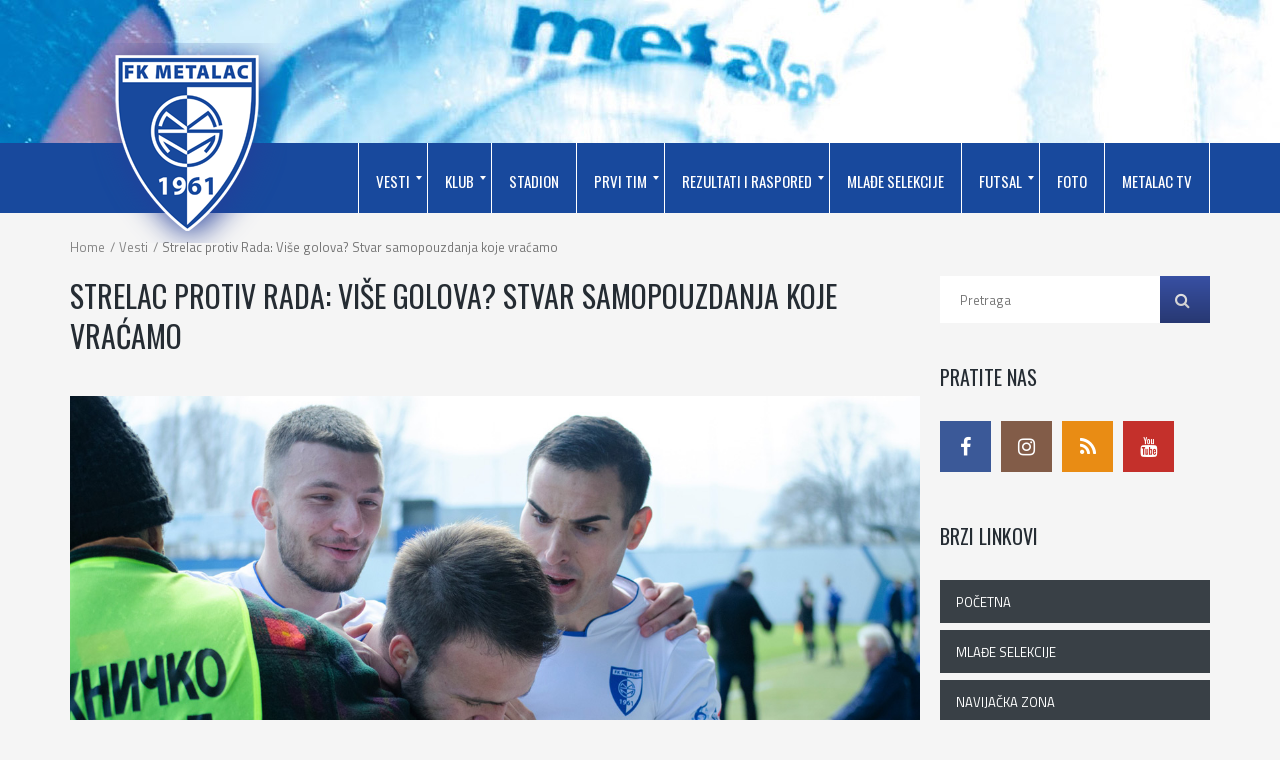

--- FILE ---
content_type: text/html; charset=UTF-8
request_url: http://fkmetalac.rs/2023/03/08/strelac-protiv-rada-vise-golova-stvar-samopouzdanja-koje-vracamo/
body_size: 85732
content:
<!DOCTYPE html>
<!--[if IE 7]>
<html class="ie ie7" lang="en-US">
<![endif]-->
<!--[if IE 8]>
<html class="ie ie8" lang="en-US">
<![endif]-->
<!--[if IE 9]>
<html class="ie ie9" lang="en-US">
<![endif]-->
<!--[if !(IE 7) | !(IE 8) | !(IE 9) ]><!-->
<html lang="en-US">
<!--<![endif]-->
<head>
	<meta charset="UTF-8">
	<meta name="viewport" content="width=device-width, initial-scale=1">
	<link rel="profile" href="http://gmpg.org/xfn/11">
	<link rel="pingback" href="http://fkmetalac.rs/xmlrpc.php">
	<title>Strelac protiv Rada: Više golova? Stvar samopouzdanja koje vraćamo &#8211; FK Metalac</title>
<link rel='dns-prefetch' href='//fonts.googleapis.com' />
<link rel='dns-prefetch' href='//s.w.org' />
<link rel="alternate" type="application/rss+xml" title="FK Metalac &raquo; Feed" href="http://fkmetalac.rs/feed/" />
<link rel="alternate" type="application/rss+xml" title="FK Metalac &raquo; Comments Feed" href="http://fkmetalac.rs/comments/feed/" />
<script type="text/javascript">var $TS_VCSC_CurrentPluginRelease = "5.3.2";var $TS_VCSC_CurrentComposerRelease = "5.4.7";var $TS_VCSC_Lightbox_Activated = true;var $TS_VCSC_Lightbox_Thumbs = "bottom";var $TS_VCSC_Lightbox_Thumbsize = 50;var $TS_VCSC_Lightbox_Animation = "random";var $TS_VCSC_Lightbox_Captions = "data-title";var $TS_VCSC_Lightbox_Closer = true;var $TS_VCSC_Lightbox_Durations = 5000;var $TS_VCSC_Lightbox_Share = false;var $TS_VCSC_Lightbox_Save = false;var $TS_VCSC_Lightbox_LoadAPIs = true;var $TS_VCSC_Lightbox_Social = "fb,tw,gp,pin";var $TS_VCSC_Lightbox_NoTouch = false;var $TS_VCSC_Lightbox_BGClose = true;var $TS_VCSC_Lightbox_NoHashes = true;var $TS_VCSC_Lightbox_Keyboard = true;var $TS_VCSC_Lightbox_FullScreen = true;var $TS_VCSC_Lightbox_Zoom = true;var $TS_VCSC_Lightbox_FXSpeed = 300;var $TS_VCSC_Lightbox_Scheme = "dark";var $TS_VCSC_Lightbox_URLColor = false;var $TS_VCSC_Lightbox_Backlight = "#ffffff";var $TS_VCSC_Lightbox_UseColor = false;var $TS_VCSC_Lightbox_Overlay = "#000000";var $TS_VCSC_Lightbox_Background = "";var $TS_VCSC_Lightbox_Repeat = "no-repeat";var $TS_VCSC_Lightbox_Noise = "";var $TS_VCSC_Lightbox_CORS = false;var $TS_VCSC_Lightbox_Tapping = true;var $TS_VCSC_Lightbox_ScrollBlock = "js";var $TS_VCSC_Lightbox_Protection = "none";var $TS_VCSC_Lightbox_HistoryClose = false;var $TS_VCSC_Lightbox_CustomScroll = true;var $TS_VCSC_Lightbox_HomeURL = "http://fkmetalac.rs";var $TS_VCSC_Lightbox_LastScroll = 0;var $TS_VCSC_Lightbox_Showing = false;var $TS_VCSC_Lightbox_PrettyPhoto = false;var $TS_VCSC_Lightbox_AttachAllOther = false;var $TS_VCSC_Hammer_ReleaseNew = true;var $TS_VCSC_Countdown_DaysLabel = "Days";var $TS_VCSC_Countdown_DayLabel = "Day";var $TS_VCSC_Countdown_HoursLabel = "Hours";var $TS_VCSC_Countdown_HourLabel = "Hour";var $TS_VCSC_Countdown_MinutesLabel = "Minutes";var $TS_VCSC_Countdown_MinuteLabel = "Minute";var $TS_VCSC_Countdown_SecondsLabel = "Seconds";var $TS_VCSC_Countdown_SecondLabel = "Second";</script>		<script type="text/javascript">
			window._wpemojiSettings = {"baseUrl":"https:\/\/s.w.org\/images\/core\/emoji\/11\/72x72\/","ext":".png","svgUrl":"https:\/\/s.w.org\/images\/core\/emoji\/11\/svg\/","svgExt":".svg","source":{"concatemoji":"http:\/\/fkmetalac.rs\/wp-includes\/js\/wp-emoji-release.min.js?ver=4.9.26"}};
			!function(e,a,t){var n,r,o,i=a.createElement("canvas"),p=i.getContext&&i.getContext("2d");function s(e,t){var a=String.fromCharCode;p.clearRect(0,0,i.width,i.height),p.fillText(a.apply(this,e),0,0);e=i.toDataURL();return p.clearRect(0,0,i.width,i.height),p.fillText(a.apply(this,t),0,0),e===i.toDataURL()}function c(e){var t=a.createElement("script");t.src=e,t.defer=t.type="text/javascript",a.getElementsByTagName("head")[0].appendChild(t)}for(o=Array("flag","emoji"),t.supports={everything:!0,everythingExceptFlag:!0},r=0;r<o.length;r++)t.supports[o[r]]=function(e){if(!p||!p.fillText)return!1;switch(p.textBaseline="top",p.font="600 32px Arial",e){case"flag":return s([55356,56826,55356,56819],[55356,56826,8203,55356,56819])?!1:!s([55356,57332,56128,56423,56128,56418,56128,56421,56128,56430,56128,56423,56128,56447],[55356,57332,8203,56128,56423,8203,56128,56418,8203,56128,56421,8203,56128,56430,8203,56128,56423,8203,56128,56447]);case"emoji":return!s([55358,56760,9792,65039],[55358,56760,8203,9792,65039])}return!1}(o[r]),t.supports.everything=t.supports.everything&&t.supports[o[r]],"flag"!==o[r]&&(t.supports.everythingExceptFlag=t.supports.everythingExceptFlag&&t.supports[o[r]]);t.supports.everythingExceptFlag=t.supports.everythingExceptFlag&&!t.supports.flag,t.DOMReady=!1,t.readyCallback=function(){t.DOMReady=!0},t.supports.everything||(n=function(){t.readyCallback()},a.addEventListener?(a.addEventListener("DOMContentLoaded",n,!1),e.addEventListener("load",n,!1)):(e.attachEvent("onload",n),a.attachEvent("onreadystatechange",function(){"complete"===a.readyState&&t.readyCallback()})),(n=t.source||{}).concatemoji?c(n.concatemoji):n.wpemoji&&n.twemoji&&(c(n.twemoji),c(n.wpemoji)))}(window,document,window._wpemojiSettings);
		</script>
		<style type="text/css">
img.wp-smiley,
img.emoji {
	display: inline !important;
	border: none !important;
	box-shadow: none !important;
	height: 1em !important;
	width: 1em !important;
	margin: 0 .07em !important;
	vertical-align: -0.1em !important;
	background: none !important;
	padding: 0 !important;
}
</style>
<link rel='stylesheet' id='rs-plugin-settings-css'  href='http://fkmetalac.rs/wp-content/plugins/revslider/public/assets/css/settings.css?ver=5.4.7.4' type='text/css' media='all' />
<style id='rs-plugin-settings-inline-css' type='text/css'>
#rs-demo-id {}
</style>
<link rel='stylesheet' id='dashicons-css'  href='http://fkmetalac.rs/wp-includes/css/dashicons.min.css?ver=4.9.26' type='text/css' media='all' />
<link rel='stylesheet' id='sportspress-general-css'  href='//fkmetalac.rs/wp-content/plugins/sportspress/assets/css/sportspress.css?ver=2.6.4' type='text/css' media='all' />
<link rel='stylesheet' id='sportspress-icons-css'  href='//fkmetalac.rs/wp-content/plugins/sportspress/assets/css/icons.css?ver=2.5.2' type='text/css' media='all' />
<link rel='stylesheet' id='wc-gallery-style-css'  href='http://fkmetalac.rs/wp-content/plugins/wc-gallery/includes/css/style.css?ver=1.65' type='text/css' media='all' />
<link rel='stylesheet' id='wc-gallery-popup-style-css'  href='http://fkmetalac.rs/wp-content/plugins/wc-gallery/includes/css/magnific-popup.css?ver=1.1.0' type='text/css' media='all' />
<link rel='stylesheet' id='wc-gallery-flexslider-style-css'  href='http://fkmetalac.rs/wp-content/plugins/wc-gallery/includes/vendors/flexslider/flexslider.css?ver=2.6.1' type='text/css' media='all' />
<link rel='stylesheet' id='wc-gallery-owlcarousel-style-css'  href='http://fkmetalac.rs/wp-content/plugins/wc-gallery/includes/vendors/owlcarousel/assets/owl.carousel.css?ver=2.1.4' type='text/css' media='all' />
<link rel='stylesheet' id='wc-gallery-owlcarousel-theme-style-css'  href='http://fkmetalac.rs/wp-content/plugins/wc-gallery/includes/vendors/owlcarousel/assets/owl.theme.default.css?ver=2.1.4' type='text/css' media='all' />
<link rel='stylesheet' id='woocommerce-layout-css'  href='http://fkmetalac.rs/wp-content/plugins/woocommerce/assets/css/woocommerce-layout.css?ver=3.4.8' type='text/css' media='all' />
<style id='woocommerce-layout-inline-css' type='text/css'>

	.infinite-scroll .woocommerce-pagination {
		display: none;
	}
</style>
<link rel='stylesheet' id='woocommerce-smallscreen-css'  href='http://fkmetalac.rs/wp-content/plugins/woocommerce/assets/css/woocommerce-smallscreen.css?ver=3.4.8' type='text/css' media='only screen and (max-width: 768px)' />
<link rel='stylesheet' id='woocommerce-general-css'  href='http://fkmetalac.rs/wp-content/plugins/woocommerce/assets/css/woocommerce.css?ver=3.4.8' type='text/css' media='all' />
<style id='woocommerce-inline-inline-css' type='text/css'>
.woocommerce form .form-row .required { visibility: visible; }
</style>
<link rel='stylesheet' id='stm-gdpr-styles-css'  href='http://fkmetalac.rs/wp-content/plugins/stm-gdpr-compliance/assets/css/styles.css?ver=4.9.26' type='text/css' media='all' />
<link rel='stylesheet' id='general_font_family-css'  href='https://fonts.googleapis.com/css?family=Titillium+Web:100,100italic,200,200italic,300,300italic,400,400italic,500,500italic,600,600italic,700,700italic,800,800italic,900,900italic&#038;subset=latin,latin-ext,cyrillic,cyrillic-ext,greek-ext,greek,vietnamese' type='text/css' media='all' />
<link rel='stylesheet' id='theme-style-css'  href='http://fkmetalac.rs/wp-content/themes/champion/style.css' type='text/css' media='all' />
<link rel='stylesheet' id='mm_icomoon-css'  href='http://fkmetalac.rs/wp-content/plugins/mega_main_menu/framework/src/css/icomoon.css?ver=2.1.5' type='text/css' media='all' />
<link rel='stylesheet' id='mmm_mega_main_menu-css'  href='http://fkmetalac.rs/wp-content/plugins/mega_main_menu/src/css/cache.skin.css?ver=1532709599' type='text/css' media='all' />
<link rel='stylesheet' id='ivan_vc_modules-css'  href='http://fkmetalac.rs/wp-content/plugins/ivan-visual-composer/assets/modules.css?ver=4.9.26' type='text/css' media='all' />
<link rel='stylesheet' id='font-awesome-css'  href='http://fkmetalac.rs/wp-content/plugins/js_composer/assets/lib/bower/font-awesome/css/font-awesome.min.css?ver=5.4.7' type='text/css' media='all' />
<link rel='stylesheet' id='elegant-icons-css'  href='http://fkmetalac.rs/wp-content/plugins/ivan-visual-composer/assets/libs/elegant-icons/elegant-icons.css?ver=1.0' type='text/css' media='all' />
<link rel='stylesheet' id='magnific-popup-css'  href='http://fkmetalac.rs/wp-content/plugins/ivan-visual-composer/assets/libs/magnific-popup/magnific-popup.min.css?ver=0.9.9' type='text/css' media='all' />
<style type="text/css"> /* SportsPress Custom CSS */ article .sp-data-table tbody tr.red td.data-rank{color:#fff!important;}</style><script type='text/javascript' src='http://fkmetalac.rs/wp-includes/js/jquery/jquery.js?ver=1.12.4'></script>
<script type='text/javascript' src='http://fkmetalac.rs/wp-includes/js/jquery/jquery-migrate.min.js?ver=1.4.1'></script>
<script type='text/javascript' src='http://fkmetalac.rs/wp-content/plugins/revslider/public/assets/js/jquery.themepunch.tools.min.js?ver=5.4.7.4'></script>
<script type='text/javascript' src='http://fkmetalac.rs/wp-content/plugins/revslider/public/assets/js/jquery.themepunch.revolution.min.js?ver=5.4.7.4'></script>
<script type='text/javascript'>
/* <![CDATA[ */
var wc_add_to_cart_params = {"ajax_url":"\/wp-admin\/admin-ajax.php","wc_ajax_url":"\/?wc-ajax=%%endpoint%%","i18n_view_cart":"View cart","cart_url":"http:\/\/fkmetalac.rs\/?page_id=1861","is_cart":"","cart_redirect_after_add":"no"};
/* ]]> */
</script>
<script type='text/javascript' src='http://fkmetalac.rs/wp-content/plugins/woocommerce/assets/js/frontend/add-to-cart.min.js?ver=3.4.8'></script>
<script type='text/javascript' src='http://fkmetalac.rs/wp-content/plugins/js_composer/assets/js/vendors/woocommerce-add-to-cart.js?ver=5.4.7'></script>
<script type='text/javascript' src='http://fkmetalac.rs/wp-content/themes/champion/assets/js/fix-ie-css-limit-standalone.js'></script>
<script type='text/javascript'>
/* <![CDATA[ */
var ivan_vc = {"isAdmin":"","container":"window"};
/* ]]> */
</script>
<script type='text/javascript' src='http://fkmetalac.rs/wp-content/plugins/ivan-visual-composer/assets/modules.min.js?ver=4.9.26'></script>
<link rel='https://api.w.org/' href='http://fkmetalac.rs/wp-json/' />
<link rel="EditURI" type="application/rsd+xml" title="RSD" href="http://fkmetalac.rs/xmlrpc.php?rsd" />
<link rel="wlwmanifest" type="application/wlwmanifest+xml" href="http://fkmetalac.rs/wp-includes/wlwmanifest.xml" /> 
<link rel='prev' title='Pobede su sada imperativ' href='http://fkmetalac.rs/2023/03/05/pobede-su-sada-imperativ/' />
<link rel='next' title='Luković doneo važan bod &#8211; Metalac i dalje neporažen posle pauze' href='http://fkmetalac.rs/2023/03/10/lukovic-doneo-vazan-bod-metalac-i-dalje-neporazen-posle-pauze/' />
<link rel="canonical" href="http://fkmetalac.rs/2023/03/08/strelac-protiv-rada-vise-golova-stvar-samopouzdanja-koje-vracamo/" />
<link rel='shortlink' href='http://fkmetalac.rs/?p=17485' />
<link rel="alternate" type="application/json+oembed" href="http://fkmetalac.rs/wp-json/oembed/1.0/embed?url=http%3A%2F%2Ffkmetalac.rs%2F2023%2F03%2F08%2Fstrelac-protiv-rada-vise-golova-stvar-samopouzdanja-koje-vracamo%2F" />
<link rel="alternate" type="text/xml+oembed" href="http://fkmetalac.rs/wp-json/oembed/1.0/embed?url=http%3A%2F%2Ffkmetalac.rs%2F2023%2F03%2F08%2Fstrelac-protiv-rada-vise-golova-stvar-samopouzdanja-koje-vracamo%2F&#038;format=xml" />
<meta name="referrer" content="always"/><link rel="shortcut icon" type="image/x-icon" href="http://fkmetalac.rs/wp-content/uploads/2018/07/favicon-1.ico" />
	<script type="text/javascript">
		var ajaxurl = 'http://fkmetalac.rs/wp-admin/admin-ajax.php';
	</script>
	<noscript><style>.woocommerce-product-gallery{ opacity: 1 !important; }</style></noscript>
	<meta name="generator" content="Powered by WPBakery Page Builder - drag and drop page builder for WordPress."/>
<!--[if lte IE 9]><link rel="stylesheet" type="text/css" href="http://fkmetalac.rs/wp-content/plugins/js_composer/assets/css/vc_lte_ie9.min.css" media="screen"><![endif]--><meta name="generator" content="Powered by Slider Revolution 5.4.7.4 - responsive, Mobile-Friendly Slider Plugin for WordPress with comfortable drag and drop interface." />
<script type="text/javascript">function setREVStartSize(e){									
						try{ e.c=jQuery(e.c);var i=jQuery(window).width(),t=9999,r=0,n=0,l=0,f=0,s=0,h=0;
							if(e.responsiveLevels&&(jQuery.each(e.responsiveLevels,function(e,f){f>i&&(t=r=f,l=e),i>f&&f>r&&(r=f,n=e)}),t>r&&(l=n)),f=e.gridheight[l]||e.gridheight[0]||e.gridheight,s=e.gridwidth[l]||e.gridwidth[0]||e.gridwidth,h=i/s,h=h>1?1:h,f=Math.round(h*f),"fullscreen"==e.sliderLayout){var u=(e.c.width(),jQuery(window).height());if(void 0!=e.fullScreenOffsetContainer){var c=e.fullScreenOffsetContainer.split(",");if (c) jQuery.each(c,function(e,i){u=jQuery(i).length>0?u-jQuery(i).outerHeight(!0):u}),e.fullScreenOffset.split("%").length>1&&void 0!=e.fullScreenOffset&&e.fullScreenOffset.length>0?u-=jQuery(window).height()*parseInt(e.fullScreenOffset,0)/100:void 0!=e.fullScreenOffset&&e.fullScreenOffset.length>0&&(u-=parseInt(e.fullScreenOffset,0))}f=u}else void 0!=e.minHeight&&f<e.minHeight&&(f=e.minHeight);e.c.closest(".rev_slider_wrapper").css({height:f})					
						}catch(d){console.log("Failure at Presize of Slider:"+d)}						
					};</script>
	<style type="text/css">
		body {
			background-color: #f5f5f5;
			font-family: Titillium Web;
			font-size: 15px;
			color: #252c33;
					}

		#wrapper {
			background-color: #f5f5f5;
		}

		.pre_top_nav,
		.wpml_switcher ul
		{
			background-color: #f5f5f5;
		}

		.footer {
			background-color: #fff;
		}

		.footer .copyright {
			color: #868686;
		}

		.navbar-brand{
			font-size: 20px;
		}

		h1, .h1,
		h2, .h2,
		h3, .h3,
		h4, .h4,
		h5, .h5,
		h6, .h6,
		.entry-title,
		.page-title
		{
			color: #252c33;
			font-weight: 400;
			            font-family: Oswald, Arial, sans-serif;
		}

		h1, .h1{
			font-size: 60px;
		}

		h2, .h2{
			font-size: 30px;
		}

		h3, .h3{
			font-size: 20px;
		}

		h4, .h4{
			font-size: 17px;
		}

		h5, .h5{
			font-size: 15px;
		}

		h6, .h6{
			font-size: 14px;
		}
		
		.countdown span small,
		.widget_sp_event_blocks .sp-event-blocks .event-time,
		.upcoming_events .event_date .date span
		{
			font-family: Titillium Web;
		}
		
		.btn,
		body .vc_column_container .vc_btn, body .vc_column_container .wpb_button,
		#wrapper .ts-newsticker-oneliner .header,
		.sp-data-table tbody td,
		.vc_upcoming_fixtures .commands .command_vs,
		.countdown span,
		.vc_next_match .command_vs,
		.vc_league_table .sp-view-all-link,
		.add_to_cart_button,
		.woocommerce ul.products li.product .price, .woocommerce-page ul.products li.product .price,
		.woocommerce ul.products li.product h3, .woocommerce-page ul.products li.product h3,
		.title_block_module h3,
		body .ivan-projects .entry-inner .excerpt,
		.player_gallery .player_info .position,
		.player_gallery .player_info .number,
		.footer_widget .widget_title,
		.footer_menu li,
		.fixture_detail .command_info .score,
		.widget_title,
		.check li, .angle li, .asterisk li,
		.nav-tabs>li>a,
		.upcoming_events .commands h3,
		.upcoming_events .event_date .date,
		.fixture_detail.future .command_left .command_info .score:before,
		.player_detail .player_info table th,
		.player_detail .player_info table td,
		.woocommerce #content div.product form.cart .button.single_add_to_cart_button, .woocommerce div.product form.cart .button, .woocommerce-page #content div.product form.cart .button.single_add_to_cart_button, .woocommerce-page div.product form.cart .button.single_add_to_cart_button,
		.woocommerce #content .quantity input.qty, .woocommerce .quantity input.qty, .woocommerce-page #content .quantity input.qty, .woocommerce-page .quantity input.qty,
		.woocommerce #content div.product .woocommerce-tabs ul.tabs li a, .woocommerce div.product .woocommerce-tabs ul.tabs li a, .woocommerce-page #content div.product .woocommerce-tabs ul.tabs li a, .woocommerce-page div.product .woocommerce-tabs ul.tabs li a,
		.comment-info cite,
		.comment-form-rating label,
		.woocommerce .woocommerce-error, .woocommerce .woocommerce-info, .woocommerce .woocommerce-message, .woocommerce-page .woocommerce-error, .woocommerce-page .woocommerce-info, .woocommerce-page .woocommerce-message, .woocommerce-checkout-info,
		.woocommerce table.shop_table th, .woocommerce-page table.shop_table th,
		.woocommerce #content table.cart td.product-name h4, .woocommerce table.cart td.product-name h4, .woocommerce-page #content table.cart td.product-name h4, .woocommerce-page table.cart td.product-name h4,
		.woocommerce table.shop_table td.product-price, .woocommerce-page table.shop_table td.product-price, .woocommerce table.shop_table td.product-subtotal, .woocommerce-page table.shop_table td.product-subtotal,
		.woocommerce .cart .button, .woocommerce .cart input.button, .woocommerce-page .cart .button, .woocommerce-page .cart input.button,
		.woocommerce .cart-collaterals .cart_totals table th, .woocommerce-page .cart-collaterals .cart_totals table th,
		.woocommerce .cart-collaterals .cart_totals table td, .woocommerce-page .cart-collaterals .cart_totals table td,
		.woocommerce-billing-fields h3, .woocommerce-shipping-fields h3,
		#order_review_heading,
		.woocommerce #order_review table.shop_table th, .woocommerce #order_review table.shop_table td, .woocommerce-page #order_review table.shop_table th, .woocommerce-page #order_review table.shop_table td,
		.woocommerce #payment ul.payment_methods li label, .woocommerce-page #payment ul.payment_methods li,
		.woocommerce #payment #place_order, .woocommerce-page #payment #place_order
		{
			font-family: Oswald, Arial, sans-serif;
		}
		
		body .vc_custom_heading h2,
		.wpb_content_element .wpb_tabs_nav li a,
		body .wpb_content_element .wpb_tour_tabs_wrapper .wpb_tabs_nav a, body .wpb_content_element .wpb_accordion_header a,
		body .ivan-projects .entry-inner h3
		{
			font-family: Oswald, Arial, sans-serif !important;
		}
		
		
		.tp-button.red:hover, .purchase.red:hover,
		body #main .rev_slider_wrapper .rev_slider .tp-loader.spinner1,
		#reset_customizer,
		.fixture_detail h3:after, .latest_result > .fixture_detail > h2:after, .vc_latest_result .fixture_detail > h2:after,
		.fixture_detail .command_info .score,
		.btn-danger:hover, .woocommerce #payment #place_order:hover, .woocommerce-page #payment #place_order:hover, body .vc_btn-juicy_pink:hover,
		.vc_next_match .title,
		.vc_upcoming_fixtures .title,
		body .wpb_content_element .wpb_tabs_nav li.ui-tabs-active a,
		body .wpb_content_element .wpb_tabs_nav li a:hover,
		.sp-sortable-table thead th:hover,
		.owl-controls .owl-buttons div:hover, .owl-controls .owl-page:hover,
		.add_to_cart_button,
		.woocommerce ul.products li.product .product_footer:hover .price, .woocommerce-page ul.products li.product .product_footer:hover .price,
		.player_gallery .player_info .number,
		.pagination > li > a:hover, .pagination > li > span:hover, .pagination > li > a:focus, .pagination > li > span:focus, .pagination > .active > a, .pagination > .active > span, .pagination > .active > a:hover, .pagination > .active > span:hover, .pagination > .active > a:focus, .pagination > .active > span:focus, .pagination span.current,
		.widget_categories > ul > li > a:hover, .widget_archive li:hover, .widget_pages > ul > li > a:hover, .widget_meta li a:hover, .widget_recent_entries li a:hover, .widget_nav_menu ul.menu > li > a:hover, .widget_product_categories > ul > li > a:hover,
		.wpb_content_element .wpb_tabs_nav li.ui-tabs-active a,
		body .wpb_accordion.skin_2 .ui-accordion-header-active a,
		body .wpb_accordion.skin_2 .wpb_accordion_header a:hover,
		.bx-wrapper .bx-controls-direction a:hover,
		.nav-tabs>li.active>a, .nav-tabs>li.active>a:hover, .nav-tabs>li.active>a:focus,
		.nav>li>a:hover, .nav>li>a:focus,
		.woocommerce #content div.product form.cart .button.single_add_to_cart_button:hover, .woocommerce div.product form.cart .button:hover, .woocommerce-page #content div.product form.cart .button.single_add_to_cart_button:hover, .woocommerce-page div.product form.cart .button.single_add_to_cart_button:hover,
		.woocommerce #content .quantity .minus:hover, .woocommerce #content .quantity .plus:hover, .woocommerce .quantity .minus:hover, .woocommerce .quantity .plus:hover, .woocommerce-page #content .quantity .minus:hover, .woocommerce-page #content .quantity .plus:hover, .woocommerce-page .quantity .minus:hover, .woocommerce-page .quantity .plus:hover,
		.woocommerce .woocommerce-error, .woocommerce .woocommerce-info, .woocommerce .woocommerce-message, .woocommerce-page .woocommerce-error, .woocommerce-page .woocommerce-info, .woocommerce-page .woocommerce-message, .woocommerce-checkout-info,
		.woocommerce #content div.product .woocommerce-tabs ul.tabs li.active, .woocommerce div.product .woocommerce-tabs ul.tabs li.active, .woocommerce-page #content div.product .woocommerce-tabs ul.tabs li.active, .woocommerce-page div.product .woocommerce-tabs ul.tabs li.active, .woocommerce #content div.product .woocommerce-tabs ul.tabs li:hover, .woocommerce div.product .woocommerce-tabs ul.tabs li:hover, .woocommerce-page #content div.product .woocommerce-tabs ul.tabs li:hover, .woocommerce-page div.product .woocommerce-tabs ul.tabs li:hover
		{
			background: #233e99 !important;
		}
		
		.upcoming_events ul li:hover .event_date,
		.upcoming_events ul li .btn:hover,
		.upcoming_events ul li:hover .btn,
		.woocommerce .cart .checkout-button, .woocommerce .cart input.checkout-button, .woocommerce-page .cart .checkout-button, .woocommerce-page .cart input.checkout-button,
		.woocommerce .woocommerce-error li, .woocommerce-page .woocommerce-error li,
		.woocommerce .woocommerce-error, .woocommerce .woocommerce-info, .woocommerce .woocommerce-message, .woocommerce-page .woocommerce-error, .woocommerce-page .woocommerce-info, .woocommerce-page .woocommerce-message, .woocommerce-checkout-info,
		.customizer_option_button.active
		{
			background: #233e99;
		}
		
		.tp-caption .post_title,
		.tp-bullets.simplebullets .bullet:hover, .tp-bullets.simplebullets .bullet.selected,
		.tp-leftarrow.round:hover, .tp-rightarrow.round:hover,
		.ivan-projects .with-lightbox .ivan-project-inner .thumbnail:hover:after
		{
			background: rgba(35,62,153,0.9) !important;
		}
		
		.tp-bannertimer{
			background: rgba(35,62,153,0.5) !important;
		}
		
		.tp-button.red, .purchase.red,
		.btn-danger, .woocommerce #payment #place_order, .woocommerce-page #payment #place_order, body .vc_btn-juicy_pink,
		.woocommerce #content div.product form.cart .button.single_add_to_cart_button, .woocommerce div.product form.cart .button, .woocommerce-page #content div.product form.cart .button.single_add_to_cart_button, .woocommerce-page div.product form.cart .button.single_add_to_cart_button
		{
			background: rgba(35,62,153,0.9) !important;
		}
		
		.tp-bullets.simplebullets .bullet:hover, .tp-bullets.simplebullets .bullet.selected,
		.tp-leftarrow.round:hover, .tp-rightarrow.round:hover,
		.fixture_detail .goals h2,
		.vc_next_match .commands,
		.countdown span,
		.vc_upcoming_fixtures .commands,
		.owl-controls .owl-buttons div:hover, .owl-controls .owl-page:hover,
		.woocommerce ul.products li.product a:hover img, .woocommerce-page ul.products li.product a:hover img,
		.btn-info.red,
		.bx-wrapper .bx-controls-direction a:hover,
		.upcoming_events ul li .btn:hover,
		.upcoming_events ul li:hover .btn,
		.woocommerce .cart .button:hover, .woocommerce .cart input.button:hover, .woocommerce-page .cart .button:hover, .woocommerce-page .cart input.button:hover,
		.woocommerce .cart .checkout-button, .woocommerce .cart input.checkout-button, .woocommerce-page .cart .checkout-button, .woocommerce-page .cart input.checkout-button,
		.customizer_option_button.active,
		#frontend_customizer #background_images ul li a.active
		{
			border-color: #233e99 !important;
		}
		
		.fixture_detail .command_info .score:after,
		blockquote
		{
			border-left-color: #233e99 !important;
		}
		
		.fixture_detail .command_right .command_info .score:after{
			border-right-color: #233e99 !important;
		}
		
		.add_to_cart_button:after,
		.player_gallery .player_info .number:after
		{
			border-top-color: #233e99 !important;
		}
		
		.product_footer:hover .add_to_cart_button:before,
		.title_block_module h2:after,
		body .ivan-image-block .thumbnail:after
		{
			border-bottom-color: #233e99 !important;
		}
		
		.upcoming_events .event_date .date
		{
			border-bottom-color: #233e99;
		}
		
		#wrapper .ts-newsticker-oneliner .ts-newsticker-datetime,
		#wrapper .ts-newsticker-oneliner .ts-newsticker-datetime:before,
		#wrapper .ts-newsticker-oneliner .header,
		.base_color-color,
		.latest_result h3, .vc_latest_result h3,
		.fixture_detail .goals h2 a:hover,
		.fixture_detail h4,
		.fixture_detail .players li span,
		.fixture_detail .fixture_info .venue,
		article .sp-data-table tbody tr.red td.data-rank,
		.woocommerce .product_info .star-rating,
		.woocommerce .product_header h3 a:hover,
		.woocommerce .product_header .reviews:hover,
		.posts_list > article .post_info .comments_num a:hover,
		.title_block_module h3,
		.like_button:hover .fa,
		.player_gallery.players_carousel h4 a:hover,
		.player_gallery .like_button.disabled .fa,
		.footer_menu li a:hover, .footer_menu li.current-menu-item a,
		.vc_league_table .sp-view-all-link:hover,
		.sp-data-table tbody td a:hover,
		.vc_upcoming_fixtures .command h5 a:hover,
		.vc_next_match .command h5 a:hover,
		body .ivan-project-inner .entry h3 a:hover,
		body .wpb_accordion.skin_1 .ui-accordion-header-active a,
		body .wpb_accordion.skin_1 .ui-accordion-header-active a:hover,
		body .wpb_accordion.skin_1 .ui-accordion-header-active span,
		body .wpb_accordion.skin_1 .ui-accordion-header-active:hover span,
		body .wpb_accordion.skin_1 .wpb_accordion_header a:hover,
		body .wpb_accordion.skin_1 .wpb_accordion_header:hover span,
		.player_detail .player_info a:hover
		{
			color: #233e99 !important;
		}
		
		a:hover, a:focus,
		.entry-meta .entry-author span,
		.entry-meta .comments-link .fa,
		.entry-meta .comments-link a:hover,
		.author_name,
		.comment-reply-title:before,
		.widget_mailchimp .success_message,
		.widget_mailchimp .required,
		.btn.red .fa,
		.btn-info.red,
		ul.circle li:before, ol.circle li:before,
		blockquote.quote:before, .quote:before,
		.check li:after,
		.upcoming_events .commands h3 span,
		.fixture_detail.future .command_left .command_info .score:before,
		.tp-caption .shoptitle span, .shoptitle span, .shoptitleblack span,
		.woocommerce #content div.product .summary p.price, .woocommerce #content div.product .summary span.price, .woocommerce div.product .summary p.price, .woocommerce div.product .summary span.price, .woocommerce-page #content div.product .summary p.price, .woocommerce-page #content div.product .summary span.price, .woocommerce-page div.product .summary p.price, .woocommerce-page div.product .summary span.price,
		.woocommerce .woocommerce-product-rating .woocommerce-review-link:hover, .woocommerce-page .woocommerce-product-rating .woocommerce-review-link:hover,
		.woocommerce .woocommerce-product-rating .star-rating, .woocommerce-page .woocommerce-product-rating .star-rating,
		.woocommerce .product_comments .star-rating, .woocommerce-page .product_comments .star-rating,
		.product_comments .comment-info .star-rating span,
		.woocommerce #content div.product .woocommerce-tabs .panel .panel_title span, .woocommerce div.product .woocommerce-tabs .panel .panel_title span, .woocommerce-page #content div.product .woocommerce-tabs .panel .panel_title span, .woocommerce-page div.product .woocommerce-tabs .panel .panel_title span,
		.woocommerce table.shop_table td.product-subtotal, .woocommerce-page table.shop_table td.product-subtotal,
		.woocommerce #content table.cart td.product-name a:hover, .woocommerce table.cart td.product-name a:hover, .woocommerce-page #content table.cart td.product-name a:hover, .woocommerce-page table.cart td.product-name a:hover,
		.woocommerce #content table.cart a.remove:hover, .woocommerce table.cart a.remove:hover, .woocommerce-page #content table.cart a.remove:hover, .woocommerce-page table.cart a.remove:hover,
		.woocommerce .cart .button:hover, .woocommerce .cart input.button:hover, .woocommerce-page .cart .button:hover, .woocommerce-page .cart input.button:hover,
		.woocommerce .cart-collaterals .cart_totals table tr.order-total td strong, .woocommerce-page .cart-collaterals .cart_totals table tr.order-total td strong,
		.woocommerce form .form-row .required, .woocommerce-page form .form-row .required,
		.woocommerce #order_review table.shop_table .product-quantity, .woocommerce-page #order_review table.shop_table .product-quantity,
		.woocommerce #order_review table.shop_table tfoot .order-total .amount, .woocommerce-page #order_review table.shop_table tfoot .order-total .amount
		{
			color: #233e99;
		}
		
		

	</style>

<noscript><style type="text/css"> .wpb_animate_when_almost_visible { opacity: 1; }</style></noscript>    <link rel='stylesheet' id='mmm_mega_main_menu-css'  href='http://fkmetalac.rs/wp-content/plugins/mega_main_menu/src/css/cache.skin.css?ver=1531763329' type='text/css' media='all' />
</head>
<body class="post-template-default single single-post postid-17485 single-format-standard mmm mega_main_menu-2-1-5 ivan-vc-enabled woocommerce-no-js header_3  preloader nice_scroll wpb-js-composer js-comp-ver-5.4.7 vc_responsive">

<div id="wrapper">
	<div class="pre_header_img"></div>
	<header id="header">
		<div class="container">
			<div class="pre_top_nav">
				<div class="row">

					<div class="col-xs-12 col-sm-7 col-md-7 col-lg-7">
												<div class="secondary_menu clearfix"><ul>
<li class="page_item page-item-4991"><a href="http://fkmetalac.rs/baza/">Baza</a></li>
<li class="page_item page-item-4186"><a href="http://fkmetalac.rs/fotografije/">Fotografije</a></li>
<li class="page_item page-item-5025"><a href="http://fkmetalac.rs/fotografije-mladih-kategorija/">Fotografije mlađih selekcija</a></li>
<li class="page_item page-item-6469"><a href="http://fkmetalac.rs/igraci-kolorado/">Futsal Klub Metalac Kolorado &#8211; Igrači</a></li>
<li class="page_item page-item-6463"><a href="http://fkmetalac.rs/strucni-stab-kmf-metalac-kolorado/">Futsal Klub Metalac Kolorado &#8211; Stručni štab</a></li>
<li class="page_item page-item-1725"><a href="http://fkmetalac.rs/">Home</a></li>
<li class="page_item page-item-4470"><a href="http://fkmetalac.rs/igraci/">Igrači</a></li>
<li class="page_item page-item-4979"><a href="http://fkmetalac.rs/igraci-petlici-a/">Igrači &#8211; petlići A</a></li>
<li class="page_item page-item-4985"><a href="http://fkmetalac.rs/igraci-petlici-b/">Igrači &#8211; petlići B</a></li>
<li class="page_item page-item-4405"><a href="http://fkmetalac.rs/istorijat/">Istorijat</a></li>
<li class="page_item page-item-4965"><a href="http://fkmetalac.rs/igraci-kadeti/">Kadeti</a></li>
<li class="page_item page-item-4465"><a href="http://fkmetalac.rs/kmfmk/">KMFMK</a></li>
<li class="page_item page-item-7028"><a href="http://fkmetalac.rs/lista-strelaca-metalac-kolorado/">Lista strelaca Metalac Kolorado</a></li>
<li class="page_item page-item-4390"><a href="http://fkmetalac.rs/menadzment-kluba/">Menadžment kluba</a></li>
<li class="page_item page-item-4997"><a href="http://fkmetalac.rs/metalac-junior-tv/">Metalac Junior TV</a></li>
<li class="page_item page-item-11829"><a href="http://fkmetalac.rs/metalac-tv-3/">Metalac TV</a></li>
<li class="page_item page-item-4173"><a href="http://fkmetalac.rs/metalac-tv/">Metalac TV</a></li>
<li class="page_item page-item-8303"><a href="http://fkmetalac.rs/metalac-tv-2/">Metalac TV</a></li>
<li class="page_item page-item-14060"><a href="http://fkmetalac.rs/metalac-tv-4/">Metalac TV</a></li>
<li class="page_item page-item-4952"><a href="http://fkmetalac.rs/mlade-selekcije/">Mlađe selekcije</a></li>
<li class="page_item page-item-5016"><a href="http://fkmetalac.rs/navijacka-zona/">Navijačka zona</a></li>
<li class="page_item page-item-4959"><a href="http://fkmetalac.rs/igraci-omladinci/">Omladinci</a></li>
<li class="page_item page-item-4977"><a href="http://fkmetalac.rs/petlici/">Petlići</a></li>
<li class="page_item page-item-4971"><a href="http://fkmetalac.rs/igraci-pioniri/">Pioniri</a></li>
<li class="page_item page-item-4351"><a href="http://fkmetalac.rs/predsednik-kluba/">Predsednik kluba</a></li>
<li class="page_item page-item-4075"><a href="http://fkmetalac.rs/rezultati-i-raspored/">Rezultati i raspored</a></li>
<li class="page_item page-item-4969"><a href="http://fkmetalac.rs/rezultati-i-raspored-kadeti/">Rezultati i raspored &#8211; kadeti</a></li>
<li class="page_item page-item-6451"><a href="http://fkmetalac.rs/rezultati-i-raspored-kolorado/">Rezultati i raspored &#8211; Kolorado</a></li>
<li class="page_item page-item-10503"><a href="http://fkmetalac.rs/rezultati-i-raspored-kolorado-2019-20/">Rezultati i raspored &#8211; Kolorado 2019/20</a></li>
<li class="page_item page-item-12414"><a href="http://fkmetalac.rs/rezultati-i-raspored-kolorado-2020-21/">Rezultati i raspored &#8211; Kolorado 2020/21</a></li>
<li class="page_item page-item-4963"><a href="http://fkmetalac.rs/rezultati-i-raspored-omladinci/">Rezultati i raspored &#8211; omladinci</a></li>
<li class="page_item page-item-4983"><a href="http://fkmetalac.rs/rezultati-i-raspored-petlici-a/">Rezultati i raspored &#8211; petlići A</a></li>
<li class="page_item page-item-4989"><a href="http://fkmetalac.rs/rezultati-i-raspored-petlici-b/">Rezultati i raspored &#8211; petlići B</a></li>
<li class="page_item page-item-4975"><a href="http://fkmetalac.rs/rezultati-i-raspored-pioniri/">Rezultati i raspored &#8211; pioniri</a></li>
<li class="page_item page-item-4995"><a href="http://fkmetalac.rs/rezultati-i-raspored-skola-fudbala/">Rezultati i raspored &#8211; škola fudbala</a></li>
<li class="page_item page-item-17936"><a href="http://fkmetalac.rs/rezultati-i-raspored-2022-23/">Rezultati i raspored 2022/23</a></li>
<li class="page_item page-item-5153"><a href="http://fkmetalac.rs/sezona-2012-13/">Sezona 2012/13</a></li>
<li class="page_item page-item-5156"><a href="http://fkmetalac.rs/sezona-2013-14/">Sezona 2013/14</a></li>
<li class="page_item page-item-5160"><a href="http://fkmetalac.rs/sezona-2014-15/">Sezona 2014/15</a></li>
<li class="page_item page-item-5163"><a href="http://fkmetalac.rs/sezona-2015-16/">Sezona 2015/16</a></li>
<li class="page_item page-item-5166"><a href="http://fkmetalac.rs/sezona-2017-18/">Sezona 2017/18</a></li>
<li class="page_item page-item-4482"><a href="http://fkmetalac.rs/sezona-2018-19/">Sezona 2018/19</a></li>
<li class="page_item page-item-9350"><a href="http://fkmetalac.rs/sezona-2019-20/">Sezona 2019/20</a></li>
<li class="page_item page-item-11723"><a href="http://fkmetalac.rs/sezona-2020-21/">Sezona 2020/21</a></li>
<li class="page_item page-item-13969"><a href="http://fkmetalac.rs/sezona-2021-22/">Sezona 2021/22</a></li>
<li class="page_item page-item-16142"><a href="http://fkmetalac.rs/sezona-2022-23/">Sezona 2022/23</a></li>
<li class="page_item page-item-17938"><a href="http://fkmetalac.rs/sezona-2023-24/">Sezona 2023/24</a></li>
<li class="page_item page-item-18564"><a href="http://fkmetalac.rs/sezona-2024-25/">Sezona 2024/25</a></li>
<li class="page_item page-item-18992"><a href="http://fkmetalac.rs/sezona-2025-26/">Sezona 2025/26</a></li>
<li class="page_item page-item-5014"><a href="http://fkmetalac.rs/sponzori/">Sponzori</a></li>
<li class="page_item page-item-4446"><a href="http://fkmetalac.rs/stadion/">Stadion</a></li>
<li class="page_item page-item-4428"><a href="http://fkmetalac.rs/statut-i-pravilnici/">Statut i pravilnici</a></li>
<li class="page_item page-item-5080"><a href="http://fkmetalac.rs/strucni-stab/">Stručni štab</a></li>
<li class="page_item page-item-4981"><a href="http://fkmetalac.rs/strucni-stab-petlici-a/">Stručni štab &#8211; petlići A</a></li>
<li class="page_item page-item-4987"><a href="http://fkmetalac.rs/strucni-stab-petlici-b/">Stručni štab &#8211; petlići B</a></li>
<li class="page_item page-item-4993"><a href="http://fkmetalac.rs/strucni-stab-skola-fudbala/">Stručni štab &#8211; škola fudbala</a></li>
<li class="page_item page-item-4967"><a href="http://fkmetalac.rs/strucni-stab-kadeti/">Stručni štab (kadeti)</a></li>
<li class="page_item page-item-4961"><a href="http://fkmetalac.rs/strucni-stab-omladinci/">Stručni štab (omladinci)</a></li>
<li class="page_item page-item-4973"><a href="http://fkmetalac.rs/strucni-stab-pioniri/">Stručni štab (pioniri)</a></li>
<li class="page_item page-item-6151"><a href="http://fkmetalac.rs/upis-u-skolu-fudbala/">Upis u školu fudbala</a></li>
<li class="page_item page-item-4366"><a href="http://fkmetalac.rs/upravni-odbor/">Upravni odbor</a></li>
</ul></div>
					</div>

					<div class="col-xs-12 col-sm-5 col-md-5 col-lg-5">
						<form class="navbar-form two navbar-right" action="http://fkmetalac.rs/" method="get" role="search">
							<div class="form-group">
								<input type="text" class="form-control" name="s" value="" placeholder="Search">
							</div>
							<button type="submit" class="search_button"><i class="fa fa-search"></i></button>
															<a href="http://fkmetalac.rs/?page_id=1861"><i class="fa fa-shopping-cart"></i></a>
													</form>
						<div class="secondary_menu two clearfix"><ul>
<li class="page_item page-item-4991"><a href="http://fkmetalac.rs/baza/">Baza</a></li>
<li class="page_item page-item-4186"><a href="http://fkmetalac.rs/fotografije/">Fotografije</a></li>
<li class="page_item page-item-5025"><a href="http://fkmetalac.rs/fotografije-mladih-kategorija/">Fotografije mlađih selekcija</a></li>
<li class="page_item page-item-6469"><a href="http://fkmetalac.rs/igraci-kolorado/">Futsal Klub Metalac Kolorado &#8211; Igrači</a></li>
<li class="page_item page-item-6463"><a href="http://fkmetalac.rs/strucni-stab-kmf-metalac-kolorado/">Futsal Klub Metalac Kolorado &#8211; Stručni štab</a></li>
<li class="page_item page-item-1725"><a href="http://fkmetalac.rs/">Home</a></li>
<li class="page_item page-item-4470"><a href="http://fkmetalac.rs/igraci/">Igrači</a></li>
<li class="page_item page-item-4979"><a href="http://fkmetalac.rs/igraci-petlici-a/">Igrači &#8211; petlići A</a></li>
<li class="page_item page-item-4985"><a href="http://fkmetalac.rs/igraci-petlici-b/">Igrači &#8211; petlići B</a></li>
<li class="page_item page-item-4405"><a href="http://fkmetalac.rs/istorijat/">Istorijat</a></li>
<li class="page_item page-item-4965"><a href="http://fkmetalac.rs/igraci-kadeti/">Kadeti</a></li>
<li class="page_item page-item-4465"><a href="http://fkmetalac.rs/kmfmk/">KMFMK</a></li>
<li class="page_item page-item-7028"><a href="http://fkmetalac.rs/lista-strelaca-metalac-kolorado/">Lista strelaca Metalac Kolorado</a></li>
<li class="page_item page-item-4390"><a href="http://fkmetalac.rs/menadzment-kluba/">Menadžment kluba</a></li>
<li class="page_item page-item-4997"><a href="http://fkmetalac.rs/metalac-junior-tv/">Metalac Junior TV</a></li>
<li class="page_item page-item-11829"><a href="http://fkmetalac.rs/metalac-tv-3/">Metalac TV</a></li>
<li class="page_item page-item-4173"><a href="http://fkmetalac.rs/metalac-tv/">Metalac TV</a></li>
<li class="page_item page-item-8303"><a href="http://fkmetalac.rs/metalac-tv-2/">Metalac TV</a></li>
<li class="page_item page-item-14060"><a href="http://fkmetalac.rs/metalac-tv-4/">Metalac TV</a></li>
<li class="page_item page-item-4952"><a href="http://fkmetalac.rs/mlade-selekcije/">Mlađe selekcije</a></li>
<li class="page_item page-item-5016"><a href="http://fkmetalac.rs/navijacka-zona/">Navijačka zona</a></li>
<li class="page_item page-item-4959"><a href="http://fkmetalac.rs/igraci-omladinci/">Omladinci</a></li>
<li class="page_item page-item-4977"><a href="http://fkmetalac.rs/petlici/">Petlići</a></li>
<li class="page_item page-item-4971"><a href="http://fkmetalac.rs/igraci-pioniri/">Pioniri</a></li>
<li class="page_item page-item-4351"><a href="http://fkmetalac.rs/predsednik-kluba/">Predsednik kluba</a></li>
<li class="page_item page-item-4075"><a href="http://fkmetalac.rs/rezultati-i-raspored/">Rezultati i raspored</a></li>
<li class="page_item page-item-4969"><a href="http://fkmetalac.rs/rezultati-i-raspored-kadeti/">Rezultati i raspored &#8211; kadeti</a></li>
<li class="page_item page-item-6451"><a href="http://fkmetalac.rs/rezultati-i-raspored-kolorado/">Rezultati i raspored &#8211; Kolorado</a></li>
<li class="page_item page-item-10503"><a href="http://fkmetalac.rs/rezultati-i-raspored-kolorado-2019-20/">Rezultati i raspored &#8211; Kolorado 2019/20</a></li>
<li class="page_item page-item-12414"><a href="http://fkmetalac.rs/rezultati-i-raspored-kolorado-2020-21/">Rezultati i raspored &#8211; Kolorado 2020/21</a></li>
<li class="page_item page-item-4963"><a href="http://fkmetalac.rs/rezultati-i-raspored-omladinci/">Rezultati i raspored &#8211; omladinci</a></li>
<li class="page_item page-item-4983"><a href="http://fkmetalac.rs/rezultati-i-raspored-petlici-a/">Rezultati i raspored &#8211; petlići A</a></li>
<li class="page_item page-item-4989"><a href="http://fkmetalac.rs/rezultati-i-raspored-petlici-b/">Rezultati i raspored &#8211; petlići B</a></li>
<li class="page_item page-item-4975"><a href="http://fkmetalac.rs/rezultati-i-raspored-pioniri/">Rezultati i raspored &#8211; pioniri</a></li>
<li class="page_item page-item-4995"><a href="http://fkmetalac.rs/rezultati-i-raspored-skola-fudbala/">Rezultati i raspored &#8211; škola fudbala</a></li>
<li class="page_item page-item-17936"><a href="http://fkmetalac.rs/rezultati-i-raspored-2022-23/">Rezultati i raspored 2022/23</a></li>
<li class="page_item page-item-5153"><a href="http://fkmetalac.rs/sezona-2012-13/">Sezona 2012/13</a></li>
<li class="page_item page-item-5156"><a href="http://fkmetalac.rs/sezona-2013-14/">Sezona 2013/14</a></li>
<li class="page_item page-item-5160"><a href="http://fkmetalac.rs/sezona-2014-15/">Sezona 2014/15</a></li>
<li class="page_item page-item-5163"><a href="http://fkmetalac.rs/sezona-2015-16/">Sezona 2015/16</a></li>
<li class="page_item page-item-5166"><a href="http://fkmetalac.rs/sezona-2017-18/">Sezona 2017/18</a></li>
<li class="page_item page-item-4482"><a href="http://fkmetalac.rs/sezona-2018-19/">Sezona 2018/19</a></li>
<li class="page_item page-item-9350"><a href="http://fkmetalac.rs/sezona-2019-20/">Sezona 2019/20</a></li>
<li class="page_item page-item-11723"><a href="http://fkmetalac.rs/sezona-2020-21/">Sezona 2020/21</a></li>
<li class="page_item page-item-13969"><a href="http://fkmetalac.rs/sezona-2021-22/">Sezona 2021/22</a></li>
<li class="page_item page-item-16142"><a href="http://fkmetalac.rs/sezona-2022-23/">Sezona 2022/23</a></li>
<li class="page_item page-item-17938"><a href="http://fkmetalac.rs/sezona-2023-24/">Sezona 2023/24</a></li>
<li class="page_item page-item-18564"><a href="http://fkmetalac.rs/sezona-2024-25/">Sezona 2024/25</a></li>
<li class="page_item page-item-18992"><a href="http://fkmetalac.rs/sezona-2025-26/">Sezona 2025/26</a></li>
<li class="page_item page-item-5014"><a href="http://fkmetalac.rs/sponzori/">Sponzori</a></li>
<li class="page_item page-item-4446"><a href="http://fkmetalac.rs/stadion/">Stadion</a></li>
<li class="page_item page-item-4428"><a href="http://fkmetalac.rs/statut-i-pravilnici/">Statut i pravilnici</a></li>
<li class="page_item page-item-5080"><a href="http://fkmetalac.rs/strucni-stab/">Stručni štab</a></li>
<li class="page_item page-item-4981"><a href="http://fkmetalac.rs/strucni-stab-petlici-a/">Stručni štab &#8211; petlići A</a></li>
<li class="page_item page-item-4987"><a href="http://fkmetalac.rs/strucni-stab-petlici-b/">Stručni štab &#8211; petlići B</a></li>
<li class="page_item page-item-4993"><a href="http://fkmetalac.rs/strucni-stab-skola-fudbala/">Stručni štab &#8211; škola fudbala</a></li>
<li class="page_item page-item-4967"><a href="http://fkmetalac.rs/strucni-stab-kadeti/">Stručni štab (kadeti)</a></li>
<li class="page_item page-item-4961"><a href="http://fkmetalac.rs/strucni-stab-omladinci/">Stručni štab (omladinci)</a></li>
<li class="page_item page-item-4973"><a href="http://fkmetalac.rs/strucni-stab-pioniri/">Stručni štab (pioniri)</a></li>
<li class="page_item page-item-6151"><a href="http://fkmetalac.rs/upis-u-skolu-fudbala/">Upis u školu fudbala</a></li>
<li class="page_item page-item-4366"><a href="http://fkmetalac.rs/upravni-odbor/">Upravni odbor</a></li>
</ul></div>
											</div>

				</div>
			</div>
			
<!-- begin "mega_main_menu" -->
<div id="mega_main_menu" class="primary primary_style-flat icons-left first-lvl-align-right first-lvl-separator-none direction-horizontal fullwidth-enable pushing_content-disable mobile_minimized-enable dropdowns_trigger-hover dropdowns_animation-anim_5 include-logo no-search no-woo_cart no-buddypress responsive-enable coercive_styles-disable indefinite_location_mode-disable language_direction-ltr version-2-1-5 mega_main mega_main_menu">
	<div class="menu_holder">
	<div class="mmm_fullwidth_container"></div><!-- class="fullwidth_container" -->
		<div class="menu_inner">
			<span class="nav_logo">
				<a class="logo_link" href="http://fkmetalac.rs" title="FK Metalac">
					<img src="http://fkmetalac.rs/wp-content/uploads/2018/07/logo-hed.png" alt="FK Metalac" />
				</a>
				<a class="mobile_toggle">
					<span class="mobile_button">
						Menu &nbsp;
						<span class="symbol_menu">&equiv;</span>
						<span class="symbol_cross">&#x2573;</span>
					</span><!-- class="mobile_button" -->
				</a>
			</span><!-- /class="nav_logo" -->
				<ul id="mega_main_menu_ul" class="mega_main_menu_ul">
<li id="menu-item-3863" class="menu-item menu-item-type-post_type menu-item-object-page menu-item-home menu-item-3863 default_dropdown default_style drop_to_right submenu_default_width columns1">
	<a href="http://fkmetalac.rs/" class="item_link  menu_item_without_text disable_icon" tabindex="1">
		<i class=""></i> 
		<span class="link_content">
			<span class="link_text">
				HOME
			</span>
		</span>
	</a>
</li>
<li id="menu-item-4047" class="menu-item menu-item-type-custom menu-item-object-custom menu-item-has-children menu-item-4047 default_dropdown default_style drop_to_right submenu_default_width columns1">
	<a href="#" class="item_link  disable_icon" tabindex="2">
		<i class=""></i> 
		<span class="link_content">
			<span class="link_text">
				VESTI
			</span>
		</span>
	</a>
	<ul class="mega_dropdown">
	<li id="menu-item-4111" class="menu-item menu-item-type-taxonomy menu-item-object-category current-post-ancestor current-menu-parent current-post-parent menu-item-4111 default_dropdown default_style drop_to_right submenu_default_width columns1">
		<a title="vesti" href="http://fkmetalac.rs/category/vesti/" class="item_link  disable_icon" tabindex="3">
			<i class=""></i> 
			<span class="link_content">
				<span class="link_text">
					Vesti
				</span>
			</span>
		</a>
	</li>
	<li id="menu-item-4112" class="menu-item menu-item-type-taxonomy menu-item-object-category menu-item-4112 default_dropdown default_style drop_to_right submenu_default_width columns1">
		<a href="http://fkmetalac.rs/category/arhiva-vesti/" class="item_link  disable_icon" tabindex="4">
			<i class=""></i> 
			<span class="link_content">
				<span class="link_text">
					Arhiva vesti
				</span>
			</span>
		</a>
	</li>
	</ul><!-- /.mega_dropdown -->
</li>
<li id="menu-item-4050" class="menu-item menu-item-type-custom menu-item-object-custom menu-item-has-children menu-item-4050 default_dropdown default_style drop_to_right submenu_default_width columns1">
	<a href="#" class="item_link  disable_icon" tabindex="5">
		<i class=""></i> 
		<span class="link_content">
			<span class="link_text">
				KLUB
			</span>
		</span>
	</a>
	<ul class="mega_dropdown">
	<li id="menu-item-4051" class="menu-item menu-item-type-custom menu-item-object-custom menu-item-has-children menu-item-4051 default_dropdown default_style drop_to_right submenu_default_width columns1">
		<a href="#" class="item_link  disable_icon" tabindex="6">
			<i class=""></i> 
			<span class="link_content">
				<span class="link_text">
					Uprava
				</span>
			</span>
		</a>
		<ul class="mega_dropdown">
		<li id="menu-item-4354" class="menu-item menu-item-type-post_type menu-item-object-page menu-item-4354 default_dropdown default_style drop_to_right submenu_default_width columns1">
			<a href="http://fkmetalac.rs/predsednik-kluba/" class="item_link  disable_icon" tabindex="7">
				<i class=""></i> 
				<span class="link_content">
					<span class="link_text">
						Predsednik kluba
					</span>
				</span>
			</a>
		</li>
		<li id="menu-item-4368" class="menu-item menu-item-type-post_type menu-item-object-page menu-item-4368 default_dropdown default_style drop_to_right submenu_default_width columns1">
			<a href="http://fkmetalac.rs/upravni-odbor/" class="item_link  disable_icon" tabindex="8">
				<i class=""></i> 
				<span class="link_content">
					<span class="link_text">
						Upravni odbor
					</span>
				</span>
			</a>
		</li>
		<li id="menu-item-4392" class="menu-item menu-item-type-post_type menu-item-object-page menu-item-4392 default_dropdown default_style drop_to_right submenu_default_width columns1">
			<a href="http://fkmetalac.rs/menadzment-kluba/" class="item_link  disable_icon" tabindex="9">
				<i class=""></i> 
				<span class="link_content">
					<span class="link_text">
						Menadžment kluba
					</span>
				</span>
			</a>
		</li>
		</ul><!-- /.mega_dropdown -->
	</li>
	<li id="menu-item-4052" class="menu-item menu-item-type-custom menu-item-object-custom menu-item-has-children menu-item-4052 default_dropdown default_style drop_to_right submenu_default_width columns1">
		<a href="#" class="item_link  disable_icon" tabindex="10">
			<i class=""></i> 
			<span class="link_content">
				<span class="link_text">
					O klubu
				</span>
			</span>
		</a>
		<ul class="mega_dropdown">
		<li id="menu-item-4408" class="menu-item menu-item-type-post_type menu-item-object-page menu-item-4408 default_dropdown default_style drop_to_right submenu_default_width columns1">
			<a href="http://fkmetalac.rs/istorijat/" class="item_link  disable_icon" tabindex="11">
				<i class=""></i> 
				<span class="link_content">
					<span class="link_text">
						Istorijat
					</span>
				</span>
			</a>
		</li>
		<li id="menu-item-4430" class="menu-item menu-item-type-post_type menu-item-object-page menu-item-4430 default_dropdown default_style drop_to_right submenu_default_width columns1">
			<a href="http://fkmetalac.rs/statut-i-pravilnici/" class="item_link  disable_icon" tabindex="12">
				<i class=""></i> 
				<span class="link_content">
					<span class="link_text">
						Statut i pravilnici
					</span>
				</span>
			</a>
		</li>
		</ul><!-- /.mega_dropdown -->
	</li>
	</ul><!-- /.mega_dropdown -->
</li>
<li id="menu-item-4448" class="menu-item menu-item-type-post_type menu-item-object-page menu-item-4448 default_dropdown default_style drop_to_right submenu_default_width columns1">
	<a href="http://fkmetalac.rs/stadion/" class="item_link  disable_icon" tabindex="13">
		<i class=""></i> 
		<span class="link_content">
			<span class="link_text">
				STADION
			</span>
		</span>
	</a>
</li>
<li id="menu-item-3754" class="menu-item menu-item-type-custom menu-item-object-custom menu-item-has-children menu-item-3754 default_dropdown default_style drop_to_right submenu_default_width columns1">
	<a href="#" class="item_link  disable_icon" tabindex="14">
		<i class=""></i> 
		<span class="link_content">
			<span class="link_text">
				PRVI TIM
			</span>
		</span>
	</a>
	<ul class="mega_dropdown">
	<li id="menu-item-4472" class="menu-item menu-item-type-post_type menu-item-object-page menu-item-4472 default_dropdown default_style drop_to_right submenu_default_width columns1">
		<a href="http://fkmetalac.rs/igraci/" class="item_link  disable_icon" tabindex="15">
			<i class=""></i> 
			<span class="link_content">
				<span class="link_text">
					Igrači
				</span>
			</span>
		</a>
	</li>
	<li id="menu-item-5082" class="menu-item menu-item-type-post_type menu-item-object-page menu-item-5082 default_dropdown default_style drop_to_right submenu_default_width columns1">
		<a href="http://fkmetalac.rs/strucni-stab/" class="item_link  disable_icon" tabindex="16">
			<i class=""></i> 
			<span class="link_content">
				<span class="link_text">
					Stručni štab
				</span>
			</span>
		</a>
	</li>
	</ul><!-- /.mega_dropdown -->
</li>
<li id="menu-item-3751" class="menu-item menu-item-type-custom menu-item-object-custom menu-item-has-children menu-item-3751 default_dropdown default_style drop_to_right submenu_default_width columns1">
	<a href="#" class="item_link  disable_icon" tabindex="17">
		<i class=""></i> 
		<span class="link_content">
			<span class="link_text">
				REZULTATI I RASPORED
			</span>
		</span>
	</a>
	<ul class="mega_dropdown">
	<li id="menu-item-18995" class="menu-item menu-item-type-post_type menu-item-object-page menu-item-18995 default_dropdown default_style drop_to_right submenu_default_width columns1">
		<a href="http://fkmetalac.rs/sezona-2025-26/" class="item_link  disable_icon" tabindex="18">
			<i class=""></i> 
			<span class="link_content">
				<span class="link_text">
					Sezona 2025/26
				</span>
			</span>
		</a>
	</li>
	<li id="menu-item-18567" class="menu-item menu-item-type-post_type menu-item-object-page menu-item-18567 default_dropdown default_style drop_to_right submenu_default_width columns1">
		<a href="http://fkmetalac.rs/sezona-2024-25/" class="item_link  disable_icon" tabindex="19">
			<i class=""></i> 
			<span class="link_content">
				<span class="link_text">
					Sezona 2024/25
				</span>
			</span>
		</a>
	</li>
	<li id="menu-item-17940" class="menu-item menu-item-type-post_type menu-item-object-page menu-item-17940 default_dropdown default_style drop_to_right submenu_default_width columns1">
		<a href="http://fkmetalac.rs/sezona-2023-24/" class="item_link  disable_icon" tabindex="20">
			<i class=""></i> 
			<span class="link_content">
				<span class="link_text">
					Sezona 2023/24
				</span>
			</span>
		</a>
	</li>
	<li id="menu-item-16149" class="menu-item menu-item-type-post_type menu-item-object-page menu-item-16149 default_dropdown default_style drop_to_right submenu_default_width columns1">
		<a href="http://fkmetalac.rs/sezona-2022-23/" class="item_link  disable_icon" tabindex="21">
			<i class=""></i> 
			<span class="link_content">
				<span class="link_text">
					Sezona 2022/23
				</span>
			</span>
		</a>
	</li>
	<li id="menu-item-13971" class="menu-item menu-item-type-post_type menu-item-object-page menu-item-13971 default_dropdown default_style drop_to_right submenu_default_width columns1">
		<a href="http://fkmetalac.rs/sezona-2021-22/" class="item_link  disable_icon" tabindex="22">
			<i class=""></i> 
			<span class="link_content">
				<span class="link_text">
					Sezona 2021/22
				</span>
			</span>
		</a>
	</li>
	<li id="menu-item-11725" class="menu-item menu-item-type-post_type menu-item-object-page menu-item-11725 default_dropdown default_style drop_to_right submenu_default_width columns1">
		<a href="http://fkmetalac.rs/sezona-2020-21/" class="item_link  disable_icon" tabindex="23">
			<i class=""></i> 
			<span class="link_content">
				<span class="link_text">
					Sezona 2020/21
				</span>
			</span>
		</a>
	</li>
	<li id="menu-item-9352" class="menu-item menu-item-type-post_type menu-item-object-page menu-item-9352 default_dropdown default_style drop_to_right submenu_default_width columns1">
		<a href="http://fkmetalac.rs/sezona-2019-20/" class="item_link  disable_icon" tabindex="24">
			<i class=""></i> 
			<span class="link_content">
				<span class="link_text">
					Sezona 2019/20
				</span>
			</span>
		</a>
	</li>
	<li id="menu-item-4484" class="menu-item menu-item-type-post_type menu-item-object-page menu-item-4484 default_dropdown default_style drop_to_right submenu_default_width columns1">
		<a href="http://fkmetalac.rs/sezona-2018-19/" class="item_link  disable_icon" tabindex="25">
			<i class=""></i> 
			<span class="link_content">
				<span class="link_text">
					Sezona 2018/19
				</span>
			</span>
		</a>
	</li>
	<li id="menu-item-4058" class="menu-item menu-item-type-custom menu-item-object-custom menu-item-4058 default_dropdown default_style drop_to_right submenu_default_width columns1">
		<a href="#" class="item_link  disable_icon" tabindex="26">
			<i class=""></i> 
			<span class="link_content">
				<span class="link_text">
					Prethodne sezone
				</span>
			</span>
		</a>
	</li>
	</ul><!-- /.mega_dropdown -->
</li>
<li id="menu-item-4954" class="menu-item menu-item-type-post_type menu-item-object-page menu-item-4954 default_dropdown default_style drop_to_right submenu_default_width columns1">
	<a href="http://fkmetalac.rs/mlade-selekcije/" class="item_link  disable_icon" tabindex="27">
		<i class=""></i> 
		<span class="link_content">
			<span class="link_text">
				MLAĐE SELEKCIJE
			</span>
		</span>
	</a>
</li>
<li id="menu-item-4467" class="menu-item menu-item-type-post_type menu-item-object-page menu-item-has-children menu-item-4467 default_dropdown default_style drop_to_right submenu_default_width columns1">
	<a href="http://fkmetalac.rs/kmfmk/" class="item_link  disable_icon" tabindex="28">
		<i class=""></i> 
		<span class="link_content">
			<span class="link_text">
				FUTSAL
			</span>
		</span>
	</a>
	<ul class="mega_dropdown">
	<li id="menu-item-6501" class="menu-item menu-item-type-taxonomy menu-item-object-category menu-item-6501 default_dropdown default_style drop_to_right submenu_default_width columns1">
		<a href="http://fkmetalac.rs/category/vesti-kolorado/" class="item_link  disable_icon" tabindex="29">
			<i class=""></i> 
			<span class="link_content">
				<span class="link_text">
					Vesti
				</span>
			</span>
		</a>
	</li>
	<li id="menu-item-12416" class="menu-item menu-item-type-post_type menu-item-object-page menu-item-12416 default_dropdown default_style drop_to_right submenu_default_width columns1">
		<a href="http://fkmetalac.rs/rezultati-i-raspored-kolorado-2020-21/" class="item_link  disable_icon" tabindex="30">
			<i class=""></i> 
			<span class="link_content">
				<span class="link_text">
					Rezultati i raspored 2020/21
				</span>
			</span>
		</a>
	</li>
	<li id="menu-item-10505" class="menu-item menu-item-type-post_type menu-item-object-page menu-item-10505 default_dropdown default_style drop_to_right submenu_default_width columns1">
		<a href="http://fkmetalac.rs/rezultati-i-raspored-kolorado-2019-20/" class="item_link  disable_icon" tabindex="31">
			<i class=""></i> 
			<span class="link_content">
				<span class="link_text">
					Rezultati i raspored 2019/20
				</span>
			</span>
		</a>
	</li>
	<li id="menu-item-6461" class="menu-item menu-item-type-post_type menu-item-object-page menu-item-6461 default_dropdown default_style drop_to_right submenu_default_width columns1">
		<a href="http://fkmetalac.rs/rezultati-i-raspored-kolorado/" class="item_link  disable_icon" tabindex="32">
			<i class=""></i> 
			<span class="link_content">
				<span class="link_text">
					Rezultati i raspored 2018/19
				</span>
			</span>
		</a>
	</li>
	<li id="menu-item-6499" class="menu-item menu-item-type-post_type menu-item-object-page menu-item-6499 default_dropdown default_style drop_to_right submenu_default_width columns1">
		<a href="http://fkmetalac.rs/igraci-kolorado/" class="item_link  disable_icon" tabindex="33">
			<i class=""></i> 
			<span class="link_content">
				<span class="link_text">
					Igrači
				</span>
			</span>
		</a>
	</li>
	<li id="menu-item-6468" class="menu-item menu-item-type-post_type menu-item-object-page menu-item-6468 default_dropdown default_style drop_to_right submenu_default_width columns1">
		<a href="http://fkmetalac.rs/strucni-stab-kmf-metalac-kolorado/" class="item_link  disable_icon" tabindex="34">
			<i class=""></i> 
			<span class="link_content">
				<span class="link_text">
					Stručni štab
				</span>
			</span>
		</a>
	</li>
	</ul><!-- /.mega_dropdown -->
</li>
<li id="menu-item-4188" class="menu-item menu-item-type-post_type menu-item-object-page menu-item-4188 default_dropdown default_style drop_to_right submenu_default_width columns1">
	<a href="http://fkmetalac.rs/fotografije/" class="item_link  disable_icon" tabindex="35">
		<i class=""></i> 
		<span class="link_content">
			<span class="link_text">
				FOTO
			</span>
		</span>
	</a>
</li>
<li id="menu-item-4175" class="menu-item menu-item-type-post_type menu-item-object-page menu-item-4175 default_dropdown default_style drop_to_right submenu_default_width columns1">
	<a href="http://fkmetalac.rs/metalac-tv/" class="item_link  disable_icon" tabindex="36">
		<i class=""></i> 
		<span class="link_content">
			<span class="link_text">
				METALAC TV
			</span>
		</span>
	</a>
</li></ul>
		</div><!-- /class="menu_inner" -->
	</div><!-- /class="menu_holder" -->
</div><!-- /id="mega_main_menu" -->
<!-- begin "mega_main_menu" -->
<div id="mega_main_menu" class="new-menu primary_style-flat icons-left first-lvl-align-right first-lvl-separator-none direction-horizontal fullwidth-enable pushing_content-disable mobile_minimized-enable dropdowns_trigger-hover dropdowns_animation-anim_5 include-logo no-search no-woo_cart no-buddypress responsive-enable coercive_styles-disable indefinite_location_mode-disable language_direction-ltr version-2-1-5 mega_main mega_main_menu">
	<div class="menu_holder">
	<div class="mmm_fullwidth_container"></div><!-- class="fullwidth_container" -->
		<div class="menu_inner">
			<span class="nav_logo">
				<a class="logo_link" href="http://fkmetalac.rs" title="FK Metalac">
					<img src="http://fkmetalac.rs/wp-content/uploads/2018/07/logo-hed.png" alt="FK Metalac" />
				</a>
				<a class="mobile_toggle">
					<span class="mobile_button">
						Menu &nbsp;
						<span class="symbol_menu">&equiv;</span>
						<span class="symbol_cross">&#x2573;</span>
					</span><!-- class="mobile_button" -->
				</a>
			</span><!-- /class="nav_logo" -->
				<ul id="mega_main_menu_ul" class="mega_main_menu_ul">
<li id="menu-item-4955" class="menu-item menu-item-type-post_type menu-item-object-page menu-item-4955 default_dropdown default_style drop_to_right submenu_default_width columns1">
	<a href="http://fkmetalac.rs/mlade-selekcije/" class="item_link  disable_icon" tabindex="37">
		<i class=""></i> 
		<span class="link_content">
			<span class="link_text">
				MLAĐE SELEKCIJE
			</span>
		</span>
	</a>
</li>
<li id="menu-item-4956" class="menu-item menu-item-type-taxonomy menu-item-object-category menu-item-4956 default_dropdown default_style drop_to_right submenu_default_width columns1">
	<a href="http://fkmetalac.rs/category/vesti-mladih-selekcija/" class="item_link  disable_icon" tabindex="38">
		<i class=""></i> 
		<span class="link_content">
			<span class="link_text">
				VESTI
			</span>
		</span>
	</a>
</li>
<li id="menu-item-5001" class="menu-item menu-item-type-custom menu-item-object-custom menu-item-has-children menu-item-5001 default_dropdown default_style drop_to_right submenu_default_width columns1">
	<a href="#" class="item_link  disable_icon" tabindex="39">
		<i class=""></i> 
		<span class="link_content">
			<span class="link_text">
				OMLADINCI
			</span>
		</span>
	</a>
	<ul class="mega_dropdown">
	<li id="menu-item-5002" class="menu-item menu-item-type-post_type menu-item-object-page menu-item-5002 default_dropdown default_style drop_to_right submenu_default_width columns1">
		<a href="http://fkmetalac.rs/igraci-omladinci/" class="item_link  disable_icon" tabindex="40">
			<i class=""></i> 
			<span class="link_content">
				<span class="link_text">
					Igrači
				</span>
			</span>
		</a>
	</li>
	<li id="menu-item-5003" class="menu-item menu-item-type-post_type menu-item-object-page menu-item-5003 default_dropdown default_style drop_to_right submenu_default_width columns1">
		<a href="http://fkmetalac.rs/strucni-stab-omladinci/" class="item_link  disable_icon" tabindex="41">
			<i class=""></i> 
			<span class="link_content">
				<span class="link_text">
					Stručni štab
				</span>
			</span>
		</a>
	</li>
	</ul><!-- /.mega_dropdown -->
</li>
<li id="menu-item-5004" class="menu-item menu-item-type-custom menu-item-object-custom menu-item-has-children menu-item-5004 default_dropdown default_style drop_to_right submenu_default_width columns1">
	<a href="#" class="item_link  disable_icon" tabindex="42">
		<i class=""></i> 
		<span class="link_content">
			<span class="link_text">
				KADETI
			</span>
		</span>
	</a>
	<ul class="mega_dropdown">
	<li id="menu-item-5005" class="menu-item menu-item-type-post_type menu-item-object-page menu-item-5005 default_dropdown default_style drop_to_right submenu_default_width columns1">
		<a href="http://fkmetalac.rs/igraci-kadeti/" class="item_link  disable_icon" tabindex="43">
			<i class=""></i> 
			<span class="link_content">
				<span class="link_text">
					Igrači
				</span>
			</span>
		</a>
	</li>
	<li id="menu-item-5006" class="menu-item menu-item-type-post_type menu-item-object-page menu-item-5006 default_dropdown default_style drop_to_right submenu_default_width columns1">
		<a href="http://fkmetalac.rs/strucni-stab-kadeti/" class="item_link  disable_icon" tabindex="44">
			<i class=""></i> 
			<span class="link_content">
				<span class="link_text">
					Stručni štab
				</span>
			</span>
		</a>
	</li>
	</ul><!-- /.mega_dropdown -->
</li>
<li id="menu-item-5007" class="menu-item menu-item-type-custom menu-item-object-custom menu-item-has-children menu-item-5007 default_dropdown default_style drop_to_right submenu_default_width columns1">
	<a href="#" class="item_link  disable_icon" tabindex="45">
		<i class=""></i> 
		<span class="link_content">
			<span class="link_text">
				PIONIRI
			</span>
		</span>
	</a>
	<ul class="mega_dropdown">
	<li id="menu-item-5008" class="menu-item menu-item-type-post_type menu-item-object-page menu-item-5008 default_dropdown default_style drop_to_right submenu_default_width columns1">
		<a href="http://fkmetalac.rs/igraci-pioniri/" class="item_link  disable_icon" tabindex="46">
			<i class=""></i> 
			<span class="link_content">
				<span class="link_text">
					Igrači
				</span>
			</span>
		</a>
	</li>
	<li id="menu-item-5009" class="menu-item menu-item-type-post_type menu-item-object-page menu-item-5009 default_dropdown default_style drop_to_right submenu_default_width columns1">
		<a href="http://fkmetalac.rs/strucni-stab-pioniri/" class="item_link  disable_icon" tabindex="47">
			<i class=""></i> 
			<span class="link_content">
				<span class="link_text">
					Stručni štab
				</span>
			</span>
		</a>
	</li>
	</ul><!-- /.mega_dropdown -->
</li>
<li id="menu-item-5010" class="menu-item menu-item-type-post_type menu-item-object-page menu-item-5010 default_dropdown default_style drop_to_right submenu_default_width columns1">
	<a href="http://fkmetalac.rs/petlici/" class="item_link  disable_icon" tabindex="48">
		<i class=""></i> 
		<span class="link_content">
			<span class="link_text">
				PETLIĆI
			</span>
		</span>
	</a>
</li>
<li id="menu-item-5011" class="menu-item menu-item-type-post_type menu-item-object-page menu-item-has-children menu-item-5011 default_dropdown default_style drop_to_right submenu_default_width columns1">
	<a href="http://fkmetalac.rs/baza/" class="item_link  disable_icon" tabindex="49">
		<i class=""></i> 
		<span class="link_content">
			<span class="link_text">
				BAZA
			</span>
		</span>
	</a>
	<ul class="mega_dropdown">
	<li id="menu-item-6156" class="menu-item menu-item-type-post_type menu-item-object-page menu-item-6156 default_dropdown default_style drop_to_right submenu_default_width columns1">
		<a href="http://fkmetalac.rs/baza/" class="item_link  disable_icon" tabindex="50">
			<i class=""></i> 
			<span class="link_content">
				<span class="link_text">
					Treneri
				</span>
			</span>
		</a>
	</li>
	<li id="menu-item-6157" class="menu-item menu-item-type-post_type menu-item-object-page menu-item-6157 default_dropdown default_style drop_to_right submenu_default_width columns1">
		<a href="http://fkmetalac.rs/upis-u-skolu-fudbala/" class="item_link  disable_icon" tabindex="51">
			<i class=""></i> 
			<span class="link_content">
				<span class="link_text">
					Upis u školu fudbala
				</span>
			</span>
		</a>
	</li>
	</ul><!-- /.mega_dropdown -->
</li>
<li id="menu-item-5028" class="menu-item menu-item-type-post_type menu-item-object-page menu-item-5028 default_dropdown default_style drop_to_right submenu_default_width columns1">
	<a href="http://fkmetalac.rs/fotografije-mladih-kategorija/" class="item_link  disable_icon" tabindex="52">
		<i class=""></i> 
		<span class="link_content">
			<span class="link_text">
				FOTO
			</span>
		</span>
	</a>
</li>
<li id="menu-item-5013" class="menu-item menu-item-type-post_type menu-item-object-page menu-item-5013 default_dropdown default_style drop_to_right submenu_default_width columns1">
	<a href="http://fkmetalac.rs/metalac-junior-tv/" class="item_link  disable_icon" tabindex="53">
		<i class=""></i> 
		<span class="link_content">
			<span class="link_text">
				METALAC JUNIOR TV
			</span>
		</span>
	</a>
</li></ul>
		</div><!-- /class="menu_inner" -->
	</div><!-- /class="menu_holder" -->
</div><!-- /id="mega_main_menu" -->		</div>
			</header>
	<!--ID-header-->
	<div id="main">
			<div class="container"><ol class="breadcrumb"><li class=""><a href="http://fkmetalac.rs/">Home</a></li><li class=""><a href="http://fkmetalac.rs/category/vesti/">Vesti</a></li><li class="active">Strelac protiv Rada: Više golova? Stvar samopouzdanja koje vraćamo</li></ol>

<div id="primary" class="content-area">

	
		<div class="row">
							<div class="col-x-12 col-sm-9 col-md-9 col-lg-9">
					<article id="post-17485" class="post-17485 post type-post status-publish format-standard has-post-thumbnail hentry category-vesti category-izdvajamo">

	<h1 class="page-title">Strelac protiv Rada: Više golova? Stvar samopouzdanja koje vraćamo</h1>    
    
    
			<div class="post-thumbnail">
			<img width="1280" height="690" src="http://fkmetalac.rs/wp-content/uploads/2023/03/nv-14.jpg" class="attachment-full size-full wp-post-image" alt="" srcset="http://fkmetalac.rs/wp-content/uploads/2023/03/nv-14.jpg 1280w, http://fkmetalac.rs/wp-content/uploads/2023/03/nv-14-300x162.jpg 300w, http://fkmetalac.rs/wp-content/uploads/2023/03/nv-14-768x414.jpg 768w, http://fkmetalac.rs/wp-content/uploads/2023/03/nv-14-1024x552.jpg 1024w, http://fkmetalac.rs/wp-content/uploads/2023/03/nv-14-128x69.jpg 128w, http://fkmetalac.rs/wp-content/uploads/2023/03/nv-14-32x17.jpg 32w, http://fkmetalac.rs/wp-content/uploads/2023/03/nv-14-480x259.jpg 480w, http://fkmetalac.rs/wp-content/uploads/2023/03/nv-14-780x420.jpg 780w, http://fkmetalac.rs/wp-content/uploads/2023/03/nv-14-1200x647.jpg 1200w, http://fkmetalac.rs/wp-content/uploads/2023/03/nv-14-98x53.jpg 98w, http://fkmetalac.rs/wp-content/uploads/2023/03/nv-14-250x135.jpg 250w, http://fkmetalac.rs/wp-content/uploads/2023/03/nv-14-550x296.jpg 550w, http://fkmetalac.rs/wp-content/uploads/2023/03/nv-14-800x431.jpg 800w, http://fkmetalac.rs/wp-content/uploads/2023/03/nv-14-334x180.jpg 334w, http://fkmetalac.rs/wp-content/uploads/2023/03/nv-14-557x300.jpg 557w, http://fkmetalac.rs/wp-content/uploads/2023/03/nv-14-928x500.jpg 928w, http://fkmetalac.rs/wp-content/uploads/2023/03/nv-14-600x323.jpg 600w" sizes="(max-width: 1280px) 100vw, 1280px" />		</div>
        
        <div class="entry-meta clearfix">
			<div class="entry-author">FK Metalac &nbsp;&nbsp;|&nbsp;&nbsp; 08.03.2023			</div>
			<div class="comments-link">
            </div>
		</div>
		
    
    
    
	<div class="entry-content">
		<p>Metalac je, savladavši Rad u nedelju 1:0 ubeležio, sva tri boda prvi put još od 2. oktobra prošle godine, kada je istim rezultatom slavio protiv Trajala u Milanovcu, a već danas ih od 14. sati čeka Loznica u zaostaloj utakmici iz 21. kola, gde bi im sličan ishod trebao više nego ikad u ovoj sezoni. Ni domaćin nema razloga da rezonuje drugačije. Takođe se bori za opstanak u prvoligaškom društvu, a uspeo je u prethodnom kolu da zaradi samo bod s Mitrovčanima 1:1.</p>
<p>Za strelca gola, koji je plavobelima protiv Rada doneo toliko očekivanu radost i neophodno psihološko rasterećenje, Stefana Fićovića, Loznica je najvažniji i najteži protivnik u prve tri Metalčeve utakmice na početku prolećnog dela sezone.</p>
<p><strong>&#8211; Mi smo se za njih pripremili i proučili ih još za prethodno kolo. Može se ispostaviti da je ispalo dobro što je utakmica pomerena. Dobili smo više vremena da utvrdimo gradivo, a u međuvremenu smo pobedili Rad i stekli samopouzdanje, koje u ovoj meri ne bismo imali da se u Loznicu išlo kad je bilo predviđeno. Generalno, to nam je nedostajalo, da shvatimo koliko smo u stvari kvalitetan tim i da ne razmišljamo samo o negativnim stvarima koje nas dugo prate, nego da istrajemo u svom načinu igre, pa će i rezultati doći, kad tad. Verujem da je meč s Radom bio ta prekretnica.</strong></p>
<p>Na pitanje zabrinjava li podatak da Metalac po utakmici odavno ne postiže više od jednog gola, što za pozitivan skor protiv Loznice verovatno neće biti dovoljno, ofanzivni veznjak plavobelih kaže:</p>
<p><strong>&#8211; Zabrinjava, ali to je sve posledica neodlučnosti da završimo akciju kako treba. Znači, opet samopouzdanje. Mi na svakoj utakmici izgradimo prilike za stopostotne šanse, nismo ekipa koja nema kvalitet u napadu za više golova; jednostavno izostaje realizacija zbog sitnih stvari, poteza više, žurbe, nestrpljenja. Sve to će doći na svoje, nadamo se baš protiv Loznice. Ali ne smemo da se opustimo. Njihov napad jeste efikasan, tako da će i naša odbrana morati da bude puna energije i vere u sebe, &#8211;</strong> poručio je Fićović pred današnji duel.</p>
	</div>
	
	
	
	<script type="text/javascript" src="//s7.addthis.com/js/300/addthis_widget.js"></script>
	<div class="addthis_toolbox">
		<a class="addthis_button_compact btn btn-danger btn-lg"><span>Share Now <i class="fa fa-share-alt"></i></span></a>
	</div>

</article>
<!-- #post-## -->				</div>
						<div class="hidden-xs col-sm-3 col-md-3 col-lg-3 ">
				
	<div id="primary-sidebar" class="primary-sidebar widget-area" role="complementary">
		<aside id="search-2" class="widget widget_search"><form role="search" method="get" id="searchform" class="searchform" action="http://fkmetalac.rs/">
	<input class="form-control" type="text" placeholder="Pretraga" value="" name="s"/>
	<button class="btn btn-danger"><i class="fa fa-search"></i></button>
</form></aside><aside id="follow_us-4" class="widget widget_follow_us"><div class="widget_title">Pratite nas</div><ul class="clearfix"><li class="facebook"><a target="_blank" href="https://www.facebook.com/fkmetalacrs/"><i class="fa fa-facebook"></i></a></li><li class="instagram"><a target="_blank" href="https://www.instagram.com/fkmetalacrs/"><i class="fa fa-instagram"></i></a></li><li class="rss"><a target="_blank" href="http://fkmetalac.rs/rss"><i class="fa fa-rss"></i></a></li><li class="youtube"><a target="_blank" href="https://www.youtube.com/channel/UC55daFwMVfXKI5yC7nDML7A"><i class="fa fa-youtube"></i></a></li></ul></aside><aside id="nav_menu-2" class="widget widget_nav_menu"><div class="widget_title">Brzi linkovi</div><div class="menu-secondary-menu-container"><ul id="menu-secondary-menu" class="menu"><li id="menu-item-3858" class="menu-item menu-item-type-post_type menu-item-object-page menu-item-home menu-item-3858"><a href="http://fkmetalac.rs/">POČETNA</a></li>
<li id="menu-item-5018" class="menu-item menu-item-type-post_type menu-item-object-page menu-item-5018"><a href="http://fkmetalac.rs/mlade-selekcije/">MLAĐE SELEKCIJE</a></li>
<li id="menu-item-5019" class="menu-item menu-item-type-post_type menu-item-object-page menu-item-5019"><a href="http://fkmetalac.rs/navijacka-zona/">NAVIJAČKA ZONA</a></li>
<li id="menu-item-5020" class="menu-item menu-item-type-post_type menu-item-object-page menu-item-5020"><a href="http://fkmetalac.rs/sponzori/">SPONZORI</a></li>
</ul></div></aside><aside id="custom_html-4" class="widget_text widget widget_custom_html"><div class="widget_title">MEDIJSKI SPONZOR</div><div class="textwidget custom-html-widget"><a href="http://hotsport.rs/" target="_blank"><img src="https://fkmetalac.rs/wp-content/uploads/2019/04/hot-sport.png" alt="hot sport"></a></div></aside>	</div><!-- #primary-sidebar -->

			</div>
		</div>

	
</div>
	</div> <!--.container-->
</div> <!--ID-main-->
<footer id="footer">
	
		
		<div class="pre_footer">
			<div class="container">
				<div class="widgets cols_3 clearfix">
					<aside id="custom_html-3" class="widget_text widget footer_widget widget_custom_html"><div class="widget_title">O klubu</div><div class="textwidget custom-html-widget">FK Metalac osnovan je 1961. godine. Prvobitno se zvao FK Radnik, ali je po završetku sezone 1964/65 promenio ime u FK Metalac. 2012. godine izgrađen je novi stadion FK Metalac, na kome klub i danas igra. Klub je trenutno član Prve lige Srbije.  </div></aside><aside id="follow_us-3" class="widget footer_widget widget_follow_us"><div class="widget_title">Pratite nas</div><ul class="clearfix"><li class="facebook"><a target="_blank" href="https://www.facebook.com/fkmetalacrs/"><i class="fa fa-facebook"></i></a></li><li class="instagram"><a target="_blank" href="https://www.instagram.com/fkmetalacrs/"><i class="fa fa-instagram"></i></a></li><li class="rss"><a target="_blank" href="http://fkmetalac.rs/rss"><i class="fa fa-rss"></i></a></li><li class="youtube"><a target="_blank" href="https://www.youtube.com/channel/UC55daFwMVfXKI5yC7nDML7A"><i class="fa fa-youtube"></i></a></li></ul></aside><aside id="contacts-3" class="widget footer_widget widget_contacts"><div class="widget_title">Kontakt</div><p><i class="fa fa-map-marker"></i><span>Despotovačka bb, 32300 Gornji Milanovac, Srbija</span></p><p><i class="fa fa-phone-square"></i><span>+38132  5155 100; +38132 716 808 </span></p><p><a href="skype:fkmetalac.rs?chat"><i class="fa fa-skype"></i><span>fkmetalac.rs</span></a></p><p><a href="mailto:office@fkmetalac.rs"><i class="fa fa-envelope"></i><span>office@fkmetalac.rs</span></a></p></aside><aside id="custom_html-5" class="widget_text widget footer_widget widget_custom_html"><div class="widget_title">Lice za zaštitu podataka o ličnosti</div><div class="textwidget custom-html-widget">Ivan Vuksanović<br />
Despotovačka bb, 32300 Gornji Milanovac, Srbija<br />
Tel: +381 65 880 10 30<br />
E-mail: lzzpol@fkmetalac.rs</div></aside>				</div>
			</div>
		</div>

	
	<div class="footer">
		<div class="container">
			<div class="row">
				<div class="col-xs-12 col-sm-5 col-md-5 col-lg-5">
											<div class="copyright">
							Copyright @ FK Metalac 2018						</div>
									</div>
				<div class="col-xs-12 col-sm-7 col-md-7 col-lg-7">
					<ul id="menu-secondary-menu-1" class="footer_menu clearfix"><li class="menu-item menu-item-type-post_type menu-item-object-page menu-item-home menu-item-3858"><a href="http://fkmetalac.rs/">POČETNA</a></li>
<li class="menu-item menu-item-type-post_type menu-item-object-page menu-item-5018"><a href="http://fkmetalac.rs/mlade-selekcije/">MLAĐE SELEKCIJE</a></li>
<li class="menu-item menu-item-type-post_type menu-item-object-page menu-item-5019"><a href="http://fkmetalac.rs/navijacka-zona/">NAVIJAČKA ZONA</a></li>
<li class="menu-item menu-item-type-post_type menu-item-object-page menu-item-5020"><a href="http://fkmetalac.rs/sponzori/">SPONZORI</a></li>
</ul>				</div>
			</div>
		</div>
	</div>
</footer>
</div> <!--ID-wrapper-->
<!-- Global site tag (gtag.js) - Google Analytics -->
<script async src="https://www.googletagmanager.com/gtag/js?id=UA-123295888-1"></script>
<script>
  window.dataLayer = window.dataLayer || [];
  function gtag(){dataLayer.push(arguments);}
  gtag('js', new Date());

  gtag('config', 'UA-123295888-1');
</script><style></style>
			<script type="text/javascript">
				jQuery(document).ready(function($){
					$("html").niceScroll({
				       cursorcolor:"#233e99",
				       cursorborder: "none",
				       cursorborderradius: "0"
				    });
				});
			</script>
			<script type="text/javascript">
		var c = document.body.className;
		c = c.replace(/woocommerce-no-js/, 'woocommerce-js');
		document.body.className = c;
	</script>
	<script type='text/javascript' src='http://fkmetalac.rs/wp-content/plugins/sportspress/assets/js/jquery.dataTables.min.js?ver=1.10.4'></script>
<script type='text/javascript' src='http://fkmetalac.rs/wp-content/plugins/sportspress/assets/js/jquery.countdown.min.js?ver=2.2.0'></script>
<script type='text/javascript'>
/* <![CDATA[ */
var localized_strings = {"days":"days","hrs":"hrs","mins":"mins","secs":"secs","previous":"Previous","next":"Next"};
/* ]]> */
</script>
<script type='text/javascript' src='http://fkmetalac.rs/wp-content/plugins/sportspress/assets/js/sportspress.js?ver=2.6.4'></script>
<script type='text/javascript' src='http://fkmetalac.rs/wp-content/plugins/woocommerce/assets/js/jquery-blockui/jquery.blockUI.min.js?ver=2.70'></script>
<script type='text/javascript' src='http://fkmetalac.rs/wp-content/plugins/woocommerce/assets/js/js-cookie/js.cookie.min.js?ver=2.1.4'></script>
<script type='text/javascript'>
/* <![CDATA[ */
var woocommerce_params = {"ajax_url":"\/wp-admin\/admin-ajax.php","wc_ajax_url":"\/?wc-ajax=%%endpoint%%"};
/* ]]> */
</script>
<script type='text/javascript' src='http://fkmetalac.rs/wp-content/plugins/woocommerce/assets/js/frontend/woocommerce.min.js?ver=3.4.8'></script>
<script type='text/javascript'>
/* <![CDATA[ */
var wc_cart_fragments_params = {"ajax_url":"\/wp-admin\/admin-ajax.php","wc_ajax_url":"\/?wc-ajax=%%endpoint%%","cart_hash_key":"wc_cart_hash_c68a1a8f8183de4853f1e4227344abd7","fragment_name":"wc_fragments_c68a1a8f8183de4853f1e4227344abd7"};
/* ]]> */
</script>
<script type='text/javascript' src='http://fkmetalac.rs/wp-content/plugins/woocommerce/assets/js/frontend/cart-fragments.min.js?ver=3.4.8'></script>
<script type='text/javascript'>
/* <![CDATA[ */
var stm_gdpr_vars = {"AjaxUrl":"http:\/\/fkmetalac.rs\/wp-admin\/admin-ajax.php","error_prefix":"","success":""};
/* ]]> */
</script>
<script type='text/javascript' src='http://fkmetalac.rs/wp-content/plugins/stm-gdpr-compliance/assets/js/scripts.js?ver=4.9.26'></script>
<script type='text/javascript'>
/* <![CDATA[ */
var mailchimp_public_data = {"site_url":"http:\/\/fkmetalac.rs","ajax_url":"http:\/\/fkmetalac.rs\/wp-admin\/admin-ajax.php"};
/* ]]> */
</script>
<script type='text/javascript' src='http://fkmetalac.rs/wp-content/plugins/mailchimp-for-woocommerce/public/js/mailchimp-woocommerce-public.min.js?ver=2.1.6'></script>
<script type='text/javascript' src='http://fkmetalac.rs/wp-content/themes/champion/assets/js/bootstrap.min.js'></script>
<script type='text/javascript' src='http://fkmetalac.rs/wp-content/plugins/woocommerce/assets/js/select2/select2.full.min.js?ver=4.0.3'></script>
<script type='text/javascript' src='http://fkmetalac.rs/wp-content/themes/champion/assets/js/jquery.fancybox.pack.js'></script>
<script type='text/javascript' src='http://fkmetalac.rs/wp-content/themes/champion/assets/js/jquery.nicescroll.min.js'></script>
<script type='text/javascript' src='http://fkmetalac.rs/wp-content/themes/champion/assets/js/custom.js'></script>
<script type='text/javascript' src='http://fkmetalac.rs/wp-content/themes/champion/assets/js/owl.carousel.min.js'></script>
<script type='text/javascript' src='http://fkmetalac.rs/wp-content/plugins/mega_main_menu/src/js/frontend.js?ver=2.1.5'></script>
<script type='text/javascript' src='http://fkmetalac.rs/wp-includes/js/wp-embed.min.js?ver=4.9.26'></script>
</body>
</html>

--- FILE ---
content_type: text/css
request_url: http://fkmetalac.rs/wp-content/themes/champion/style.css
body_size: 7799
content:
/*
    Theme Name: Champion
    Theme URI: http://champion.stylemixthemes.com/
    Author: StylemixThemes
    Author URI: https://stylemixthemes.com/
    Description: Champion was created especially for sport clubs, football clubs, soccer news and sport organizations. The responsive layout is designed based on the Bootstrap 3.1 standards. Champion was built on Visual Composer Page Builder, which is included into the theme. Using Visual Composer you can easily create the pages in Front- or Back-end with 60+ modules.
    Version: 2.8
    License: GNU General Public License v2 or later
    License URI: http://www.gnu.org/licenses/gpl-2.0.html
    Tags: champion, responsive, sport, soccer, football, sport club, club, wordpress, wp, fixtures, events, match
    Text Domain: champion

    This theme, like WordPress, is licensed under the GPL.
    Use it to make something cool, have fun, and share what you've learned with others.
*/

@import "assets/css/normalize.css";
@import "assets/css/bootstrap.min.css";
@import "assets/css/style.css";
@import "assets/css/font-awesome.min.css";
@import "assets/css/select2.css";
@import "assets/css/jquery.fancybox.css";
@import "assets/css/owl.carousel.css";
@import "inc/customizer/customizer.css";
@import "inc/vc/assets/css/vc_next_match.css";
@import "inc/vc/assets/css/vc_upcoming_fixtures.css";
@import "assets/css/mobile.css";


/*UPDATE STYLES*/
a {
    transition: all 0.25s ease;
}

.addthis_button_compact.btn {
    line-height: 45px !important;
}

.sp-event-list td{
    padding: 20px 10px !important;
}

.paging_simple_numbers {

}

.paging_simple_numbers .next,
.paging_simple_numbers .previous {
    padding: 5px 10px;
    background-color: #2a3138;
    color: #fff;
    text-decoration: none !important;
}

.paging_simple_numbers .paginate_button:hover,
.paging_simple_numbers .next:hover,
.paging_simple_numbers .previous:hover {
    background-color: #d61919;
}

.paging_simple_numbers .paginate_button {
    margin: 0;
    padding: 5px 10px;
    color: #fff !important;
    text-decoration: none !important;
    background: #2a3138;
}

.sp-event-list .data-article a .dashicons {
    position: relative;
    left: -4px;
}

article .entry-content td.data-away img,
article .entry-content td.data-home img,
article .entry-content td.data-event img {
    margin: 0 5px;
}

article .entry-content td.data-event.data-teams img {
    margin: 10px 5px;
}

.sp-event-blocks td {
    padding-top: 20px !important;
    padding-bottom: 20px !important;
}

.sp-event-blocks td .sp-event-date,
.sp-event-blocks td .sp-event-results,
.sp-event-blocks td .sp-event-title,
.sp-event-blocks td .sp-event-venue,
.sp-event-blocks td .sp-event-season,
.sp-event-blocks td .sp-event-league {
    margin-top: 15px;
    margin-bottom: 15px;
}

.sp-template-event-calendar table {
    width: 100%;
}

.sp-league-table .data-name .team-logo {
    margin-right: 20px !important;
}

.sp-league-table .data-name .team-logo img {
    vertical-align: top;
    margin-right: 10px;
}

.sp-league-table td {
    padding-top: 20px !important;
    padding-bottom: 20px !important;
}

.player_gallery {
    /*margin: 0 -10px 40px !important;*/
}

table.sp-player-list td {
    padding-top: 20px !important;
    padding-bottom: 20px !important;
}

article .entry-content .player_info img {
    vertical-align: middle;
    position: relative;
    top: -2px;
    margin-right: 5px;
}

.sp-fixtures-results .sp-widget-align-left,
.sp-fixtures-results .sp-widget-align-right {
    width: 100%;
    padding-left: 0;
    padding-right: 0;
}

dl.sp-team-details dd {
    margin-left: 0;
    margin-bottom: 15px;
}

body .wpb_button, body .wpb_column > .vc_column-inner > .wpb_wrapper > :last-child {
margin-bottom: 0;
}
body .vc_col-has-fill > .vc_column-inner, body .vc_row-has-fill + .vc_row-full-width + .vc_row > .vc_column_container > .vc_column-inner,
body .vc_row-has-fill + .vc_row > .vc_column_container > .vc_column-inner, body .vc_row-has-fill + .vc_vc_row > .vc_row > .vc_vc_column > .vc_column_container > .vc_column-inner,
body .vc_row-has-fill + .vc_vc_row_inner > .vc_row > .vc_vc_column_inner > .vc_column_container > .vc_column-inner, body .vc_row-has-fill > .vc_column_container > .vc_column-inner,
body .vc_row-has-fill > .vc_row > .vc_vc_column > .vc_column_container > .vc_column-inner, body .vc_row-has-fill > .vc_vc_column_inner > .vc_column_container > .vc_column-inner {
padding-top: 0;
}

body .vc_row[data-vc-full-width] {
   overflow: visible;
}
body .vc_row[data-vc-full-width].vc_parallax {
   overflow: hidden;
}
.woocommerce .shipping .woocommerce-info {
    display: table-row !important;
}
.woocommerce input.button:disabled, .woocommerce input.button:disabled[disabled] {
	color: inherit;
	cursor: not-allowed;
	opacity: .5;
	padding: 0 27px;
}
.woocommerce-info .notice_content a, .woocommerce-info .notice_content a {
	color: #ffffff;
}
.woocommerce-info .notice_content a:hover, .woocommerce-info .notice_content a:focus {
	 color: #515151;
}
/* Changes */
.woocommerce-account .woocommerce-MyAccount-navigation,
.woocommerce-account .woocommerce-MyAccount-content {
	width: 100%;
	margin-bottom: 30px;
	clear: both;
}
.woocommerce-MyAccount-navigation ul{
	padding: 0;
	border: none;
}
.woocommerce-MyAccount-navigation li.is-active
{
	background: #ce3434;
}
.woocommerce-MyAccount-navigation ul li{
	box-shadow: none;
	margin: 0 1px 0 0;
	border-radius: 0;
	padding: 0;
	background: #3a4147;
	border: none;
	display: block;
	float: left;
}
.woocommerce-MyAccount-navigation ul li a{
	color: #fff;
	padding: 0 40px;
	height: 53px;
	line-height: 53px;
	text-shadow: none;
	font-size: 15px;
	font-weight: normal;
	text-transform: uppercase;
}
.woocommerce-MyAccount-navigation li.is-active a{
	color:#fff;
}
.woocommerce-MyAccount-navigation ul li a:hover{
	color: #fff;
}
.woocommerce-MyAccount-navigation ul:before{
	display: none;
}

.woocommerce input.button:disabled, .woocommerce input.button:disabled[disabled] {
	color: #fff;
}
.sp-data-table .data-name {
    text-align: left !important;
}

#stmgdpr_field label.checkbox {
    padding-left: 20px;
}

#stmgdpr_field input#stmgdpr {
    margin: 6px 0 0 -17px;
}

input#stm_gdpr_compliance {
    margin-right: 10px;
}

input#stm_gpdr_data_email {
    color: #868686;
    font-size: 13px;
    border: 1px solid #b2b2b2;
    padding: 10px 12px;
    box-shadow: none;
    display: block;
}

.stm_gdpr_compliance-checkbox label {
    color: #fff;
}

#stm-gpdr-form input[type=radio] {
    margin-right: 5px;
}

#stm-gpdr-form input[type="submit"] {
    background: -moz-linear-gradient(top, rgba(223,26,26,0.8) 0%, rgba(198,0,0,0.8) 100%);
    background: -webkit-gradient(linear, left top, left bottom, color-stop(0%,rgba(223,26,26,0.8)), color-stop(100%,rgba(198,0,0,0.8)));
    background: -webkit-linear-gradient(top, rgba(223,26,26,0.8) 0%,rgba(198,0,0,0.8) 100%);
    background: -o-linear-gradient(top, rgba(223,26,26,0.8) 0%,rgba(198,0,0,0.8) 100%);
    background: -ms-linear-gradient(top, rgba(223,26,26,0.8) 0%,rgba(198,0,0,0.8) 100%);
    background: linear-gradient(to bottom, rgba(223,26,26,0.8) 0%,rgba(198,0,0,0.8) 100%);
    filter: progid:DXImageTransform.Microsoft.gradient( startColorstr='#ccdf1a1a', endColorstr='#ccc60000',GradientType=0 );
    border: none;
    border-radius: 0;
    text-shadow: none;
    box-shadow: none;
    height: 47px;
    padding: 0 16px 0 25px;
    line-height: 47px;
    text-transform: uppercase;
    font-size: 15px;
    font-weight: normal;
    color: #fff;
}

--- FILE ---
content_type: text/css
request_url: http://fkmetalac.rs/wp-content/plugins/mega_main_menu/src/css/cache.skin.css?ver=1532709599
body_size: 153375
content:
/* custom icons */ .mega_main *[class*="ci-icon-"], .bootstrap *[class*="ci-icon-"] { position: relative; display: inline-block; } 
.mega_main *[class*="ci-icon-"]:before, .bootstrap *[class*="ci-icon-"]:before { 
/* content: '\320'; */ content: '\00a0'; display: inline-block; background-size: contain !important; background-repeat: no-repeat; 
background-position: center; top: 0px; left: 0px; width: 100%; height: auto; color: transparent !important; letter-spacing: 1em; } 

/* extended css fixes */ 
.mega_main *[class*="fa-icon-"]:before, .mega_main *[class*="im-icon-"]:before { vertical-align: baseline; line-height: inherit; text-align: center; color: inherit; } 
/* common */ 
style { display: none !important; max-width: 0px !important; max-height: 0px !important; visibility: hidden !important; opacity: 0 !important; } 

#mega_main_menu .sf-sub-indicator, #mega_main_menu .sub-indicator, 
#mega_main_menu > .menu_holder > .menu_inner > ul > li .mega_dropdown > li > .item_link > .sf-sub-indicator, 
#mega_main_menu > .menu_holder > .menu_inner > ul > li.multicolumn_dropdown .mega_dropdown > li > .item_link > 
.sf-sub-indicator { display: none !important; opacity: 0 !important; visibility: hidden !important; height: 0px !important; width: 0px !important; } 

#mega_main_menu ul:after, #mega_main_menu:before, #mega_main_menu:after, .mm_clearfix:before, .mm_clearfix:after 
{ content: ''; display: table; clear: both; float: none; width: 100%; height: 0px; border: 0px none; } 

/* body { overflow-x: hidden; } body.wp-admin { overflow-x: visible; } */ 

#mega_main_menu { float: none; position: relative; margin: 0px; height: inherit; -webkit-transition: all 0.4s; -moz-transition: all 0.4s; -ms-transition: all 0.4s; 
-o-transition: all 0.4s; transition: all 0.4s; } 

#mega_main_menu + #mega_main_menu { display: none; } 

#mega_main_menu * { 
-webkit-box-sizing: border-box !important; -moz-box-sizing: border-box !important; -ms-box-sizing: border-box !important; 
-o-box-sizing: border-box !important; box-sizing: border-box !important; outline: none; } 

#mega_main_menu .item_link * { line-height: 131%; } 
#mega_main_menu a { cursor: default; } 
#mega_main_menu a[href] { cursor: pointer; } 
#mega_main_menu ul.mega_dropdown, #mega_main_menu ul.mega_main_menu_ul { position: relative; margin: 0px; padding: 0px; } 
#mega_main_menu, #mega_main_menu > .menu_holder, #mega_main_menu > .menu_holder > .menu_inner, 
#mega_main_menu > .menu_holder > .menu_inner > .mega_main_menu_ul { 
font-size: 0px; letter-spacing: 0px; word-spacing: 0px; line-height: 0px; display: block; 
visibility: visible; overflow: visible; -webkit-backface-visibility: hidden; 
} 

#mega_main_menu > .menu_holder { position: relative; } 
#mega_main_menu > .menu_holder > .mmm_fullwidth_container { position: absolute; top: 0px; bottom: 0px; left: 0px; right: 0px; height: 100%; width: 100%; } 
#mega_main_menu.fullwidth-enable > .menu_holder > .mmm_fullwidth_container { border-radius: 0px !important; } 

#mega_main_menu > .menu_holder > .menu_inner > ul { 
z-index: 2000; list-style: none; float: none; width: auto; position: relative; top: auto; bottom: auto; left: auto; right: auto; 
border: 0px none; background: transparent; } 

#mega_main_menu.first-lvl-align-left > .menu_holder > .menu_inner > ul { text-align: left; } 
#mega_main_menu.first-lvl-align-center > .menu_holder > .menu_inner > ul { text-align: center; } 
#mega_main_menu.first-lvl-align-right > .menu_holder > .menu_inner > ul { text-align: right; } 
#mega_main_menu.first-lvl-align-justify > .menu_holder > .menu_inner > .nav_logo { display: none; } #mega_main_menu.first-lvl-align-justify > .menu_holder > .menu_inner > ul { display: table; width: 100%; text-align: center; } #mega_main_menu.first-lvl-align-justify > .menu_holder > .menu_inner > ul > li { display: table-cell; float: none !important; width: auto !important; } #mega_main_menu.first-lvl-align-justify.icons-left > .menu_holder > .menu_inner > ul > li > .item_link.with_icon > i, #mega_main_menu.first-lvl-align-justify.icons-right > .menu_holder > .menu_inner > ul > li > .item_link.with_icon > i, #mega_main_menu.first-lvl-align-justify > .menu_holder > .menu_inner > ul > li > .item_link > .link_content { display: inline-block; vertical-align: top; float: none; } #mega_main_menu > .menu_holder > .menu_inner > ul > li > .item_link * { font-size: inherit; letter-spacing: normal; word-spacing: normal; line-height: inherit; } #mega_main_menu > .menu_holder > .menu_inner > ul > li .mega_dropdown .menu_item_without_text.disable_icon { background-image: none !important; background-color: transparent !important; height: 0px; padding: 0px; } 
#mega_main_menu.structure_settings-no_icons > .menu_holder > .menu_inner > ul > li > .item_link:after, 
#mega_main_menu.structure_settings-no_icons li.default_dropdown > .mega_dropdown > .menu-item > .item_link:before 
{ display: none; } 

#mega_main_menu > .menu_holder > .menu_inner > ul > li.pull_to_other_side { float: right; } 

/* nav_logo */ 
#mega_main_menu.no-logo .nav_logo { display: none; } 

#mega_main_menu .nav_logo { 
	display: block; vertical-align: top; float: left; z-index: 2100;
	position: absolute; /*width:200px; height:200px; */
}
 
#mega_main_menu .nav_logo .logo_link { display: block; padding: 0px 17px; margin: 0px; vertical-align: middle; position: relative; z-index: 2100; } 
#mega_main_menu .nav_logo .logo_link img { max-height: 99%; width: auto; max-width: 100%; position: relative; vertical-align: middle; } 
#mega_main_menu .nav_logo .mobile_toggle { display: none; } 

/* nav_search_box */ 
#mega_main_menu > .menu_holder > .menu_inner > ul > li.nav_search_box { width: 68px; padding: 0px 17px; position: relative; float: right; } 

#mega_main_menu > .menu_holder > .menu_inner > ul > li.nav_search_box #mega_main_menu_searchform { 
display: inline-block; position: absolute; top: 50%; right: 18px; z-index: 600; width: auto; margin-top: -16px; border-width: 1px; 
border-style: solid; border-color: rgba(128,128,128, 0.4); 
} 

#mega_main_menu > .menu_holder > .menu_inner > ul > li.nav_search_box #mega_main_menu_searchform .icosearch, 
#mega_main_menu > .menu_holder > .menu_inner > ul > li.nav_search_box #mega_main_menu_searchform .submit, 
#mega_main_menu > .menu_holder > .menu_inner > ul > li.nav_search_box #mega_main_menu_searchform .field { 
display: block; height: 26px; line-height: 26px; padding: 0px; margin: 2px 0px; border-width: 0px; border-style: none; outline: none; 
background: transparent; -webkit-box-shadow: none; -moz-box-shadow: none; -ms-box-shadow: none; -o-box-shadow: none; box-shadow: none; 
} 

#mega_main_menu > .menu_holder > .menu_inner > ul > li.nav_search_box #mega_main_menu_searchform .icosearch, 
#mega_main_menu > .menu_holder > .menu_inner > ul > li.nav_search_box #mega_main_menu_searchform .submit 
{ 
position: absolute; right: 0px; width: 30px; text-align: center; 
} 

#mega_main_menu > .menu_holder > .menu_inner > ul > li.nav_search_box #mega_main_menu_searchform .field { 
width: 0px; max-width: 0px; padding-right: 30px; padding-left: 0px; cursor: pointer; position: relative; z-index: 10; -webkit-transition: all 0.3s;
 -moz-transition: all 0.3s; -ms-transition: all 0.3s; -o-transition: all 0.3s; transition: all 0.3s; 
 } 
 

#mega_main_menu > .menu_holder > .menu_inner > ul > li.nav_search_box #mega_main_menu_searchform .field:focus { width: 160px; max-width: 160px; padding-left: 8px; cursor: text; } 
#mega_main_menu > .menu_holder > .menu_inner > ul > li.nav_search_box #mega_main_menu_searchform .submit { display: none; } 

/* nav_woo_cart */ 

#mega_main_menu > .menu_holder > .menu_inner > ul > li.nav_woo_cart { float: right; } 
#mega_main_menu.icons-disable_first_lvl > .menu_holder > .menu_inner > ul > li.nav_woo_cart > .item_link i { float: left; display: block; } 
#mega_main_menu > .menu_holder > .menu_inner > ul > li.nav_woo_cart .woocommerce { margin-bottom: 15px; } 
#mega_main_menu > .menu_holder > .menu_inner > ul > li.nav_woo_cart > .item_link i.custom_icon_cart:before { 
content: ''; display: inline-block; width: 18px !important; height: 12px !important; border-width: 10px 3px 0px 3px !important; border-style: 
solid; border-top-color: inherit; border-right-color: transparent !important; border-bottom-color: transparent !important; 
border-left-color: transparent !important; vertical-align: top; position: relative; top: 50%; margin-top: -4px; 
} 

#mega_main_menu > .menu_holder > .menu_inner > ul > li.nav_woo_cart > .item_link i.custom_icon_cart:after { 
content: ''; display: inline-block; width: 12px; height: 12px; border-width: 1px; border-style: solid; border-color: red; 
position: absolute; top: 50%; left: 50%; margin-top: -10px; margin-left: -6px; -webkit-border-radius: 100%; 
-moz-border-radius: 100%; -ms-border-radius: 100%; -o-border-radius: 100%; border-radius: 100%; 
} 


/* nav_buddypress */ 
#mega_main_menu > .menu_holder > .menu_inner > ul > li.nav_buddypress { float: right; } 
#mega_main_menu > .menu_holder > .menu_inner > ul > li.nav_buddypress > .item_link i, 
#mega_main_menu.icons-disable_first_lvl > .menu_holder > .menu_inner > ul > li.nav_buddypress > .item_link i, 
#mega_main_menu.icons-top > .menu_holder > .menu_inner > ul > li.nav_buddypress > .item_link i.ci-icon-buddypress-user { 
float: left; display: block; padding: 0px; position: relative; 
} 

#mega_main_menu > .menu_holder > .menu_inner > ul > li.nav_buddypress .mega_notifications { 
position: absolute; background-color: #E74C3C; color: #f8f8f8; width: 12px; height: 12px; bottom: 50%; right: -6px; 
font-size: 10px; font-style: normal; line-height: 10px; display: block; text-align: center; -webkit-border-radius: 100%; 
-moz-border-radius: 100%; -ms-border-radius: 100%; -o-border-radius: 100%; border-radius: 100%; 
} 

#mega_main_menu > .menu_holder > .menu_inner > ul > li.nav_buddypress .mega_notifications.notification-none { display: none; } 

/* nav_wpml_switcher */ 
#mega_main_menu > .menu_holder > .menu_inner > ul > li.nav_wpml_switcher { float: right; } 
#mega_main_menu > .menu_holder > .menu_inner > ul > li.nav_wpml_switcher > .item_link i, 
#mega_main_menu.icons-disable_first_lvl > .menu_holder > .menu_inner > ul > li.nav_wpml_switcher > .item_link i, 
#mega_main_menu.icons-top > .menu_holder > .menu_inner > ul > li.nav_wpml_switcher > .item_link i { 
float: left; display: block; padding: 0px; position: relative; 
} 

/* FIRST LEVEL */ 

#mega_main_menu > .menu_holder > .menu_inner > ul > li { 
display: inline-block; vertical-align: top; margin: 0px; padding: 0px; float: none; height: auto; 
width: auto; overflow: visible; background-color: transparent; /*border: 0px none; */ border-right: 1px solid white;
} 

#menu-item-3863{ display:none!important;}
#menu-item-4047{border-left: 1px solid white;}

#mega_main_menu > .menu_holder > .menu_inner > ul > li[class*="columns"] { width: auto; } 

#mega_main_menu > .menu_holder > .menu_inner > ul > li > .item_link { 
text-shadow:none; text-transform: none; position: relative; display: block; padding: 0px 17px; margin: 0px; top: auto; 
bottom: auto; left: auto; right: auto; 
} 

#mega_main_menu.icons-top > .menu_holder > .menu_inner > ul > li > .item_link.menu_item_without_text > i, 
#mega_main_menu.icons-top > .menu_holder.sticky_container > .menu_inner > ul > li.nav_buddypress > .item_link i.ci-icon-buddypress-user, 
#mega_main_menu.icons-top.primary_style-buttons > .menu_holder > .menu_inner > ul > li.nav_buddypress > .item_link i.ci-icon-buddypress-user, 
#mega_main_menu.icons-top > .menu_holder.sticky_container > .menu_inner > ul > li.nav_wpml_switcher > .item_link i, 
#mega_main_menu.icons-top.primary_style-buttons > .menu_holder > .menu_inner > ul > li.nav_wpml_switcher > .item_link i, 
#mega_main_menu.mega_main.icons-top > .menu_holder > .menu_inner > ul > li > .item_link.disable_icon > .link_content, 
#mega_main_menu.icons-top > .menu_holder > .menu_inner > ul > li > .item_link > .link_content { 
padding-top: 0px !important; padding-bottom: 0px !important; 
} 

#mega_main_menu.icons-top > .menu_holder > .menu_inner > ul > li > .item_link > .link_content { display: table; width: 100%; text-align: center; } 

#mega_main_menu > .menu_holder > .menu_inner > ul > li > p, 
#mega_main_menu > .menu_holder > .menu_inner > ul > li > br, 
#mega_main_menu > .menu_holder > .menu_inner > ul > li > .item_link > br, 
#mega_main_menu > .menu_holder > .menu_inner > ul > li > .item_link > span > br, #mega_main_menu > .menu_holder > .menu_inner .mega_dropdown > p, 
#mega_main_menu > .menu_holder > .menu_inner .mega_dropdown > br, #mega_main_menu > .menu_holder > .menu_inner .mega_dropdown > li > p, 
#mega_main_menu > .menu_holder > .menu_inner .mega_dropdown > li > br, #mega_main_menu > .menu_holder > .menu_inner .mega_dropdown > li > .item_link > p, 
#mega_main_menu > .menu_holder > .menu_inner .mega_dropdown > li > .item_link > br, 
#mega_main_menu > .menu_holder > .menu_inner .mega_dropdown > li > .item_link > span > br, 
#mega_main_menu > .menu_holder > .menu_inner .mega_dropdown > li > .item_link > span > .link_text > br { display: none; } 

#mega_main_menu > .menu_holder > .menu_inner > ul > li span.item_link { cursor: default; } 
#mega_main_menu > .menu_holder > .menu_inner > ul > li .item_link { width: auto; height: auto; min-width: inherit; max-width: inherit; } 
#mega_main_menu > .menu_holder > .menu_inner > ul > li > .item_link.with_icon i { display: block; line-height: inherit; text-align: center; margin: 0px auto; } 
#mega_main_menu.icons-left > .menu_holder > .menu_inner > ul > li > .item_link.with_icon i { float: left; padding-right: 15px; } 
#mega_main_menu.icons-right > .menu_holder > .menu_inner > ul > li > .item_link.with_icon i { float: right; padding-left: 17px; } 

#mega_main_menu.icons-left > .menu_holder > .menu_inner > ul > li > .item_link.with_icon.menu_item_without_text i, 
#mega_main_menu.icons-right > .menu_holder > .menu_inner > ul > li > .item_link.with_icon.menu_item_without_text i { padding-left: 0px; padding-right: 0px; } 

#mega_main_menu > .menu_holder > .menu_inner > ul > li > .item_link > .link_content { display: block; float: none; padding: 0px; position: static; border: 0px none; } 
#mega_main_menu > .menu_holder > .menu_inner > ul > li > .item_link .link_text { 
white-space: normal; word-wrap: break-word; word-break: normal; display: table-cell; line-height: 120%; vertical-align: middle; position: static; 
padding: 0px; border: 0px none; height: auto; } 

#mega_main_menu > .menu_holder > .menu_inner .item_link > .link_content > .link_text > .link_descr { 
display: block; float: none; font-size: 80% !important; white-space: pre-line; margin-top: 2px; } 

#mega_main_menu .menu_item_without_text > .link_content, #mega_main_menu > .menu_holder > .menu_inner > ul > li > .item_link.menu_item_without_text > .link_content, 

#mega_main_menu .menu_item_without_text .link_text { display: none !important; } 

#mega_main_menu.icons-disable_first_lvl > .menu_holder > .menu_inner > ul > li > .item_link.with_icon i, 
#mega_main_menu.icons-disable_globally > .menu_holder > .menu_inner > ul > li > .item_link.with_icon i, 
#mega_main_menu.icons-disable_globally > .menu_holder > .menu_inner > ul > li .mega_dropdown .item_link.with_icon > i, 
#mega_main_menu.icons-disable_globally > .menu_holder > .menu_inner > ul > li > .mega_dropdown .processed_image > .cover > a > i, 
#mega_main_menu.icons-disable_globally > .menu_holder > .menu_inner > ul > li.grid_dropdown .mega_dropdown > li > .item_link > i { display: none; } 

#mega_main_menu > .menu_holder > .menu_inner > ul > li > .item_link.disable_icon i, 
#mega_main_menu > .menu_holder > .menu_inner > ul > li[class*="dropdown"] .mega_dropdown > li > .item_link.disable_icon > i, 
#mega_main_menu a.disable_icon > i { display: none; } 

#mega_main_menu ul > li a.item_link, #mega_main_menu ul > li > .mega_dropdown a.item_link { text-decoration: none; } 

#mega_main_menu > .menu_holder > .menu_inner > ul > li > .item_link:after { 
content: ''; display: block; width: 0px; height: 0px; position: absolute; top: 50%; right: 5px; margin-top: -2px; 
border-width: 4px 3px; border-style: solid; 
} 

body [class] #mega_main_menu.direction-horizontal > .menu_holder > .menu_inner > ul > li[class*="current"] > .item_link:after, 
body #mega_main_menu.direction-horizontal > .menu_holder > .menu_inner > ul > li[class*="current"] > .item_link:after, 
body [class] #mega_main_menu.direction-horizontal > .menu_holder > .menu_inner > ul > li:hover > .item_link:after, body #mega_main_menu.direction-horizontal > .menu_holder > .menu_inner > ul > li:hover > .item_link:after, body [class] #mega_main_menu.direction-horizontal > .menu_holder > .menu_inner > ul > li > .item_link:after, body #mega_main_menu.direction-horizontal > .menu_holder > .menu_inner > ul > li > .item_link:after { 
border-top-color: inherit; border-right-color: transparent !important; border-bottom-color: transparent !important; border-left-color: transparent !important; 
} #

mega_main_menu > .menu_holder > .menu_inner > ul > li.nav_woo_cart > .item_link:after, 
#mega_main_menu > .menu_holder > .menu_inner > ul > li.nav_buddypress > .item_link:after, #mega_main_menu > .menu_holder > .menu_inner > ul > li > .item_link:last-child:after { display: none; } 

/* separator */ 
#mega_main_menu.direction-horizontal > .menu_holder > .menu_inner > ul > li > .item_link:before, 
#mega_main_menu.direction-horizontal > .menu_holder > .menu_inner > .nav_logo:before, #mega_main_menu.direction-horizontal > .menu_holder > .menu_inner > ul > li.nav_search_box:before { 
content: ''; width: 2px; height: 100%; margin: 0px; padding: 0px; display: block; position: absolute; top: 0px; bottom: auto; 
z-index: 2; border-width: 0px; border-style: none; background-repeat: no-repeat; background-size: 400% 100%; 
background-image: url([data-uri]); 
} 

#mega_main_menu.direction-horizontal.first-lvl-separator-none > .menu_holder > .menu_inner > ul > li:last-child > .item_link:before, 
#mega_main_menu.direction-horizontal.first-lvl-separator-none > .menu_holder > .menu_inner > ul > li > .item_link:before, 
#mega_main_menu.direction-horizontal.first-lvl-separator-none > .menu_holder > .menu_inner > .nav_logo:before, 
#mega_main_menu.direction-horizontal.first-lvl-separator-none > .menu_holder > .menu_inner > ul > li.nav_search_box:before { background-position: 0px 0px; } 

#mega_main_menu.direction-horizontal.first-lvl-separator-smooth > .menu_holder > .menu_inner > ul > li:last-child > .item_link:before, 
#mega_main_menu.direction-horizontal.first-lvl-separator-smooth > .menu_holder > .menu_inner > ul > li > .item_link:before, #mega_main_menu.direction-horizontal.first-lvl-separator-smooth > .menu_holder > .menu_inner > .nav_logo:before, #mega_main_menu.direction-horizontal.first-lvl-separator-smooth > .menu_holder > .menu_inner > ul > li.nav_search_box:before { background-position: -3px 0px; } #mega_main_menu.direction-horizontal.first-lvl-separator-sharp > .menu_holder > .menu_inner > ul > li:last-child > .item_link:before, #mega_main_menu.direction-horizontal.first-lvl-separator-sharp > .menu_holder > .menu_inner > ul > li > .item_link:before, #mega_main_menu.direction-horizontal.first-lvl-separator-sharp > .menu_holder > .menu_inner > .nav_logo:before, #mega_main_menu.direction-horizontal.first-lvl-separator-sharp > .menu_holder > .menu_inner > ul > li.nav_search_box:before { background-position: -6px 0px; } #mega_main_menu.direction-horizontal.first-lvl-align-left > .menu_holder > .menu_inner > .nav_logo:before { right: -1px; left: auto; } #mega_main_menu.direction-horizontal > .menu_holder > .menu_inner > ul > li > .item_link:before, #mega_main_menu.direction-horizontal > .menu_holder > .menu_inner > ul > li.nav_search_box:before { 
left: -1px; right: auto; 
} 

#mega_main_menu.primary_style-buttons > .menu_holder > .menu_inner > ul > li > .item_link:before, 
#mega_main_menu.first-lvl-align-right > .menu_holder > .menu_inner > .nav_logo:before, 
#mega_main_menu.first-lvl-align-center > .menu_holder > .menu_inner > .nav_logo:before, 
#mega_main_menu.first-lvl-align-left.primary_style-buttons > .menu_holder > .menu_inner > .nav_logo:before, 
#mega_main_menu.language_direction-rtl.first-lvl-align-left > .menu_holder > .menu_inner > .nav_logo:before, 
#mega_main_menu.language_direction-rtl.first-lvl-align-center > .menu_holder > .menu_inner > .nav_logo:before, 
#mega_main_menu.primary_style-buttons > .menu_holder > .menu_inner > ul > li.nav_search_box:before, 
#mega_main_menu.direction-horizontal > .menu_holder > .menu_inner > ul > li:first-child > .item_link:before { display: none; } 

/* Navigation Dropdown variations */ 
/* DROPDOWNS */ 

#mega_main_menu ul > li > .mega_dropdown { 
position: absolute; margin: 0px; z-index: 5000; top: 100%; float: none; height: auto; 
visibility: visible; opacity: 1; border: 0px none; vertical-align: top; 
} 

#mega_main_menu ul > li ul { text-align: left; } 
#mega_main_menu li .mega_dropdown > li { margin: 0px; list-style: none; height: auto !important; } 
#mega_main_menu li.default_dropdown > ul, #mega_main_menu li.default_dropdown li > ul, 
#mega_main_menu li.multicolumn_dropdown > ul, #mega_main_menu li.tabs_dropdown > ul, 
#mega_main_menu li.widgets_dropdown > ul, #mega_main_menu li.post_type_dropdown > ul, 
#mega_main_menu li.grid_dropdown > ul, 
#mega_main_menu li.post_type_dropdown .mega_dropdown > li.post_item .post_details, 
#mega_main_menu li.grid_dropdown .mega_dropdown > li .post_details { 
-webkit-box-shadow: 0px 4px 13px -3px #808080; -moz-box-shadow: 0px 4px 13px -3px #808080; -ms-box-shadow: 0px 4px 13px -3px #808080; 
-o-box-shadow: 0px 4px 13px -3px #808080; box-shadow: 0px 4px 13px -3px #808080; list-style: none; 
} 

#mega_main_menu > .menu_holder > .menu_inner > ul li > .item_link:hover { box-shadow: none; float: none; text-decoration: none; } 
#mega_main_menu > .menu_holder > .menu_inner > ul li > a.item_link:hover { cursor: pointer; } 
#mega_main_menu > .menu_holder > .menu_inner > ul > li .item_link .link_text > * { max-width: 100%; max-height: 100%; margin: 0px; } 
#mega_main_menu .item_link > .link_content > .link_text { display: inline; white-space: normal; word-wrap: break-word; word-break: normal; } 

/* default_dropdown */ 

#mega_main_menu li.menu-item { position: relative; } 
#mega_main_menu li.default_dropdown > ul { position: absolute; top: 100%; } 
#mega_main_menu li.default_dropdown > ul > li { position: relative; height: auto; float: none; 
width: 100%; margin: 0px; padding: 0px; display: block; overflow: visible; } 

#mega_main_menu li.default_dropdown > .mega_dropdown { width: 205px; } 
#mega_main_menu li.default_dropdown.drop_to_center > .mega_dropdown { left: -100%; } 
#mega_main_menu li.default_dropdown.submenu_full_width.drop_to_center > .mega_dropdown, #mega_main_menu li.default_dropdown.drop_to_right .mega_dropdown { left: 0px; right: auto; } 
#mega_main_menu li.default_dropdown > .mega_dropdown li.drop_to_right > .mega_dropdown { top: 0px; left: 100%; right: auto; margin-left: 0px; margin-right: 0px; } 
#mega_main_menu li.default_dropdown.drop_to_left .mega_dropdown { left: auto; right: 0px; } 
#mega_main_menu li.default_dropdown > .mega_dropdown li.drop_to_left > .mega_dropdown { top: 0px; left: auto; right: 100%; margin-left: 0px; margin-right: 0px; } 
#mega_main_menu li.default_dropdown > .mega_dropdown > li { float: none; width: 100%; } 
#mega_main_menu li.default_dropdown > .mega_dropdown > li > .item_link { 
display: block; float: none; padding: 6px 12px; margin: 0px; position: relative; 
border-width: 0px 0px 1px 0px; border-style: solid; width: auto; height: auto; 
} 

#mega_main_menu.language_direction-rtl li.default_dropdown > .mega_dropdown > li > .item_link { text-align: right; } 
#mega_main_menu li.default_dropdown > .mega_dropdown > li > .item_link .link_content { 
padding: 0px; vertical-align: middle; position: relative; top: auto; bottom: auto; left: auto; right: auto; 
} 

#mega_main_menu li.default_dropdown > .mega_dropdown > li:last-child > .item_link { border-width: 0px; border-style: none; } 
#mega_main_menu li.tabs_dropdown > .mega_dropdown > li > .item_link:before, #mega_main_menu li.default_dropdown > .mega_dropdown > .menu-item > .item_link:before { 
content: ''; display: block; width: 0px; height: 0px; position: absolute; top: 50%; margin-top: -2px; border-width: 4px 3px; border-style: solid; right: 0px; 
} 

body #mega_main_menu .menu_holder li.default_dropdown > .mega_dropdown > li.menu-item.drop_to_center > .item_link:before { 
right: 0px; left: auto; border-right-color: transparent !important; border-bottom-color: transparent !important; border-left-color: transparent !important; 
} 

body #mega_main_menu.language_direction-ltr .menu_holder li.tabs_dropdown > .mega_dropdown > li.menu-item:hover > .item_link:before, 
body #mega_main_menu.language_direction-ltr .menu_holder li.tabs_dropdown > .mega_dropdown > li.menu-item > .item_link:before, body #mega_main_menu .menu_holder li.default_dropdown > .mega_dropdown > li.menu-item.drop_to_right:hover > .item_link:before, body #mega_main_menu .menu_holder li.default_dropdown > .mega_dropdown > li.menu-item.drop_to_right > .item_link:before, 
body *[class] #mega_main_menu.language_direction-ltr li.tabs_dropdown > .mega_dropdown > li.menu-item:hover > .item_link:before, 
body *[class] #mega_main_menu.language_direction-ltr li.tabs_dropdown > .mega_dropdown > li.menu-item > .item_link:before, 
body *[class] #mega_main_menu li.default_dropdown > .mega_dropdown > li.menu-item.drop_to_right:hover > .item_link:before, body *[class] #mega_main_menu li.default_dropdown > .mega_dropdown > li.menu-item.drop_to_right > .item_link:before { right: 0px; left: auto; border-width: 3px 4px; border-top-color: transparent !important; border-right-color: transparent !important; border-bottom-color: transparent !important; } body #mega_main_menu.language_direction-rtl .menu_holder li.tabs_dropdown > .mega_dropdown > li.menu-item:hover > .item_link:before, body #mega_main_menu.language_direction-rtl .menu_holder li.tabs_dropdown > .mega_dropdown > li.menu-item > .item_link:before, body #mega_main_menu .menu_holder li.default_dropdown > .mega_dropdown > li.menu-item.drop_to_left:hover > .item_link:before, body #mega_main_menu .menu_holder li.default_dropdown > .mega_dropdown > li.menu-item.drop_to_left > .item_link:before, body *[class] #mega_main_menu.language_direction-rtl li.tabs_dropdown > .mega_dropdown > li.menu-item:hover > .item_link:before, body *[class] #mega_main_menu.language_direction-rtl li.tabs_dropdown > .mega_dropdown > li.menu-item > .item_link:before, body *[class] #mega_main_menu li.default_dropdown > .mega_dropdown > li.menu-item.drop_to_left:hover > .item_link:before, body *[class] #mega_main_menu li.default_dropdown > .mega_dropdown > li.menu-item.drop_to_left > .item_link:before { 
left: 0px; right: auto; border-width: 3px 4px; border-top-color: transparent !important; 
border-bottom-color: transparent !important; border-left-color: transparent !important; 
} 

#mega_main_menu li.tabs_dropdown > .mega_dropdown > .menu-item > .item_link:last-child:before, 
#mega_main_menu li.default_dropdown > .mega_dropdown > .menu-item > .item_link:last-child:before { display: none; } 

#mega_main_menu li.default_dropdown > .mega_dropdown > .menu-item > .item_link > i { display: block; float: left; position: absolute; top: 50%; } 
#mega_main_menu li.default_dropdown .mega_dropdown > li > .item_link.with_icon > span { display: block; } 
#mega_main_menu li.default_dropdown.submenu_full_width { position: static; } 
#mega_main_menu li.default_dropdown.submenu_full_width > .mega_dropdown { width: 100%; } 
#mega_main_menu li.default_dropdown.submenu_full_width > .mega_dropdown .mega_dropdown { 
width: auto; position: static; display: block; margin: 0px 0px 0px 35px; -webkit-box-shadow: none; -moz-box-shadow: none; 
-ms-box-shadow: none; -o-box-shadow: none; box-shadow: none; 
} 

#mega_main_menu.direction-vertical li.default_dropdown.submenu_full_width > .mega_dropdown .mega_dropdown { margin: 0px; } 
#mega_main_menu li.default_dropdown.submenu_full_width > .mega_dropdown .mega_dropdown > li:first-child > .item_link:after { display: none; } 

/* multicolumn_dropdown */ 
#mega_main_menu li.multicolumn_dropdown { position: relative; } 
#mega_main_menu li.tabs_dropdown > .mega_dropdown, 
#mega_main_menu li.multicolumn_dropdown > .mega_dropdown, #mega_main_menu li.widgets_dropdown > .mega_dropdown, #mega_main_menu li.post_type_dropdown > .mega_dropdown, #mega_main_menu li.grid_dropdown > .mega_dropdown, #mega_main_menu li .mega_dropdown > li .post_details { 
width: 480px; padding: 0px; -webkit-box-sizing: border-box !important; -moz-box-sizing: border-box !important; -ms-box-sizing: border-box !important; -o-box-sizing: border-box !important; box-sizing: border-box !important; 
} 

#mega_main_menu li.nav_buddypress.not_logged:hover > .mega_dropdown, #mega_main_menu li.tabs_dropdown:hover > .mega_dropdown, #mega_main_menu li.tabs_dropdown > .item_link:hover + .mega_dropdown, #mega_main_menu li.tabs_dropdown.keep_open > .mega_dropdown, #mega_main_menu li.tabs_dropdown > .mega_dropdown > li:hover > .mega_dropdown, #mega_main_menu .mega_dropdown > li.multicolumn_dropdown > .mega_dropdown, #mega_main_menu li.multicolumn_dropdown:hover > .mega_dropdown, #mega_main_menu li.multicolumn_dropdown > .item_link:hover + .mega_dropdown, #mega_main_menu li.multicolumn_dropdown.keep_open > .mega_dropdown, #mega_main_menu li.widgets_dropdown:hover > .mega_dropdown, #mega_main_menu li.widgets_dropdown > .item_link:hover + .mega_dropdown, #mega_main_menu li.widgets_dropdown.keep_open > .mega_dropdown, #mega_main_menu li.post_type_dropdown:hover > .mega_dropdown, #mega_main_menu li.post_type_dropdown > .item_link:hover + .mega_dropdown, #mega_main_menu li.post_type_dropdown.keep_open > .mega_dropdown, #mega_main_menu li.post_type_dropdown > .mega_dropdown > .post_item:hover .post_details, #mega_main_menu li.post_type_dropdown > .mega_dropdown > .post_item.keep_open .post_details, #mega_main_menu li.grid_dropdown:hover > .mega_dropdown, #mega_main_menu li.grid_dropdown > .item_link:hover + .mega_dropdown, #mega_main_menu li.grid_dropdown.keep_open > .mega_dropdown, #mega_main_menu li.grid_dropdown:hover > .mega_dropdown, #mega_main_menu li.grid_dropdown > .mega_dropdown > li:hover .post_details, #mega_main_menu li.grid_dropdown > .mega_dropdown > li.keep_open .post_details { padding: 15px; } #mega_main_menu li.nav_buddypress.not_logged:hover > .mega_dropdown, #mega_main_menu li.widgets_dropdown:hover > .mega_dropdown, #mega_main_menu li.widgets_dropdown > .item_link:hover + .mega_dropdown, #mega_main_menu li.widgets_dropdown.keep_open > .mega_dropdown, #mega_main_menu .mega_dropdown > li.multicolumn_dropdown > .mega_dropdown, #mega_main_menu li.multicolumn_dropdown:hover > .mega_dropdown, #mega_main_menu li.multicolumn_dropdown.keep_open > .mega_dropdown, #mega_main_menu li.multicolumn_dropdown > .item_link:hover + .mega_dropdown { 
padding-bottom: 0px; 
} 

#mega_main_menu li.multicolumn_dropdown .mega_dropdown > li:hover > .mega_dropdown, #mega_main_menu li.multicolumn_dropdown .mega_dropdown > li > .item_link:hover + .mega_dropdown, #mega_main_menu li.multicolumn_dropdown .mega_dropdown > li.keep_open > .mega_dropdown, #mega_main_menu li.multicolumn_dropdown > .mega_dropdown > li.widgets_dropdown:hover > .mega_dropdown, #mega_main_menu li.multicolumn_dropdown > .mega_dropdown > li.widgets_dropdown > .item_link:hover + .mega_dropdown, #mega_main_menu li.multicolumn_dropdown > .mega_dropdown > li.widgets_dropdown.keep_open > .mega_dropdown, #mega_main_menu li.multicolumn_dropdown > .mega_dropdown > li.post_type_dropdown:hover > .mega_dropdown, #mega_main_menu li.multicolumn_dropdown > .mega_dropdown > li.post_type_dropdown > .item_link:hover + .mega_dropdown, #mega_main_menu li.multicolumn_dropdown > .mega_dropdown > li.post_type_dropdown.keep_open > .mega_dropdown, #mega_main_menu li.multicolumn_dropdown > .mega_dropdown > li.grid_dropdown:hover > .mega_dropdown, #mega_main_menu li.multicolumn_dropdown > .mega_dropdown > li.grid_dropdown > .item_link:hover + .mega_dropdown, #mega_main_menu li.multicolumn_dropdown > .mega_dropdown > li.grid_dropdown.keep_open > .mega_dropdown, #mega_main_menu li.multicolumn_dropdown > .mega_dropdown > li.grid_dropdown:hover > .mega_dropdown {
	 padding: 0px; 
} 
	 
#mega_main_menu li.multicolumn_dropdown.submenu_full_width.drop_to_center > .mega_dropdown, #mega_main_menu li.multicolumn_dropdown.drop_to_right > .mega_dropdown { left: 0px; right: auto; } 
#mega_main_menu li.multicolumn_dropdown.drop_to_left > .mega_dropdown { left: auto; right: 0px; } 
#mega_main_menu li.multicolumn_dropdown.drop_to_center > .mega_dropdown { left: -150%; right: auto; } 
#mega_main_menu li.widgets_dropdown > .mega_dropdown > li, #mega_main_menu li.multicolumn_dropdown > .mega_dropdown > li { 
float: left; display: inline-block; clear: none; padding: 0px 5px 20px 5px; 
} 

#mega_main_menu li.widgets_dropdown > .mega_dropdown > li .mega_dropdown, #mega_main_menu li.multicolumn_dropdown > .mega_dropdown > li .mega_dropdown { 
position: static; display: block; width: auto; box-shadow: none; overflow: visible !important; max-height: 3000px !important; 
max-width: 3000px !important; opacity: 1 !important; -webkit-transform: scaleY( 1 ) !important; -moz-transform: scaleY( 1 ) !important; 
-ms-transform: scaleY( 1 ) !important; -o-transform: scaleY( 1 ) !important; transform: scaleY( 1 ) !important; 
} 

#mega_main_menu li.widgets_dropdown > .mega_dropdown > li .mega_dropdown > li, #mega_main_menu li.multicolumn_dropdown > .mega_dropdown > li .mega_dropdown > li { display: block; width: 100%; } 
#mega_main_menu li.widgets_dropdown .mega_dropdown > li > .item_link, #mega_main_menu li.multicolumn_dropdown .mega_dropdown > li > .item_link { 
display: block; padding: 6px 10px; margin: 0px; width: auto; height: auto; position: relative; 
} 

#mega_main_menu li.widgets_dropdown .mega_dropdown li.default_dropdown > .mega_dropdown > li > .item_link, 
#mega_main_menu li.multicolumn_dropdown .mega_dropdown li.default_dropdown > .mega_dropdown > li > .item_link { border-width: 0px; } 

#mega_main_menu li.widgets_dropdown .mega_dropdown li.default_dropdown > .mega_dropdown > li > .item_link:before, #mega_main_menu li.multicolumn_dropdown .mega_dropdown li.default_dropdown > .mega_dropdown > li > .item_link:before { display: none; } #mega_main_menu li.widgets_dropdown .mega_dropdown > li > .item_link > i, #mega_main_menu li.multicolumn_dropdown .mega_dropdown > li > .item_link > i { 
display: block; float: left; text-align: center; position: absolute; top: 50%; 
} 

#mega_main_menu li.widgets_dropdown .mega_dropdown > li > .item_link > .link_content, #mega_main_menu li.multicolumn_dropdown .mega_dropdown > li > .item_link > .link_content { 
display: block; vertical-align: middle; 
} 

#mega_main_menu li.multicolumn_dropdown .mega_dropdown > li > .item_link.disable_icon > .link_content, #mega_main_menu ul li .mega_dropdown > li > .item_link.disable_icon > .link_content, #mega_main_menu.icons-disable_globally li .mega_dropdown > li > .item_link > .link_content, #mega_main_menu.icons-disable_globally li .mega_dropdown > li > .item_link.with_icon > .link_content { margin: 0px; } 
#mega_main_menu li.multicolumn_dropdown li.post_type_dropdown, #mega_main_menu li.multicolumn_dropdown li.grid_dropdown, #mega_main_menu li.multicolumn_dropdown.submenu_full_width { position: static; } 
#mega_main_menu li.multicolumn_dropdown.submenu_full_width > .mega_dropdown { width: 100%; } /* tabs_dropdown */ #mega_main_menu li.tabs_dropdown { position: relative; } 
#mega_main_menu li.tabs_dropdown.submenu_full_width.drop_to_center > .mega_dropdown, #mega_main_menu li.tabs_dropdown.drop_to_right > .mega_dropdown { left: 0px; right: auto; } 
#mega_main_menu li.tabs_dropdown.drop_to_left > .mega_dropdown { left: auto; right: 0px; } 
#mega_main_menu li.tabs_dropdown.drop_to_center > .mega_dropdown { left: -150%; right: auto; } 
#mega_main_menu li.tabs_dropdown > .mega_dropdown > li { position: static; clear: none; float: none; } 
#mega_main_menu li.tabs_dropdown .mega_dropdown > li > .mega_dropdown { box-shadow: none !important; border-radius: 0px !important; } 
#mega_main_menu li.tabs_dropdown > .mega_dropdown > li.default_dropdown .mega_dropdown > li.default_dropdown > .item_link { border-width: 0px; } 
#mega_main_menu li.tabs_dropdown > .mega_dropdown > li > .mega_dropdown .mega_dropdown { padding: 0px; } 
#mega_main_menu li.multicolumn_dropdown .mega_dropdown > li .mega_dropdown > li.keep_open .post_details, #mega_main_menu li.multicolumn_dropdown .mega_dropdown > li .mega_dropdown > li:hover .post_details, #mega_main_menu li.tabs_dropdown .mega_dropdown > li .mega_dropdown > li.keep_open .post_details, #mega_main_menu li.tabs_dropdown .mega_dropdown > li .mega_dropdown > li:hover .post_details { display: none !important; } #mega_main_menu li.tabs_dropdown > .mega_dropdown > li > .item_link { padding: 6px 10px; display: block; width: auto; height: auto; margin-right: 19px; position: relative; } #mega_main_menu.language_direction-rtl li.tabs_dropdown > .mega_dropdown > li > .item_link { margin-right: 0px; margin-left: 19px; } #mega_main_menu li.tabs_dropdown > .mega_dropdown > .menu-item > .item_link > i { display: block; float: left; position: absolute; top: 50%; } #mega_main_menu li.tabs_dropdown .mega_dropdown > li > .item_link > .link_content { display: block; vertical-align: middle; } #mega_main_menu li.tabs_dropdown > .mega_dropdown > li > .mega_dropdown { top: 0px; right: 0px; height: auto; width: auto; position: absolute; } 
#mega_main_menu li.tabs_dropdown .mega_dropdown > li.default_dropdown > .mega_dropdown .mega_dropdown { display: block; position: static; float: none; width: auto; } 
#mega_main_menu > .menu_holder > .menu_inner > ul > li.tabs_dropdown.submenu_full_width { position: static; } #mega_main_menu > .menu_holder > .menu_inner > ul > li.tabs_dropdown.submenu_full_width > .mega_dropdown, #mega_main_menu li.widgets_dropdown.columns1 > .mega_dropdown > * { width: 100%; } #mega_main_menu li.tabs_dropdown.columns1 > .mega_dropdown > li { width: 50%; } #mega_main_menu li.tabs_dropdown.columns2 > .mega_dropdown > li, #mega_main_menu li.widgets_dropdown.columns2 > .mega_dropdown > * { width: 50%; } #mega_main_menu li.tabs_dropdown.columns3 > .mega_dropdown > li, #mega_main_menu li.widgets_dropdown.columns3 > .mega_dropdown > * { width: 33.3333%; } #mega_main_menu li.tabs_dropdown.columns4 > .mega_dropdown > li, #mega_main_menu li.widgets_dropdown.columns4 > .mega_dropdown > * { width: 25%; } #mega_main_menu li.tabs_dropdown.columns5 > .mega_dropdown > li, #mega_main_menu li.widgets_dropdown.columns5 > .mega_dropdown > * { width: 20%; } #mega_main_menu li.tabs_dropdown.columns6 > .mega_dropdown > li, #mega_main_menu li.widgets_dropdown.columns6 > .mega_dropdown > * { width: 16.6666%; } 
#mega_main_menu li.tabs_dropdown.columns7 > .mega_dropdown > li, #mega_main_menu li.widgets_dropdown.columns7 > .mega_dropdown > * { width: 14.2857%; } 
#mega_main_menu li.tabs_dropdown.columns8 > .mega_dropdown > li, #mega_main_menu li.widgets_dropdown.columns8 > .mega_dropdown > * { width: 12.5%; } 
#mega_main_menu li.tabs_dropdown.columns9 > .mega_dropdown > li, #mega_main_menu li.widgets_dropdown.columns9 > .mega_dropdown > * { width: 11.1111%; } #mega_main_menu li.tabs_dropdown.columns10 > .mega_dropdown > li, #mega_main_menu li.widgets_dropdown.columns10 > .mega_dropdown > * { width: 10%; } #mega_main_menu li.tabs_dropdown.columns1 > .mega_dropdown > li > .mega_dropdown { left: 50%; } #mega_main_menu li.tabs_dropdown.columns2 > .mega_dropdown > li > .mega_dropdown { left: 50%; } #mega_main_menu li.tabs_dropdown.columns3 > .mega_dropdown > li > .mega_dropdown { left: 33.3333%; } #mega_main_menu li.tabs_dropdown.columns4 > .mega_dropdown > li > .mega_dropdown { left: 25%; } #mega_main_menu li.tabs_dropdown.columns5 > .mega_dropdown > li > .mega_dropdown { left: 20%; } #mega_main_menu li.tabs_dropdown.columns6 > .mega_dropdown > li > .mega_dropdown { left: 16.6666%; } #mega_main_menu li.tabs_dropdown.columns7 > .mega_dropdown > li > .mega_dropdown { left: 14.2857%; } #mega_main_menu li.tabs_dropdown.columns8 > .mega_dropdown > li > .mega_dropdown { left: 12.5%; } #mega_main_menu li.tabs_dropdown.columns9 > .mega_dropdown > li > .mega_dropdown { left: 11.1111%; } 
#mega_main_menu li.tabs_dropdown.columns10 > .mega_dropdown > li > .mega_dropdown { left: 10%; } 
#mega_main_menu.language_direction-rtl li.tabs_dropdown[class*="columns"] > .mega_dropdown > li > .mega_dropdown { left: 0px; } 
#mega_main_menu.language_direction-rtl li.tabs_dropdown.columns1 > .mega_dropdown > li > .mega_dropdown { right: 50%; } 
#mega_main_menu.language_direction-rtl li.tabs_dropdown.columns2 > .mega_dropdown > li > .mega_dropdown { right: 50%; } #mega_main_menu.language_direction-rtl li.tabs_dropdown.columns3 > .mega_dropdown > li > .mega_dropdown { right: 33.3333%; } #mega_main_menu.language_direction-rtl li.tabs_dropdown.columns4 > .mega_dropdown > li > .mega_dropdown { right: 25%; } #mega_main_menu.language_direction-rtl li.tabs_dropdown.columns5 > .mega_dropdown > li > .mega_dropdown { right: 20%; } #mega_main_menu.language_direction-rtl li.tabs_dropdown.columns6 > .mega_dropdown > li > .mega_dropdown { right: 16.6666%; } #mega_main_menu.language_direction-rtl li.tabs_dropdown.columns7 > .mega_dropdown > li > .mega_dropdown { right: 14.2857%; } #mega_main_menu.language_direction-rtl li.tabs_dropdown.columns8 > .mega_dropdown > li > .mega_dropdown { right: 12.5%; } #mega_main_menu.language_direction-rtl li.tabs_dropdown.columns9 > .mega_dropdown > li > .mega_dropdown { right: 11.1111%; } #mega_main_menu.language_direction-rtl li.tabs_dropdown.columns10 > .mega_dropdown > li > .mega_dropdown { right: 10%; } 

/* post_type_dropdown */ 
#mega_main_menu li.post_type_dropdown.submenu_full_width.drop_to_center > .mega_dropdown, #mega_main_menu li.post_type_dropdown.drop_to_right > .mega_dropdown { left: 0px; right: auto; } 
#mega_main_menu li.post_type_dropdown.drop_to_left > .mega_dropdown { left: auto; right: 0px; } 
#mega_main_menu li.post_type_dropdown.drop_to_center > .mega_dropdown { left: -150%; right: auto; } 
#mega_main_menu li.post_type_dropdown .mega_dropdown > li.post_item { position: static; float: left; padding: 1px; min-width: inherit; background: none; clear: none; border: 0px none; } 

#mega_main_menu li.post_type_dropdown .mega_dropdown > li > .item_link, #mega_main_menu li.post_type_dropdown .mega_dropdown > li > .item_link > i { display: block; } 

#mega_main_menu li.post_type_dropdown .mega_dropdown > li > .item_link { 
display: block; position: relative; padding: 0px; margin: 0px; line-height: 0px; border: 0px none; min-width: 0%; 
} 

#mega_main_menu li.post_type_dropdown .mega_dropdown > li > .item_link > img { opacity: 0; width: 100%; height: auto; } #mega_main_menu li.post_type_dropdown .mega_dropdown > li > .item_link > i { display: block; width: 24px; height: 24px; position: absolute; top: 50%; left: 50%; font-size: 24px; line-height: 24px; margin-left: -12px; margin-top: -12px; } #mega_main_menu li.post_type_dropdown .mega_dropdown > li.post_item .post_details { position: absolute; top: 100%; left: 0px; width: 100%; } #mega_main_menu li.post_type_dropdown.submenu_full_width { position: static; } #mega_main_menu li.post_type_dropdown.submenu_full_width > .mega_dropdown { width: 100%; } /* grid_dropdown */ #mega_main_menu li.grid_dropdown.submenu_full_width.drop_to_center > .mega_dropdown, #mega_main_menu li.grid_dropdown.drop_to_right > .mega_dropdown { left: 0px; right: auto; } #mega_main_menu li.grid_dropdown.drop_to_left > .mega_dropdown { left: auto; right: 0px; } #mega_main_menu li.grid_dropdown.drop_to_center > .mega_dropdown { left: -150%; right: auto; } #mega_main_menu li.grid_dropdown .mega_dropdown > li { float: left; padding: 1px; position: static; border: 0px none; background: none; clear: none; } #mega_main_menu li.grid_dropdown .mega_dropdown > li > .item_link { display: block; position: relative; padding: 0px; margin: 0px; line-height: 0px; border: 0px none; } #mega_main_menu li.grid_dropdown > .mega_dropdown > li > .item_link > img { opacity: 0; width: 100%; height: auto; } #mega_main_menu li.grid_dropdown > .mega_dropdown > li > .item_link > i { display: block; width: 24px; height: 24px; font-size: 24px; line-height: 24px; margin-left: -12px; margin-top: -12px; text-align: center; position: absolute; top: 50%; left: 50%; } #mega_main_menu li.grid_dropdown .mega_dropdown > li .post_details { position: absolute; top: 100%; left: 0px; width: 100%; } #mega_main_menu li.grid_dropdown.submenu_full_width { position: static; } #mega_main_menu li.grid_dropdown.submenu_full_width > .mega_dropdown { width: 100%; } /* post_details */ #mega_main_menu li .post_details { z-index: 1; } #mega_main_menu li .post_details > .post_icon, #mega_main_menu li .post_details > .post_icon > i { float: left; width: 44px; height: 44px; line-height: 44px; font-size: 36px; text-align: center; } #mega_main_menu li .post_details > .processed_image { margin-bottom: 15px; } #mega_main_menu li .post_details > .post_title, #mega_main_menu li .post_details > .post_description { margin-left: 52px; line-height: 150%; } /* processed_image */ #mega_main_menu li > .mega_dropdown .processed_image { position: relative; overflow: hidden; line-height: 1px; } #mega_main_menu li > .mega_dropdown .processed_image > img { width: 100%; } #mega_main_menu li > .mega_dropdown .processed_image:hover > img { opacity: 0.4; } #mega_main_menu li > .mega_dropdown .processed_image > .cover { opacity: 0; } #mega_main_menu li > .mega_dropdown .post_item.keep_open > .processed_image > .cover, #mega_main_menu li > .mega_dropdown .processed_image:hover > .cover, #mega_main_menu li > .mega_dropdown .processed_image > .cover:hover { opacity: 1; } #mega_main_menu li > .mega_dropdown .processed_image > .cover, #mega_main_menu li > .mega_dropdown .processed_image > .cover > a { background-color: transparent; position: absolute; top: 0px; bottom: 0px; left: 0px; right: 0px; margin: 0px; padding: 0px; width: 100%; height: 100%; min-width: 0%; } #mega_main_menu li > .mega_dropdown .processed_image > .cover > a > i { display: block; width: 24px; height: 24px; position: absolute; top: 50%; left: 50%; margin-left: -12px; margin-top: -12px; font-size: 24px; line-height: 24px; } /* widgets_dropdown */ #mega_main_menu > .menu_holder > .menu_inner > ul > li.widgets_dropdown.submenu_full_width.drop_to_center > .mega_dropdown, #mega_main_menu > .menu_holder > .menu_inner > ul > li.widgets_dropdown.drop_to_right > .mega_dropdown { left: 0px; right: auto; } #mega_main_menu > .menu_holder > .menu_inner > ul > li.widgets_dropdown.drop_to_left > .mega_dropdown { left: auto; right: 0px; } #mega_main_menu > .menu_holder > .menu_inner > ul > li.widgets_dropdown.drop_to_center > .mega_dropdown { left: -150%; right: auto; } 

#mega_main_menu > .menu_holder > .menu_inner > ul > li.widgets_dropdown.submenu_full_width { position: static; } #mega_main_menu > .menu_holder > .menu_inner > ul > li.widgets_dropdown.submenu_full_width > .mega_dropdown { width: 100%; } /* dropdown columns */ #mega_main_menu li[class*="_dropdown"].columns1 > .mega_dropdown > *, #mega_main_menu li[class*="_dropdown"].columns2 > .mega_dropdown > *:nth-child(2n+3), #mega_main_menu li[class*="_dropdown"].columns3 > .mega_dropdown > *:nth-child(3n+4), #mega_main_menu li[class*="_dropdown"].columns4 > .mega_dropdown > *:nth-child(4n+5), #mega_main_menu li[class*="_dropdown"].columns5 > .mega_dropdown > *:nth-child(5n+6), #mega_main_menu li[class*="_dropdown"].columns6 > .mega_dropdown > *:nth-child(6n+7), #mega_main_menu li[class*="_dropdown"].columns7 > .mega_dropdown > *:nth-child(7n+8), #mega_main_menu li[class*="_dropdown"].columns8 > .mega_dropdown > *:nth-child(8n+9), #mega_main_menu li[class*="_dropdown"].columns9 > .mega_dropdown > *:nth-child(9n+10), #mega_main_menu li[class*="_dropdown"].columns10 > .mega_dropdown > *:nth-child(10n+11) { clear: both; } #mega_main_menu li.widgets_dropdown > .mega_dropdown > * { float: left; margin: 0px 0px 20px 0px; padding: 0px 10px 0px 10px; } /* ANIMATIONS */ /* none */ #mega_main_menu li.default_dropdown .mega_dropdown, #mega_main_menu li.tabs_dropdown > .mega_dropdown, #mega_main_menu li.multicolumn_dropdown > .mega_dropdown, #mega_main_menu li.widgets_dropdown > .mega_dropdown, #mega_main_menu li.post_type_dropdown > .mega_dropdown, #mega_main_menu li.post_type_dropdown > .mega_dropdown > li.post_item .post_details, #mega_main_menu li.grid_dropdown > .mega_dropdown, #mega_main_menu li.grid_dropdown > .mega_dropdown > li .post_details { display: none; } #mega_main_menu li.keep_open > ul, #mega_main_menu.dropdowns_trigger-hover li:hover > .mega_dropdown, #mega_main_menu.dropdowns_trigger-hover li.default_dropdown:hover > .mega_dropdown, #mega_main_menu li.default_dropdown.keep_open > .mega_dropdown, #mega_main_menu.dropdowns_trigger-hover li.default_dropdown li:hover > .mega_dropdown, #mega_main_menu li.default_dropdown li.keep_open > .mega_dropdown, #mega_main_menu.dropdowns_trigger-hover li.tabs_dropdown:hover > .mega_dropdown, #mega_main_menu li.tabs_dropdown.keep_open > .mega_dropdown, #mega_main_menu.dropdowns_trigger-hover li.multicolumn_dropdown:hover > .mega_dropdown, #mega_main_menu li.multicolumn_dropdown.keep_open > .mega_dropdown, #mega_main_menu.dropdowns_trigger-hover li.widgets_dropdown:hover .mega_dropdown, #mega_main_menu li.widgets_dropdown.keep_open .mega_dropdown, #mega_main_menu.dropdowns_trigger-hover li.post_type_dropdown:hover > .mega_dropdown, #mega_main_menu li.post_type_dropdown.keep_open > .mega_dropdown, #mega_main_menu.dropdowns_trigger-hover li.post_type_dropdown > .mega_dropdown > li.post_item:hover .post_details, #mega_main_menu li.post_type_dropdown > .mega_dropdown > li.post_item.keep_open .post_details, #mega_main_menu.dropdowns_trigger-hover li.grid_dropdown:hover > .mega_dropdown, #mega_main_menu li.grid_dropdown.keep_open > .mega_dropdown, #mega_main_menu.dropdowns_trigger-hover li.grid_dropdown > .mega_dropdown > li:hover .post_details, #mega_main_menu li.grid_dropdown > .mega_dropdown > li.keep_open .post_details { display: block; } /* Responsive */ 
@media (max-width: 1199px) { #mega_main_menu > .menu_holder > .menu_inner > ul > li > .item_link, #mega_main_menu .nav_logo .logo_link, #mega_main_menu ul .nav_search_box { padding-left: 13px; padding-right: 13px; } #mega_main_menu.icons-left > .menu_holder > .menu_inner > ul > li > .item_link.with_icon i { padding-right: 10px; } #mega_main_menu.icons-right > .menu_holder > .menu_inner > ul > li > .item_link.with_icon i { padding-left: 10px; } #mega_main_menu ul .nav_search_box { width: 52px; } #mega_main_menu ul .nav_search_box #mega_main_menu_searchform { right: 10px; } } @media (max-width: 991px) { #mega_main_menu > .menu_holder > .menu_inner > ul > li > .item_link, #mega_main_menu > .menu_holder > .menu_inner > .nav_logo .logo_link, #mega_main_menu > .menu_holder > .menu_inner > ul > li.nav_search_box { padding-left: 10px; padding-right: 10px; } #mega_main_menu.icons-left > .menu_holder > .menu_inner > ul > li > .item_link.with_icon i { padding-right: 8px; } #mega_main_menu.icons-right > .menu_holder > .menu_inner > ul > li > .item_link.with_icon i { padding-left: 8px; } } 

@media (max-width: 767px) { 
/* DO NOT CHANGE THIS LINE (See = Specific Options -> Responsive Resolution) */ 
#mega_main_menu > .menu_holder > .menu_inner > ul li > .item_link, #mega_main_menu > .menu_holder > .menu_inner > ul li { cursor: pointer; } 
#mega_main_menu.responsive-enable > .menu_holder > .menu_inner { width: auto !important; } 
#mega_main_menu.responsive-enable > .menu_holder > .menu_inner > .nav_logo { float: none; display: block; } 
#mega_main_menu.responsive-enable.direction-horizontal[class*="first-lvl-align"] > .menu_holder > .menu_inner > .nav_logo:before { display: none; } 
#mega_main_menu.responsive-enable > .menu_holder > .menu_inner > .nav_logo:after { content: ''; display: table; clear: both; width: 100%; height: 0px; position: relative; } 
#mega_main_menu.responsive-enable > .menu_holder > .menu_inner > ul > li > .item_link:before, 
#mega_main_menu.responsive-enable.direction-horizontal > .menu_holder > .menu_inner > ul > li.nav_search_box:before { display: none; } 
#mega_main_menu.responsive-enable.mobile_minimized-enable > .menu_holder > .menu_inner > .nav_logo .logo_link { float: left; } 
#mega_main_menu.responsive-enable.mobile_minimized-enable > .menu_holder > .menu_inner > .nav_logo .mobile_toggle { display: block; float: right; text-decoration: none; padding: 0px; cursor: pointer; } 
#mega_main_menu.responsive-enable.mobile_minimized-enable > .menu_holder > .menu_inner > .nav_logo .mobile_toggle .mobile_button { 
	padding-left: 15px; padding-right: 15px; display: table-cell; vertical-align: middle; 
} 
#mega_main_menu.responsive-enable.mobile_minimized-enable > .menu_holder > .menu_inner > .nav_logo .mobile_toggle .mobile_button * { line-height: inherit; vertical-align: middle; } 



#mega_main_menu.responsive-enable.mobile_minimized-enable > .menu_holder > .menu_inner > .nav_logo .mobile_toggle .mobile_button .symbol_cross, #mega_main_menu.responsive-enable.mobile_minimized-enable > .menu_holder > .menu_inner > .nav_logo.mobile_menu_active .mobile_toggle .mobile_button .symbol_menu { display: none; } #mega_main_menu.responsive-enable.mobile_minimized-enable > .menu_holder > .menu_inner > .nav_logo.mobile_menu_active .mobile_toggle .mobile_button .symbol_cross { display: inline; } #mega_main_menu.responsive-enable.mobile_minimized-enable > .menu_holder > .menu_inner > ul { display: none; } #mega_main_menu.responsive-enable.mobile_minimized-enable .nav_logo.mobile_menu_active + ul { display: block; } #mega_main_menu.responsive-enable > .menu_holder > .menu_inner > ul > li, #mega_main_menu.responsive-enable > .menu_holder > .menu_inner > ul > li.nav_search_box { float: none; display: block; width: 100%; } #mega_main_menu.responsive-enable > .menu_holder > .menu_inner > ul > li.nav_search_box > #mega_main_menu_searchform { display: inline-block; width: 100%; position: relative; right: 0px; top: 15%; float: none; vertical-align: middle; } 
#mega_main_menu.responsive-enable > .menu_holder > .menu_inner > ul > li.nav_search_box > #mega_main_menu_searchform .field, #mega_main_menu.responsive-enable > .menu_holder > .menu_inner > ul > li.nav_search_box > #mega_main_menu_searchform .field:focus { width: 100%; max-width: 100%; padding-left: 10px; } #mega_main_menu.responsive-enable li.default_dropdown .mega_dropdown, #mega_main_menu.responsive-enable li.default_dropdown .mega_dropdown .mega_dropdown, #mega_main_menu.responsive-enable li.default_dropdown[class*="drop_to"] .mega_dropdown, #mega_main_menu.responsive-enable li.default_dropdown[class*="drop_to"] .mega_dropdown .mega_dropdown, #mega_main_menu.responsive-enable li.tabs_dropdown .mega_dropdown, #mega_main_menu.responsive-enable li.multicolumn_dropdown > .mega_dropdown, #mega_main_menu.responsive-enable li.post_type_dropdown .mega_dropdown, #mega_main_menu.responsive-enable li.grid_dropdown .mega_dropdown, #mega_main_menu.responsive-enable li.widgets_dropdown .mega_dropdown { width: 100% !important; position: relative; overflow: hidden; left: 0px !important; right: 0px !important; margin: 0px !important; } #mega_main_menu.responsive-enable li.post_type_dropdown .mega_dropdown { overflow: visible; } #mega_main_menu.responsive-enable li > .item_link, #mega_main_menu.responsive-enable li .mega_dropdown .item_link { float: none; } #mega_main_menu.responsive-enable.icons-top > .menu_holder > .menu_inner > ul > li > .item_link > .link_content { float: none; width: 100%; text-align: center; } #mega_main_menu.responsive-enable > .menu_holder > .menu_inner > ul > li > .item_link:after { right: 5px; left: auto; border-width: 4px 3px; border-top-color: inherit; border-right-color: transparent !important; border-bottom-color: transparent !important; border-left-color: transparent !important; } #mega_main_menu.responsive-enable li.default_dropdown > .mega_dropdown .mega_dropdown > li:first-child > .item_link:after { display: none; } #mega_main_menu.responsive-enable li.multicolumn_dropdown > .mega_dropdown > li { width: 100% !important; } #mega_main_menu.responsive-enable li.widgets_dropdown[class*="columns"] > .mega_dropdown > * { min-width: 100%; } #mega_main_menu.responsive-enable li.tabs_dropdown[class*="columns"] > .mega_dropdown > li, #mega_main_menu.responsive-enable li.tabs_dropdown[class*="columns"] > .mega_dropdown > li > .mega_dropdown { width: 100%; position: relative; left: 0px; } #mega_main_menu.responsive-enable li.tabs_dropdown[class*="columns"] > .mega_dropdown > li > .item_link { margin: 0px; } /* ANIMATIONS */ /* none */ #mega_main_menu li .mega_dropdown, #mega_main_menu li.default_dropdown .mega_dropdown, #mega_main_menu li.post_type_dropdown .mega_dropdown, #mega_main_menu li.post_type_dropdown .mega_dropdown > li.post_item .post_details, #mega_main_menu li.grid_dropdown .mega_dropdown > li .post_details { display: none; } #mega_main_menu.dropdowns_trigger-hover li:hover > .mega_dropdown, #mega_main_menu > .menu_holder > .menu_inner > ul li.keep_open > .mega_dropdown, #mega_main_menu > .menu_holder > .menu_inner > ul li[class*="_dropdown"].keep_open > .mega_dropdown, #mega_main_menu.dropdowns_trigger-hover li > .item_link:hover + .mega_dropdown, #mega_main_menu.dropdowns_trigger-hover li.default_dropdown:hover > .mega_dropdown, #mega_main_menu.dropdowns_trigger-hover li.default_dropdown > .item_link:hover + .mega_dropdown, #mega_main_menu.dropdowns_trigger-hover li.default_dropdown li:hover > .mega_dropdown, #mega_main_menu.dropdowns_trigger-hover li.default_dropdown li > .item_link:hover + .mega_dropdown, #mega_main_menu.dropdowns_trigger-hover li.post_type_dropdown:hover > .mega_dropdown, #mega_main_menu.dropdowns_trigger-hover li.post_type_dropdown > .item_link:hover + .mega_dropdown, #mega_main_menu.dropdowns_trigger-hover li.post_type_dropdown .mega_dropdown > li.post_item:hover .post_details, #mega_main_menu.dropdowns_trigger-hover li.grid_dropdown .mega_dropdown > li:hover .post_details, #mega_main_menu.dropdowns_trigger-hover li.grid_dropdown .mega_dropdown > li > .item_link:hover + .post_details { display: block; } #mega_main_menu.responsive-enable li.tabs_dropdown .mega_dropdown { min-height: auto !important; } 
} 

@media (max-width: 480px) { #mega_main_menu.responsive-enable li.widgets_dropdown[class*="columns"] > .mega_dropdown > * { min-width: 100%; width: 100%; } } 

@media (min-width: 768px) { 
/* DO NOT CHANGE THIS LINE (See = Specific Options -> Responsive Resolution) */ 

#mega_main_menu.direction-horizontal > .menu_holder.sticky_container { position: fixed; top: 0px; left: 0px; width: 100%; border-radius: 0px; z-index: 4000; line-height: 0px; text-align: center; } 
.admin-bar #mega_main_menu.direction-horizontal > .menu_holder.sticky_container { top: 30px; } #mega_main_menu.direction-horizontal > .menu_holder.sticky_container > .mmm_fullwidth_container { top: 0px !important; right: 0px !important; bottom: 0px !important; left: 0px !important; } 
#mega_main_menu.direction-horizontal > .menu_holder.sticky_container > .menu_inner { display: inline-block; } 
#mega_main_menu.direction-horizontal.include-logo > .menu_holder.sticky_container > .menu_inner > .nav_logo, #mega_main_menu.direction-horizontal > .menu_holder.sticky_container > .menu_inner > .mega_main_menu_ul { vertical-align: top; } body #mega_main_menu.direction-vertical > .menu_holder > .menu_inner > ul > li.menu-item.drop_to_center > .item_link:after { border-width: 4px 3px; border-top-color: inherit; border-right-color: transparent !important; border-bottom-color: transparent !important; border-left-color: transparent !important; } 
body #mega_main_menu.direction-vertical > .menu_holder > .menu_inner > ul > li.menu-item.drop_to_right > .item_link:after { border-width: 3px 4px; border-top-color: transparent !important; 
border-right-color: transparent !important; border-bottom-color: transparent !important; border-left-color: inherit; } 

body #mega_main_menu.direction-vertical > .menu_holder > .menu_inner > ul > li.menu-item.drop_to_left > .item_link:after { right: auto; left: 4px; border-width: 3px 4px; border-top-color: transparent !important; border-right-color: inherit; border-bottom-color: transparent !important; border-left-color: transparent !important; } /* ANIMATIONS */ /* transform-origin */ #mega_main_menu li.drop_to_right .mega_dropdown, #mega_main_menu li.drop_to_right .post_details { -webkit-transform-origin: 0% 0%; -moz-transform-origin: 0% 0%; -ms-transform-origin: 0% 0%; -o-transform-origin: 0% 0%; transform-origin: 0% 0%; } #mega_main_menu li.drop_to_left .mega_dropdown, #mega_main_menu li.drop_to_left .post_details { -webkit-transform-origin: 100% 0%; -moz-transform-origin: 100% 0%; -ms-transform-origin: 100% 0%; -o-transform-origin: 100% 0%; transform-origin: 100% 0%; } #mega_main_menu li.drop_to_center .mega_dropdown, #mega_main_menu li.drop_to_center .post_details { -webkit-transform-origin: 50% 0%; -moz-transform-origin: 50% 0%; -ms-transform-origin: 50% 0%; -o-transform-origin: 50% 0%; transform-origin: 50% 0%; } /* anim_1 */ #mega_main_menu.dropdowns_animation-anim_1 li.default_dropdown .mega_dropdown, #mega_main_menu.dropdowns_animation-anim_1 li.multicolumn_dropdown > .mega_dropdown, #mega_main_menu.dropdowns_animation-anim_1 li.tabs_dropdown > .mega_dropdown, #mega_main_menu.dropdowns_animation-anim_1 li.widgets_dropdown > .mega_dropdown, #mega_main_menu.dropdowns_animation-anim_1 li.post_type_dropdown > .mega_dropdown, #mega_main_menu.dropdowns_animation-anim_1 li.post_type_dropdown > .mega_dropdown > li.post_item .post_details, #mega_main_menu.dropdowns_animation-anim_1 li.grid_dropdown > .mega_dropdown, #mega_main_menu.dropdowns_animation-anim_1 li.grid_dropdown > .mega_dropdown > li .post_details { display: block; overflow: hidden; max-height: 0px; max-width: 0px; -webkit-transform: scaleY( 0 ); -moz-transform: scaleY( 0 ); -ms-transform: scaleY( 0 ); -o-transform: scaleY( 0 ); transform: scaleY( 0 ); -webkit-transition: -webkit-transform 0.3s ease, max-height 0.3s step-end, max-width 0.3s step-end, padding 0.3s step-end; -o-transition: -o-transform 0.3s ease, max-height 0.3s step-end, max-width 0.3s step-end, padding 0.3s step-end; transition: transform 0.3s ease, max-height 0.3s step-end, max-width 0.3s step-end, padding 0.3s step-end; } #mega_main_menu.dropdowns_animation-anim_1 > .menu_holder > .menu_inner > ul li.keep_open > ul, #mega_main_menu.dropdowns_animation-anim_1.dropdowns_trigger-hover li:hover > .mega_dropdown, #mega_main_menu.dropdowns_animation-anim_1.dropdowns_trigger-hover li.default_dropdown:hover > .mega_dropdown, #mega_main_menu.dropdowns_animation-anim_1 li.default_dropdown.keep_open > .mega_dropdown, #mega_main_menu.dropdowns_animation-anim_1.dropdowns_trigger-hover li.default_dropdown li:hover > .mega_dropdown, #mega_main_menu.dropdowns_animation-anim_1 li.default_dropdown li.keep_open > .mega_dropdown, #mega_main_menu.dropdowns_animation-anim_1.dropdowns_trigger-hover li.multicolumn_dropdown:hover > .mega_dropdown, #mega_main_menu.dropdowns_animation-anim_1 li.multicolumn_dropdown.keep_open > .mega_dropdown, #mega_main_menu.dropdowns_animation-anim_1.dropdowns_trigger-hover li.tabs_dropdown:hover > .mega_dropdown, #mega_main_menu.dropdowns_animation-anim_1 li.tabs_dropdown.keep_open > .mega_dropdown, #mega_main_menu.dropdowns_animation-anim_1.dropdowns_trigger-hover li.widgets_dropdown:hover .mega_dropdown, #mega_main_menu.dropdowns_animation-anim_1 li.widgets_dropdown.keep_open .mega_dropdown, #mega_main_menu.dropdowns_animation-anim_1.dropdowns_trigger-hover li.post_type_dropdown:hover > .mega_dropdown, #mega_main_menu.dropdowns_animation-anim_1 li.post_type_dropdown.keep_open > .mega_dropdown, #mega_main_menu.dropdowns_animation-anim_1.dropdowns_trigger-hover li.post_type_dropdown > .mega_dropdown > li.post_item:hover .post_details, #mega_main_menu.dropdowns_animation-anim_1 li.post_type_dropdown > .mega_dropdown > li.post_item.keep_open .post_details, #mega_main_menu.dropdowns_animation-anim_1.dropdowns_trigger-hover li.grid_dropdown:hover > .mega_dropdown, #mega_main_menu.dropdowns_animation-anim_1 li.grid_dropdown.keep_open > .mega_dropdown, #mega_main_menu.dropdowns_animation-anim_1.dropdowns_trigger-hover li.grid_dropdown > .mega_dropdown > li:hover .post_details, #mega_main_menu.dropdowns_animation-anim_1 li.grid_dropdown > .mega_dropdown > li.keep_open .post_details { overflow: visible; max-height: 3000px; max-width: 3000px; -webkit-transform: scaleY( 1 ); -moz-transform: scaleY( 1 ); -ms-transform: scaleY( 1 ); -o-transform: scaleY( 1 ); transform: scaleY( 1 ); -webkit-transition: -webkit-transform 0.5s ease, max-height 0s step-start, max-width 0s step-start, padding 0s step-start; -o-transition: -o-transform 0.5s ease, max-height 0s step-start, max-width 0s step-start, padding 0s step-start; transition: transform 0.5s ease, max-height 0s step-start, max-width 0s step-start, padding 0s step-start; } /* anim_2 */ #mega_main_menu.dropdowns_animation-anim_2 li.default_dropdown .mega_dropdown, #mega_main_menu.dropdowns_animation-anim_2 li.multicolumn_dropdown > .mega_dropdown, #mega_main_menu.dropdowns_animation-anim_2 li.tabs_dropdown > .mega_dropdown, #mega_main_menu.dropdowns_animation-anim_2 li.widgets_dropdown > .mega_dropdown, #mega_main_menu.dropdowns_animation-anim_2 li.post_type_dropdown > .mega_dropdown, #mega_main_menu.dropdowns_animation-anim_2 li.post_type_dropdown > .mega_dropdown > li.post_item .post_details, #mega_main_menu.dropdowns_animation-anim_2 li.grid_dropdown > .mega_dropdown, #mega_main_menu.dropdowns_animation-anim_2 li.grid_dropdown > .mega_dropdown > li .post_details { display: block; overflow: hidden; max-height: 0px; max-width: 0px; opacity: 0; -webkit-transition: opacity 0.4s ease, max-height 0.4s step-end, max-width 0.4s step-end, padding 0.4s step-end; -o-transition: opacity 0.4s ease, max-height 0.4s step-end, max-width 0.4s step-end, padding 0.4s step-end; transition: opacity 0.4s ease, max-height 0.4s step-end, max-width 0.4s step-end, padding 0.4s step-end; } 

#mega_main_menu.dropdowns_animation-anim_2 > .menu_holder > .menu_inner > ul li.keep_open > ul, #mega_main_menu.dropdowns_animation-anim_2.dropdowns_trigger-hover li:hover > .mega_dropdown, #mega_main_menu.dropdowns_animation-anim_2.dropdowns_trigger-hover li.default_dropdown:hover > .mega_dropdown, #mega_main_menu.dropdowns_animation-anim_2 li.default_dropdown.keep_open > .mega_dropdown, #mega_main_menu.dropdowns_animation-anim_2.dropdowns_trigger-hover li.default_dropdown li:hover > .mega_dropdown, #mega_main_menu.dropdowns_animation-anim_2 li.default_dropdown li.keep_open > .mega_dropdown, #mega_main_menu.dropdowns_animation-anim_2.dropdowns_trigger-hover li.multicolumn_dropdown:hover > .mega_dropdown, #mega_main_menu.dropdowns_animation-anim_2 li.multicolumn_dropdown.keep_open > .mega_dropdown, #mega_main_menu.dropdowns_animation-anim_2.dropdowns_trigger-hover li.tabs_dropdown:hover > .mega_dropdown, #mega_main_menu.dropdowns_animation-anim_2 li.tabs_dropdown.keep_open > .mega_dropdown, #mega_main_menu.dropdowns_animation-anim_2.dropdowns_trigger-hover li.widgets_dropdown:hover .mega_dropdown, #mega_main_menu.dropdowns_animation-anim_2 li.widgets_dropdown.keep_open .mega_dropdown, #mega_main_menu.dropdowns_animation-anim_2.dropdowns_trigger-hover li.post_type_dropdown:hover > .mega_dropdown, #mega_main_menu.dropdowns_animation-anim_2 li.post_type_dropdown.keep_open > .mega_dropdown, #mega_main_menu.dropdowns_animation-anim_2.dropdowns_trigger-hover li.post_type_dropdown > .mega_dropdown > li.post_item:hover .post_details, #mega_main_menu.dropdowns_animation-anim_2 li.post_type_dropdown > .mega_dropdown > li.post_item.keep_open .post_details, #mega_main_menu.dropdowns_animation-anim_2.dropdowns_trigger-hover li.grid_dropdown:hover > .mega_dropdown, #mega_main_menu.dropdowns_animation-anim_2 li.grid_dropdown.keep_open > .mega_dropdown, #mega_main_menu.dropdowns_animation-anim_2.dropdowns_trigger-hover li.grid_dropdown > .mega_dropdown > li:hover .post_details, #mega_main_menu.dropdowns_animation-anim_2 li.grid_dropdown > .mega_dropdown > li.keep_open .post_details { overflow: visible; max-height: 3000px; max-width: 3000px; opacity: 1; -webkit-transition: opacity 0.5s ease, max-height 0s step-end, max-width 0s step-end, padding 0s step-end; -o-transition: opacity 0.5s ease, max-height 0s step-end, max-width 0s step-end, padding 0s step-end; transition: opacity 0.5s ease, max-height 0s step-end, max-width 0s step-end, padding 0s step-end; } /* anim_3 */ #mega_main_menu.dropdowns_animation-anim_3 li.default_dropdown .mega_dropdown, #mega_main_menu.dropdowns_animation-anim_3 li.multicolumn_dropdown > .mega_dropdown, #mega_main_menu.dropdowns_animation-anim_3 li.tabs_dropdown > .mega_dropdown, #mega_main_menu.dropdowns_animation-anim_3 li.widgets_dropdown > .mega_dropdown, #mega_main_menu.dropdowns_animation-anim_3 li.post_type_dropdown > .mega_dropdown, #mega_main_menu.dropdowns_animation-anim_3 li.post_type_dropdown > .mega_dropdown > li.post_item .post_details, #mega_main_menu.dropdowns_animation-anim_3 li.grid_dropdown > .mega_dropdown, #mega_main_menu.dropdowns_animation-anim_3 li.grid_dropdown > .mega_dropdown > li .post_details { 
display: block; overflow: hidden; max-height: 0px; max-width: 0px; opacity: 0; -webkit-transform: scale( 0 ); -moz-transform: scale( 0 ); 
-ms-transform: scale( 0 ); -o-transform: scale( 0 ); transform: scale( 0 ); 
-webkit-transition: -webkit-transform 0.5s ease, opacity 0.6s ease, max-height 0.6s step-end, max-width 0.6s step-end, padding 0.6s step-end; 
-o-transition: -o-transform 0.5s ease, opacity 0.6s ease, max-height 0.6s step-end, max-width 0.6s step-end, padding 0.6s step-end; 
transition: transform 0.5s ease, opacity 0.6s ease, max-height 0.6s step-end, max-width 0.6s step-end, padding 0.6s step-end; 
} 

#mega_main_menu.dropdowns_animation-anim_3 > .menu_holder > .menu_inner > ul li.keep_open > ul, #mega_main_menu.dropdowns_animation-anim_3.dropdowns_trigger-hover li:hover > .mega_dropdown, #mega_main_menu.dropdowns_animation-anim_3.dropdowns_trigger-hover li.default_dropdown:hover > .mega_dropdown, #mega_main_menu.dropdowns_animation-anim_3 li.default_dropdown.keep_open > .mega_dropdown, #mega_main_menu.dropdowns_animation-anim_3.dropdowns_trigger-hover li.default_dropdown li:hover > .mega_dropdown, #mega_main_menu.dropdowns_animation-anim_3 li.default_dropdown li.keep_open > .mega_dropdown, #mega_main_menu.dropdowns_animation-anim_3.dropdowns_trigger-hover li.multicolumn_dropdown:hover > .mega_dropdown, #mega_main_menu.dropdowns_animation-anim_3 li.multicolumn_dropdown.keep_open > .mega_dropdown, #mega_main_menu.dropdowns_animation-anim_3.dropdowns_trigger-hover li.tabs_dropdown:hover > .mega_dropdown, #mega_main_menu.dropdowns_animation-anim_3 li.tabs_dropdown.keep_open > .mega_dropdown, #mega_main_menu.dropdowns_animation-anim_3.dropdowns_trigger-hover li.widgets_dropdown:hover .mega_dropdown, #mega_main_menu.dropdowns_animation-anim_3 li.widgets_dropdown.keep_open .mega_dropdown, #mega_main_menu.dropdowns_animation-anim_3.dropdowns_trigger-hover li.post_type_dropdown:hover > .mega_dropdown, #mega_main_menu.dropdowns_animation-anim_3 li.post_type_dropdown.keep_open > .mega_dropdown, #mega_main_menu.dropdowns_animation-anim_3.dropdowns_trigger-hover li.post_type_dropdown > .mega_dropdown > li.post_item:hover .post_details, #mega_main_menu.dropdowns_animation-anim_3 li.post_type_dropdown > .mega_dropdown > li.post_item.keep_open .post_details, #mega_main_menu.dropdowns_animation-anim_3.dropdowns_trigger-hover li.grid_dropdown:hover > .mega_dropdown, #mega_main_menu.dropdowns_animation-anim_3 li.grid_dropdown.keep_open > .mega_dropdown, #mega_main_menu.dropdowns_animation-anim_3.dropdowns_trigger-hover li.grid_dropdown > .mega_dropdown > li:hover .post_details, #mega_main_menu.dropdowns_animation-anim_3 li.grid_dropdown > .mega_dropdown > li.keep_open .post_details { overflow: visible; max-height: 3000px; max-width: 3000px; opacity: 1; -webkit-transform: scale( 1 ); -moz-transform: scale( 1 ); -ms-transform: scale( 1 ); -o-transform: scale( 1 ); transform: scale( 1 ); -webkit-transition: -webkit-transform 0.5s ease, opacity 0.2s ease, max-height 0s step-end, max-width 0s step-end, padding 0s step-end; -o-transition: -o-transform 0.5s ease, opacity 0.2s ease, max-height 0s step-end, max-width 0s step-end, padding 0s step-end; transition: transform 0.5s ease, opacity 0.2s ease, max-height 0s step-end, max-width 0s step-end, padding 0s step-end; } 

/* anim_4 */ #mega_main_menu.dropdowns_animation-anim_4 li.default_dropdown .mega_dropdown, #mega_main_menu.dropdowns_animation-anim_4 li.multicolumn_dropdown > .mega_dropdown, #mega_main_menu.dropdowns_animation-anim_4 li.tabs_dropdown > .mega_dropdown, #mega_main_menu.dropdowns_animation-anim_4 li.widgets_dropdown > .mega_dropdown, #mega_main_menu.dropdowns_animation-anim_4 li.post_type_dropdown > .mega_dropdown, #mega_main_menu.dropdowns_animation-anim_4 li.post_type_dropdown > .mega_dropdown > li.post_item .post_details, #mega_main_menu.dropdowns_animation-anim_4 li.grid_dropdown > .mega_dropdown, #mega_main_menu.dropdowns_animation-anim_4 li.grid_dropdown > .mega_dropdown > li .post_details { display: block; overflow: hidden; max-height: 0px; max-width: 0px; opacity: 0; -webkit-transform: translateY( 40px ); -moz-transform: translateY( 40px ); -ms-transform: translateY( 40px ); -o-transform: translateY( 40px ); transform: translateY( 40px ); -webkit-transition: -webkit-transform 0.5s ease, opacity 0.6s ease, max-height 0.6s step-end, max-width 0.6s step-end, padding 0.6s step-end; -o-transition: -o-transform 0.5s ease, opacity 0.6s ease, max-height 0.6s step-end, max-width 0.6s step-end, padding 0.6s step-end; transition: transform 0.5s ease, opacity 0.6s ease, max-height 0.6s step-end, max-width 0.6s step-end, padding 0.6s step-end; } 

#mega_main_menu.dropdowns_animation-anim_4 > .menu_holder > .menu_inner > ul li.keep_open > ul, #mega_main_menu.dropdowns_animation-anim_4.dropdowns_trigger-hover li:hover > .mega_dropdown, #mega_main_menu.dropdowns_animation-anim_4.dropdowns_trigger-hover li.default_dropdown:hover > .mega_dropdown, #mega_main_menu.dropdowns_animation-anim_4 li.default_dropdown.keep_open > .mega_dropdown, #mega_main_menu.dropdowns_animation-anim_4.dropdowns_trigger-hover li.default_dropdown li:hover > .mega_dropdown, #mega_main_menu.dropdowns_animation-anim_4 li.default_dropdown li.keep_open > .mega_dropdown, #mega_main_menu.dropdowns_animation-anim_4.dropdowns_trigger-hover li.multicolumn_dropdown:hover > .mega_dropdown, #mega_main_menu.dropdowns_animation-anim_4 li.multicolumn_dropdown.keep_open > .mega_dropdown, #mega_main_menu.dropdowns_animation-anim_4.dropdowns_trigger-hover li.tabs_dropdown:hover > .mega_dropdown, #mega_main_menu.dropdowns_animation-anim_4 li.tabs_dropdown.keep_open > .mega_dropdown, #mega_main_menu.dropdowns_animation-anim_4.dropdowns_trigger-hover li.widgets_dropdown:hover .mega_dropdown, #mega_main_menu.dropdowns_animation-anim_4 li.widgets_dropdown.keep_open .mega_dropdown, #mega_main_menu.dropdowns_animation-anim_4.dropdowns_trigger-hover li.post_type_dropdown:hover > .mega_dropdown, #mega_main_menu.dropdowns_animation-anim_4 li.post_type_dropdown.keep_open > .mega_dropdown, #mega_main_menu.dropdowns_animation-anim_4.dropdowns_trigger-hover li.post_type_dropdown > .mega_dropdown > li.post_item:hover .post_details, #mega_main_menu.dropdowns_animation-anim_4 li.post_type_dropdown > .mega_dropdown > li.post_item.keep_open .post_details, #mega_main_menu.dropdowns_animation-anim_4.dropdowns_trigger-hover li.grid_dropdown:hover > .mega_dropdown, #mega_main_menu.dropdowns_animation-anim_4 li.grid_dropdown.keep_open > .mega_dropdown, #mega_main_menu.dropdowns_animation-anim_4.dropdowns_trigger-hover li.grid_dropdown > .mega_dropdown > li:hover .post_details, #mega_main_menu.dropdowns_animation-anim_4 li.grid_dropdown > .mega_dropdown > li.keep_open .post_details { overflow: visible; max-height: 3000px; max-width: 3000px; opacity: 1; -webkit-transform: translateY( 0px ); -moz-transform: translateY( 0px ); -ms-transform: translateY( 0px ); -o-transform: translateY( 0px ); transform: translateY( 0px ); -webkit-transition: -webkit-transform 0.5s ease, opacity 0.2s ease, max-height 0s step-end, max-width 0s step-end, padding 0s step-end; -o-transition: -o-transform 0.5s ease, opacity 0.2s ease, max-height 0s step-end, max-width 0s step-end, padding 0s step-end; transition: transform 0.5s ease, opacity 0.2s ease, max-height 0s step-end, max-width 0s step-end, padding 0s step-end; } /* anim_5 */ #mega_main_menu.dropdowns_animation-anim_5 li.default_dropdown .mega_dropdown, #mega_main_menu.dropdowns_animation-anim_5 li.multicolumn_dropdown > .mega_dropdown, #mega_main_menu.dropdowns_animation-anim_5 li.tabs_dropdown > .mega_dropdown, #mega_main_menu.dropdowns_animation-anim_5 li.widgets_dropdown .mega_dropdown, #mega_main_menu.dropdowns_animation-anim_5 li.post_type_dropdown .mega_dropdown, #mega_main_menu.dropdowns_animation-anim_5 li.post_type_dropdown .mega_dropdown > li.post_item .post_details, #mega_main_menu.dropdowns_animation-anim_5 li.grid_dropdown .mega_dropdown, #mega_main_menu.dropdowns_animation-anim_5 li.grid_dropdown .mega_dropdown > li .post_details { overflow: hidden; display: block; max-height: 0px; max-width: 0px; opacity: 0; -webkit-transform: perspective( 600px ) rotateX( -90deg ); -moz-transform: perspective( 600px ) rotateX( -90deg ); -ms-transform: perspective( 600px ) rotateX( -90deg ); -o-transform: perspective( 600px ) rotateX( -90deg ); transform: perspective( 600px ) rotateX( -90deg ); -webkit-transition: -webkit-transform 0.5s ease, opacity 0.6s ease, max-height 0.6s step-end, max-width 0.6s step-end, padding 0.6s step-end; -o-transition: -o-transform 0.5s ease, opacity 0.6s ease, max-height 0.6s step-end, max-width 0.6s step-end, padding 0.6s step-end; transition: transform 0.5s ease, opacity 0.6s ease, max-height 0.6s step-end, max-width 0.6s step-end, padding 0.6s step-end; } #mega_main_menu.dropdowns_animation-anim_5 > .menu_holder > .menu_inner > ul li.keep_open > ul, #mega_main_menu.dropdowns_animation-anim_5.dropdowns_trigger-hover li:hover > .mega_dropdown, #mega_main_menu.dropdowns_animation-anim_5.dropdowns_trigger-hover li.default_dropdown:hover > .mega_dropdown, #mega_main_menu.dropdowns_animation-anim_5 li.default_dropdown.keep_open > .mega_dropdown, #mega_main_menu.dropdowns_animation-anim_5.dropdowns_trigger-hover li.default_dropdown li:hover > .mega_dropdown, #mega_main_menu.dropdowns_animation-anim_5 li.default_dropdown li.keep_open > .mega_dropdown, #mega_main_menu.dropdowns_animation-anim_5.dropdowns_trigger-hover li.multicolumn_dropdown:hover > .mega_dropdown, #mega_main_menu.dropdowns_animation-anim_5 li.multicolumn_dropdown.keep_open > .mega_dropdown, #mega_main_menu.dropdowns_animation-anim_5.dropdowns_trigger-hover li.tabs_dropdown:hover > .mega_dropdown, #mega_main_menu.dropdowns_animation-anim_5 li.tabs_dropdown.keep_open > .mega_dropdown, #mega_main_menu.dropdowns_animation-anim_5.dropdowns_trigger-hover li.widgets_dropdown:hover .mega_dropdown, #mega_main_menu.dropdowns_animation-anim_5 li.widgets_dropdown.keep_open .mega_dropdown, #mega_main_menu.dropdowns_animation-anim_5.dropdowns_trigger-hover li.post_type_dropdown:hover > .mega_dropdown, #mega_main_menu.dropdowns_animation-anim_5 li.post_type_dropdown.keep_open > .mega_dropdown, #mega_main_menu.dropdowns_animation-anim_5.dropdowns_trigger-hover li.post_type_dropdown > .mega_dropdown > li.post_item:hover .post_details, #mega_main_menu.dropdowns_animation-anim_5 li.post_type_dropdown > .mega_dropdown > li.post_item.keep_open .post_details, #mega_main_menu.dropdowns_animation-anim_5.dropdowns_trigger-hover li.grid_dropdown:hover > .mega_dropdown, #mega_main_menu.dropdowns_animation-anim_5 li.grid_dropdown.keep_open > .mega_dropdown, #mega_main_menu.dropdowns_animation-anim_5.dropdowns_trigger-hover li.grid_dropdown > .mega_dropdown > li:hover .post_details, #mega_main_menu.dropdowns_animation-anim_5 li.grid_dropdown > .mega_dropdown > li.keep_open .post_details { overflow: visible; max-height: 3000px; max-width: 3000px; opacity: 1; -webkit-transform: perspective( 600px ) rotateX( 0deg ); -moz-transform: perspective( 600px ) rotateX( 0deg ); -ms-transform: perspective( 600px ) rotateX( 0deg ); -o-transform: perspective( 600px ) rotateX( 0deg ); transform: perspective( 600px ) rotateX( 0deg ); -webkit-transition: -webkit-transform 0.5s ease, opacity 0.2s ease, max-height 0s step-end, max-width 0s step-end, padding 0s step-end; -o-transition: -o-transform 0.5s ease, opacity 0.2s ease, max-height 0s step-end, max-width 0s step-end, padding 0s step-end; transition: transform 0.5s ease, opacity 0.2s ease, max-height 0s step-end, max-width 0s step-end, padding 0s step-end; } /* remove animation for sub sub sub */ #mega_main_menu[class*="dropdowns_animation-anim"] li.multicolumn_dropdown > .mega_dropdown .mega_dropdown, #mega_main_menu[class*="dropdowns_animation-anim"] li.tabs_dropdown > .mega_dropdown .mega_dropdown, #mega_main_menu[class*="dropdowns_animation-anim"] li.widgets_dropdown > .mega_dropdown .mega_dropdown { display: none; } #mega_main_menu[class*="dropdowns_animation-anim"].dropdowns_trigger-hover li.multicolumn_dropdown:hover > .mega_dropdown .mega_dropdown, #mega_main_menu[class*="dropdowns_animation-anim"] li.multicolumn_dropdown.keep_open > .mega_dropdown .mega_dropdown, #mega_main_menu[class*="dropdowns_animation-anim"].dropdowns_trigger-hover li.tabs_dropdown:hover > .mega_dropdown .mega_dropdown, #mega_main_menu[class*="dropdowns_animation-anim"] li.tabs_dropdown.keep_open > .mega_dropdown .mega_dropdown, #mega_main_menu[class*="dropdowns_animation-anim"].dropdowns_trigger-hover li.widgets_dropdown:hover .mega_dropdown .mega_dropdown, #mega_main_menu[class*="dropdowns_animation-anim"] li.widgets_dropdown.keep_open .mega_dropdown .mega_dropdown { display: block; max-height: auto; max-width: auto; opacity: 1; -webkit-transform: none; -moz-transform: none; -ms-transform: none; -o-transform: none; transform: none; -webkit-transition: none; -o-transition: none; transition: none; } } /* direction-vertical */ #mega_main_menu.direction-vertical > .menu_holder > .menu_inner > .nav_logo { float: none; } #mega_main_menu.direction-vertical > .menu_holder > .menu_inner > .nav_logo > .logo_link { text-align: center; } #mega_main_menu.direction-vertical > .menu_holder > .menu_inner > ul > li { display: block; float: none; } /* spans */ #mega_main_menu.direction-vertical > .menu_holder > .menu_inner > ul > li > .item_link .link_text { display: inline; } #mega_main_menu.direction-vertical > .menu_holder > .menu_inner > ul > li > .item_link > .link_content { float: none; } #mega_main_menu.direction-vertical.icons-left > .menu_holder > .menu_inner > ul > li > .item_link.with_icon > .link_content { margin-left: 32px; } #mega_main_menu.direction-vertical.icons-right > .menu_holder > .menu_inner > ul > li > .item_link > .link_content { margin-right: 32px; } 

#mega_main_menu.direction-vertical > .menu_holder > .menu_inner > ul > li > .item_link.disable_icon > span { margin-right: 0px; margin-left: 0px; } #mega_main_menu.direction-vertical.first-lvl-align-left > .menu_holder > .menu_inner > ul > li > .item_link > .link_content { text-align: left; } #mega_main_menu.direction-vertical.first-lvl-align-right > .menu_holder > .menu_inner > ul > li > .item_link > .link_content { text-align: right; } #mega_main_menu.direction-vertical.first-lvl-align-center > .menu_holder > .menu_inner > ul > li > .item_link > .link_content { text-align: center; } /* vertical fix */ .mmm #mega_main_menu.direction-vertical > .menu_holder > .menu_inner > ul > li > .item_link, .mmm #mega_main_menu.direction-vertical > .menu_holder > .menu_inner > ul > li > .item_link > .link_content, .mmm #mega_main_menu.direction-vertical > .menu_holder > .menu_inner > ul > li.nav_search_box, .mmm #mega_main_menu.direction-vertical.icons-top > .menu_holder > .menu_inner > ul > li > .item_link.disable_icon > .link_content, .mmm #mega_main_menu.direction-vertical > .menu_holder > .menu_inner > ul > li > .item_link > .link_content > .link_text, .mmm #mega_main_menu.direction-vertical.icons-top > .menu_holder > .menu_inner > ul > li > .item_link > .link_content, .mmm #mega_main_menu.direction-vertical.icons-top > .menu_holder > .menu_inner > ul > li > .item_link.with_icon > .link_content > .link_text, .mmm #mega_main_menu.direction-vertical > .menu_holder.sticky_container > .menu_inner > ul > li > .item_link, .mmm #mega_main_menu.direction-vertical > .menu_holder.sticky_container > .menu_inner > ul > li > .item_link > .link_content, .mmm #mega_main_menu.direction-vertical > .menu_holder.sticky_container > .menu_inner > ul > li.nav_search_box, .mmm #mega_main_menu.direction-vertical.icons-top > .menu_holder.sticky_container > .menu_inner > ul > li > .item_link.disable_icon > .link_content, .mmm #mega_main_menu.direction-vertical > .menu_holder.sticky_container > .menu_inner > ul > li > .item_link > .link_content > .link_text, .mmm #mega_main_menu.direction-vertical.icons-top > .menu_holder.sticky_container > .menu_inner > ul > li > .item_link > .link_content, .mmm #mega_main_menu.direction-vertical.icons-top > .menu_holder.sticky_container > .menu_inner > ul > li > .item_link.with_icon > .link_content > .link_text, .mmm #mega_main_menu.direction-vertical.primary_style-buttons > .menu_holder > .menu_inner > ul > li > .item_link, .mmm #mega_main_menu.direction-vertical.primary_style-buttons > .menu_holder > .menu_inner > ul > li > .item_link > .link_content, .mmm #mega_main_menu.direction-vertical.primary_style-buttons.icons-top > .menu_holder > .menu_inner > ul > li > .item_link.disable_icon > .link_content, .mmm #mega_main_menu.direction-vertical.primary_style-buttons.icons-top > .menu_holder > .menu_inner > ul > li > .item_link > .link_content, .mmm #mega_main_menu.direction-vertical.primary_style-buttons.icons-top > .menu_holder > .menu_inner > ul > li > .item_link.with_icon > .link_content > .link_text { height: auto !important; } /* separator */ #mega_main_menu.direction-vertical > .menu_holder > .menu_inner > ul > li > .item_link:before, #mega_main_menu.direction-vertical > .menu_holder > .menu_inner > ul > li.nav_search_box:before { content: ''; width: 100%; height: 2px; position: absolute; top: 0px; left: 0px; z-index: 2; background-repeat: no-repeat; background-size: 100% 400%; background-image: url([data-uri]); } #mega_main_menu.direction-vertical.first-lvl-separator-none > .menu_holder > .menu_inner > ul > li > .item_link:before, #mega_main_menu.direction-vertical.first-lvl-separator-none > .menu_holder > .menu_inner > ul > li.nav_search_box:before { background-position: 0px 0px; } #mega_main_menu.direction-vertical.first-lvl-separator-smooth > .menu_holder > .menu_inner > ul > li > .item_link:before, #mega_main_menu.direction-vertical.first-lvl-separator-smooth > .menu_holder > .menu_inner > ul > li.nav_search_box:before { background-position: 0px -3px; } #mega_main_menu.direction-vertical.first-lvl-separator-sharp > .menu_holder > .menu_inner > ul > li > .item_link:before, #mega_main_menu.direction-vertical.first-lvl-separator-sharp > .menu_holder > .menu_inner > ul > li.nav_search_box:before { background-position: 0px -6px; } /* nav_search_box */ #mega_main_menu.direction-vertical > .menu_holder > .menu_inner > ul > li.nav_search_box { width: 100%; padding: 0px 17px; } #mega_main_menu.direction-vertical > .menu_holder > .menu_inner > ul > li.nav_search_box #mega_main_menu_searchform { width: 100%; display: inline-block; position: relative; top: 0px; left: 0px; margin: 0px; vertical-align: middle; } #mega_main_menu.direction-vertical > .menu_holder > .menu_inner > ul > li.nav_search_box #mega_main_menu_searchform .field { width: 100%; max-width: 100%; cursor: text; padding-left: 10px; } /* default_dropdown */ #mega_main_menu.direction-vertical > .menu_holder > .menu_inner > ul > li.default_dropdown > ul { top: 0px; } #mega_main_menu.direction-vertical > .menu_holder > .menu_inner > ul > li.default_dropdown.drop_to_right .mega_dropdown { left: 100%; } #mega_main_menu.direction-vertical > .menu_holder > .menu_inner > ul > li.default_dropdown.drop_to_left .mega_dropdown { right: 100%; } #mega_main_menu.direction-vertical > .menu_holder > .menu_inner > ul > li.default_dropdown.drop_to_center { position: relative; } #mega_main_menu.direction-vertical > .menu_holder > .menu_inner > ul > li.default_dropdown.drop_to_center .mega_dropdown { left: 0px; right: 0px; width: 100%; position: relative; } #mega_main_menu.direction-vertical > .menu_holder > .menu_inner > ul > li.default_dropdown.drop_to_center > .mega_dropdown .mega_dropdown > li:first-child > .item_link:after { display: none; } #mega_main_menu.direction-vertical > .menu_holder > .menu_inner > ul > li.default_dropdown.drop_to_center .mega_dropdown li > .item_link:before { /* ID #1466958718 content: ''; right: 1px; */ right: 6px; } /* multicolumn_dropdown post_type_dropdown grid_dropdown widgets_dropdown */ #mega_main_menu.direction-vertical > .menu_holder > .menu_inner > ul > li.tabs_dropdown, #mega_main_menu.direction-vertical > .menu_holder > .menu_inner > ul > li.multicolumn_dropdown, #mega_main_menu.direction-vertical > .menu_holder > .menu_inner > ul > li.post_type_dropdown #mega_main_menu.direction-vertical > .menu_holder > .menu_inner > ul > li.grid_dropdown, #mega_main_menu.direction-vertical > .menu_holder > .menu_inner > ul > li.widgets_dropdown { position: relative; } #mega_main_menu.direction-vertical > .menu_holder > .menu_inner > ul > li.tabs_dropdown.submenu_full_width.drop_to_center > .mega_dropdown, #mega_main_menu.direction-vertical > .menu_holder > .menu_inner > ul > li.tabs_dropdown.drop_to_right > .mega_dropdown, #mega_main_menu.direction-vertical > .menu_holder > .menu_inner > ul > li.tabs_dropdown.drop_to_left > .mega_dropdown, #mega_main_menu.direction-vertical > .menu_holder > .menu_inner > ul > li.multicolumn_dropdown.submenu_full_width.drop_to_center > .mega_dropdown, #mega_main_menu.direction-vertical > .menu_holder > .menu_inner > ul > li.multicolumn_dropdown.drop_to_right > .mega_dropdown, #mega_main_menu.direction-vertical > .menu_holder > .menu_inner > ul > li.multicolumn_dropdown.drop_to_left > .mega_dropdown, #mega_main_menu.direction-vertical > .menu_holder > .menu_inner > ul > li.post_type_dropdown.submenu_full_width.drop_to_center > .mega_dropdown, #mega_main_menu.direction-vertical > .menu_holder > .menu_inner > ul > li.post_type_dropdown.drop_to_right > .mega_dropdown, #mega_main_menu.direction-vertical > .menu_holder > .menu_inner > ul > li.post_type_dropdown.drop_to_left > .mega_dropdown, #mega_main_menu.direction-vertical > .menu_holder > .menu_inner > ul > li.grid_dropdown.submenu_full_width.drop_to_center > .mega_dropdown, #mega_main_menu.direction-vertical > .menu_holder > .menu_inner > ul > li.grid_dropdown.drop_to_right > .mega_dropdown, #mega_main_menu.direction-vertical > .menu_holder > .menu_inner > ul > li.grid_dropdown.drop_to_left > .mega_dropdown, #mega_main_menu.direction-vertical > .menu_holder > .menu_inner > ul > li.widgets_dropdown.submenu_full_width.drop_to_center > .mega_dropdown, #mega_main_menu.direction-vertical > .menu_holder > .menu_inner > ul > li.widgets_dropdown.drop_to_right > .mega_dropdown, #mega_main_menu.direction-vertical > .menu_holder > .menu_inner > ul > li.widgets_dropdown.drop_to_left > .mega_dropdown { top: 0px; } #mega_main_menu.direction-vertical > .menu_holder > .menu_inner > ul > li.tabs_dropdown.drop_to_right > .mega_dropdown, #mega_main_menu.direction-vertical > .menu_holder > .menu_inner > ul > li.multicolumn_dropdown.drop_to_right > .mega_dropdown, #mega_main_menu.direction-vertical > .menu_holder > .menu_inner > ul > li.post_type_dropdown.drop_to_right > .mega_dropdown, #mega_main_menu.direction-vertical > .menu_holder > .menu_inner > ul > li.grid_dropdown.drop_to_right > .mega_dropdown, #mega_main_menu.direction-vertical > .menu_holder > .menu_inner > ul > li.widgets_dropdown.drop_to_right > .mega_dropdown { left: 100%; right: auto; } 

#mega_main_menu.direction-vertical > .menu_holder > .menu_inner > ul > li.tabs_dropdown.drop_to_left > .mega_dropdown, #mega_main_menu.direction-vertical > .menu_holder > .menu_inner > ul > li.multicolumn_dropdown.drop_to_left > .mega_dropdown, #mega_main_menu.direction-vertical > .menu_holder > .menu_inner > ul > li.post_type_dropdown.drop_to_left > .mega_dropdown, #mega_main_menu.direction-vertical > .menu_holder > .menu_inner > ul > li.grid_dropdown.drop_to_left > .mega_dropdown, #mega_main_menu.direction-vertical > .menu_holder > .menu_inner > ul > li.widgets_dropdown.drop_to_left > .mega_dropdown { right: 100%; left: auto; } #mega_main_menu.direction-vertical > .menu_holder > .menu_inner > ul > li.tabs_dropdown.drop_to_center > .mega_dropdown, #mega_main_menu.direction-vertical > .menu_holder > .menu_inner > ul > li.multicolumn_dropdown.drop_to_center > .mega_dropdown, #mega_main_menu.direction-vertical > .menu_holder > .menu_inner > ul > li.post_type_dropdown.drop_to_center > .mega_dropdown, #mega_main_menu.direction-vertical > .menu_holder > .menu_inner > ul > li.grid_dropdown.drop_to_center > .mega_dropdown, #mega_main_menu.direction-vertical > .menu_holder > .menu_inner > ul > li.widgets_dropdown.drop_to_center > .mega_dropdown { position: relative; left: 0px; right: 0px; width: 100%; } #mega_main_menu.direction-vertical > .menu_holder > .menu_inner > ul > li.tabs_dropdown.submenu_full_width.drop_to_left > .mega_dropdown, #mega_main_menu.direction-vertical > .menu_holder > .menu_inner > ul > li.tabs_dropdown.submenu_full_width.drop_to_right > .mega_dropdown, #mega_main_menu.direction-vertical > .menu_holder > .menu_inner > ul > li.multicolumn_dropdown.submenu_full_width.drop_to_left > .mega_dropdown, #mega_main_menu.direction-vertical > .menu_holder > .menu_inner > ul > li.multicolumn_dropdown.submenu_full_width.drop_to_right > .mega_dropdown, #mega_main_menu.direction-vertical > .menu_holder > .menu_inner > ul > li.post_type_dropdown.submenu_full_width.drop_to_left > .mega_dropdown, #mega_main_menu.direction-vertical > .menu_holder > .menu_inner > ul > li.post_type_dropdown.submenu_full_width.drop_to_right > .mega_dropdown, #mega_main_menu.direction-vertical > .menu_holder > .menu_inner > ul > li.grid_dropdown.submenu_full_width.drop_to_left > .mega_dropdown, #mega_main_menu.direction-vertical > .menu_holder > .menu_inner > ul > li.grid_dropdown.submenu_full_width.drop_to_right > .mega_dropdown, #mega_main_menu.direction-vertical > .menu_holder > .menu_inner > ul > li.widgets_dropdown.submenu_full_width.drop_to_left > .mega_dropdown, #mega_main_menu.direction-vertical > .menu_holder > .menu_inner > ul > li.widgets_dropdown.submenu_full_width.drop_to_right > .mega_dropdown { width: 480px; } /* language_direction */ #mega_main_menu.language_direction-rtl * { direction: rtl; } #mega_main_menu.language_direction-rtl > .menu_holder > .menu_inner > ul > li.nav_search_box { direction: ltr; } #mega_main_menu.language_direction-rtl > .menu_holder > .menu_inner > ul > li.nav_search_box #mega_main_menu_searchform { left: 18px; right: auto; z-index: 600; } 

#mega_main_menu.language_direction-rtl > .menu_holder > .menu_inner > ul > li.nav_search_box #mega_main_menu_searchform .icosearch { left: 0px; right: auto; } 
#mega_main_menu.language_direction-rtl > .menu_holder > .menu_inner > ul > li.nav_search_box #mega_main_menu_searchform .field { padding-right: 0px; padding-left: 30px; } 
#mega_main_menu.language_direction-rtl > .menu_holder > .menu_inner > ul > li.nav_search_box #mega_main_menu_searchform .field:focus { padding-right: 8px; } 
#mega_main_menu.language_direction-rtl > .menu_holder > .menu_inner > ul > li .mega_dropdown > li > .item_link > .link_content { text-align: right; } 
#mega_main_menu.language_direction-rtl > .menu_holder > .menu_inner > ul > li .mega_dropdown > li > .item_link.with_icon > span { margin-left: 0px; } 
#mega_main_menu.language_direction-rtl > .menu_holder > .menu_inner > ul > li > .item_link > .link_content { float: right; } 
#mega_main_menu.language_direction-rtl > .menu_holder > .menu_inner > ul > li > .item_link:after { left: 5px; right: auto; } 
#mega_main_menu.language_direction-rtl > .menu_holder > .menu_inner > ul > li.nav_search_box, #mega_main_menu.language_direction-rtl > .menu_holder > .menu_inner > ul > li.nav_woo_cart, #mega_main_menu.language_direction-rtl > .menu_holder > .menu_inner > ul > li.nav_buddypress, #mega_main_menu.language_direction-rtl > .menu_holder > .menu_inner > ul > li.nav_wpml_switcher { float: left; } #mega_main_menu.language_direction-rtl .nav_logo, #mega_main_menu.language_direction-rtl > .menu_holder > .menu_inner > ul > li .mega_dropdown > li > .item_link > i, #mega_main_menu.language_direction-rtl > .menu_holder > .menu_inner > ul > li .post_details > .post_icon, #mega_main_menu.language_direction-rtl > .menu_holder > .menu_inner > ul > li .post_details > .post_icon > i { float: right; } #mega_main_menu.language_direction-rtl > .menu_holder > .menu_inner > ul > li .post_details > .post_title, #mega_main_menu.language_direction-rtl > .menu_holder > .menu_inner > ul > li .post_details > .post_description { margin-left: 0px; margin-right: 52px; text-align: right; } 
#mega_main_menu.language_direction-rtl.direction-horizontal > .menu_holder > .menu_inner > ul > li > .item_link:before, 
#mega_main_menu.language_direction-rtl.direction-horizontal > .menu_holder > .menu_inner > ul > li.nav_search_box:before { right: -1px; left: auto; } 

#mega_main_menu.language_direction-rtl.direction-horizontal > .menu_holder > .menu_inner > .nav_logo:before { left: -1px; right: auto; } 

#mega_main_menu.language_direction-rtl > .menu_holder > .menu_inner > ul > li.pull_to_other_side { float: left; } 

/* WPB for visual composer */ 
.wpb-elements-list-modal #mega_main_menu { font-size: inherit !important; line-height: inherit !important; letter-spacing: inherit !important; display: table-cell !important; } 
/* END */

.empty{}/* empty */ #mega_main_menu .nav_logo > .logo_link > img { max-height: 100%; } 


/* primary */ /* initial_height */ 

#mega_main_menu.primary { min-height:70px; } 

#mega_main_menu.primary > .menu_holder > .menu_inner > .nav_logo > .logo_link { height:200px; line-height:70px; margin-top: -100px;} 

#mega_main_menu.primary > .menu_holder > .menu_inner > .nav_logo > .mobile_toggle, 
#mega_main_menu.primary > .menu_holder > .menu_inner > .nav_logo > .mobile_toggle > .mobile_button, 
#mega_main_menu.primary > .menu_holder > .menu_inner > ul > li > .item_link, 
#mega_main_menu.primary > .menu_holder > .menu_inner > ul > li > .item_link > .link_content, #mega_main_menu.primary > .menu_holder > .menu_inner > ul > li.nav_search_box, 
#mega_main_menu.primary.icons-left > .menu_holder > .menu_inner > ul > li > .item_link > i, 
#mega_main_menu.primary.icons-right > .menu_holder > .menu_inner > ul > li > .item_link > i, 
#mega_main_menu.primary.icons-top > .menu_holder > .menu_inner > ul > li > .item_link.disable_icon > .link_content, 
#mega_main_menu.primary.icons-top > .menu_holder > .menu_inner > ul > li > .item_link.menu_item_without_text > i, 
#mega_main_menu.primary > .menu_holder > .menu_inner > ul > li.nav_buddypress > .item_link > i.ci-icon-buddypress-user { height:70px; line-height:70px; } 

#mega_main_menu.primary > .menu_holder > .menu_inner > ul > li > .item_link > .link_content > .link_text { height:70px; } #mega_main_menu.primary.icons-top > .menu_holder > .menu_inner > ul > li > .item_link > i, #mega_main_menu.primary.icons-top > .menu_holder > .menu_inner > ul > li > .item_link > .link_content { height:35px; line-height:23.333333333333px; } #mega_main_menu.primary.icons-top > .menu_holder > .menu_inner > ul > li > .item_link.with_icon > .link_content > .link_text { height:23.333333333333px; } #mega_main_menu.primary.icons-top > .menu_holder > .menu_inner > ul > li > .item_link > i { padding-top:11.666666666667px; } #mega_main_menu.primary.icons-top > .menu_holder > .menu_inner > ul > li > .item_link > .link_content { padding-bottom:11.666666666667px; } #mega_main_menu.primary > .menu_holder > .menu_inner > ul > li.nav_buddypress > .item_link > i:before { width:42px; } /* initial_height_sticky */ #mega_main_menu.primary > .menu_holder.sticky_container > .menu_inner > .nav_logo > .logo_link, #mega_main_menu.primary > .menu_holder.sticky_container > .menu_inner > .nav_logo > .mobile_toggle, #mega_main_menu.primary > .menu_holder.sticky_container > .menu_inner > .nav_logo > .mobile_toggle > .mobile_button, #mega_main_menu.primary > .menu_holder.sticky_container > .menu_inner > ul > li > .item_link, #mega_main_menu.primary > .menu_holder.sticky_container > .menu_inner > ul > li > .item_link > .link_content, #mega_main_menu.primary > .menu_holder.sticky_container > .menu_inner > ul > li.nav_search_box, #mega_main_menu.primary.icons-left > .menu_holder.sticky_container > .menu_inner > ul > li > .item_link > i, #mega_main_menu.primary.icons-right > .menu_holder.sticky_container > .menu_inner > ul > li > .item_link > i, #mega_main_menu.primary.icons-top > .menu_holder.sticky_container > .menu_inner > ul > li > .item_link.disable_icon > .link_content, #mega_main_menu.primary.icons-top > .menu_holder.sticky_container > .menu_inner > ul > li > .item_link.menu_item_without_text > i, #mega_main_menu.primary > .menu_holder.sticky_container > .menu_inner > ul > li.nav_buddypress > .item_link > i.ci-icon-buddypress-user { height:50px; line-height:50px; } 

#mega_main_menu.primary > .menu_holder.sticky_container > .menu_inner > ul > li > .item_link > .link_content > .link_text { height:50px; } #mega_main_menu.primary.icons-top > .menu_holder.sticky_container > .menu_inner > ul > li > .item_link > i, #mega_main_menu.primary.icons-top > .menu_holder.sticky_container > .menu_inner > ul > li > .item_link > .link_content { height:25px; line-height:16.666666666667px; } #mega_main_menu.primary.icons-top > .menu_holder.sticky_container > .menu_inner > ul > li > .item_link.with_icon > .link_content > .link_text { height:16.666666666667px; } #mega_main_menu.primary.icons-top > .menu_holder.sticky_container > .menu_inner > ul > li > .item_link > i { padding-top:8.3333333333333px; } #mega_main_menu.primary.icons-top > .menu_holder.sticky_container > .menu_inner > ul > li > .item_link > .link_content { padding-bottom:8.3333333333333px; } #mega_main_menu.primary > .menu_holder.sticky_container > .menu_inner > ul > li.nav_buddypress > .item_link > i:before { width:30px; } #mega_main_menu.primary.primary_style-buttons > .menu_holder.sticky_container > .menu_inner > ul > li > .item_link { margin:10px 4px; } 

/* initial_height_mobile */ 

@media (max-width: 767px) { /* DO NOT CHANGE THIS LINE (See = Specific Options -> Responsive Resolution) */ 
#mega_main_menu.primary { 
	min-height:50px; 
	width: 100vw;
  	position: relative;
  	left: 50%;
  	right: 50%;
  	margin-left: -50vw;
  	margin-right: -50vw;
	background-color:#233e99;
} 


#mega_main_menu.primary.mobile_minimized-enable > .menu_holder > .menu_inner > .nav_logo > .logo_link{ 
height: 100px; line-height: 150px; margin-top: -50px; 
} 
 
#mega_main_menu.primary.mobile_minimized-enable > .menu_holder > .menu_inner > .nav_logo > .mobile_toggle, 
#mega_main_menu.primary.mobile_minimized-enable > .menu_holder > .menu_inner > .nav_logo > .mobile_toggle > .mobile_button, 
#mega_main_menu.primary.mobile_minimized-enable > .menu_holder > .menu_inner > ul > li > .item_link, 
#mega_main_menu.primary.mobile_minimized-enable > .menu_holder > .menu_inner > ul > li > .item_link > .link_content, 
#mega_main_menu.primary.mobile_minimized-enable > .menu_holder > .menu_inner > ul > li.nav_search_box, 
#mega_main_menu.primary.mobile_minimized-enable.icons-left > .menu_holder > .menu_inner > ul > li > .item_link > i, 
#mega_main_menu.primary.mobile_minimized-enable.icons-right > .menu_holder > .menu_inner > ul > li > .item_link > i, 
#mega_main_menu.primary.mobile_minimized-enable.icons-top > .menu_holder > .menu_inner > ul > li > .item_link.disable_icon > .link_content, 
#mega_main_menu.primary.mobile_minimized-enable.icons-top > .menu_holder > .menu_inner > ul > li > .item_link.menu_item_without_text > i, 
#mega_main_menu.primary.mobile_minimized-enable > .menu_holder > .menu_inner > ul > li.nav_buddypress > .item_link > i.ci-icon-buddypress-user { height:50px; line-height:50px; } 

#mega_main_menu.primary.mobile_minimized-enable > .menu_holder > .menu_inner > ul > li > .item_link > .link_content > .link_text { height:50px; } 
#mega_main_menu.primary.mobile_minimized-enable.icons-top > .menu_holder > .menu_inner > ul > li > .item_link > i, 
#mega_main_menu.primary.mobile_minimized-enable.icons-top > .menu_holder > .menu_inner > ul > li > .item_link > .link_content { height:25px; line-height:16.666666666667px; } 
#mega_main_menu.primary.mobile_minimized-enable.icons-top > .menu_holder > .menu_inner > ul > li > .item_link > i { padding-top:8.3333333333333px; } #mega_main_menu.primary.mobile_minimized-enable.icons-top > .menu_holder > .menu_inner > ul > li > .item_link > .link_content { padding-bottom:8.3333333333333px; } 
#mega_main_menu.primary.mobile_minimized-enable > .menu_holder > .menu_inner > ul > li.nav_buddypress > .item_link > i:before { width:30px; } 
#mega_main_menu.primary.primary_style-buttons > .menu_holder > .menu_inner > ul > li > .item_link { margin:10px 4px; } 
} 



/* style-buttons */ #mega_main_menu.primary.primary_style-buttons > .menu_holder > .menu_inner > ul > li > .item_link, #mega_main_menu.primary.primary_style-buttons > .menu_holder > .menu_inner > ul > li > .item_link > .link_content, #mega_main_menu.primary.primary_style-buttons.icons-left > .menu_holder > .menu_inner > ul > li > .item_link > i, #mega_main_menu.primary.primary_style-buttons.icons-right > .menu_holder > .menu_inner > ul > li > .item_link > i, #mega_main_menu.primary.primary_style-buttons.icons-top > .menu_holder > .menu_inner > ul > li > .item_link.disable_icon > .link_content, #mega_main_menu.primary.primary_style-buttons.icons-top > .menu_holder > .menu_inner > ul > li > .item_link.menu_item_without_text > i, #mega_main_menu.primary.primary_style-buttons > .menu_holder > .menu_inner > ul > li.nav_buddypress > .item_link > i.ci-icon-buddypress-user { height:30px; line-height:30px; } 
#mega_main_menu.primary > .menu_holder > .menu_inner > ul > li > .item_link > i { width:30px; } 
#mega_main_menu.primary.icons-left > .menu_holder > .menu_inner > ul > li > .item_link.with_icon > .link_content { margin-left:30px; } 

#mega_main_menu.primary.icons-right > .menu_holder > .menu_inner > ul > li > .item_link.with_icon > .link_content { margin-right:30px; } 
#mega_main_menu.primary.primary_style-buttons > .menu_holder > .menu_inner > ul > li > .item_link > .link_content > .link_text { height:30px; } 
#mega_main_menu.primary.primary_style-buttons > .menu_holder > .menu_inner > ul > li > .item_link { margin:20px 4px; } 
#mega_main_menu.primary.primary_style-buttons.icons-top > .menu_holder > .menu_inner > ul > li > .item_link > i, #mega_main_menu.primary.primary_style-buttons.icons-top > .menu_holder > .menu_inner > ul > li > .item_link > .link_content { height:15px; line-height:10px; } #mega_main_menu.primary.primary_style-buttons.icons-top > .menu_holder > .menu_inner > ul > li > .item_link.with_icon > .link_content > .link_text { height:10px; } #mega_main_menu.primary.primary_style-buttons.icons-top > .menu_holder > .menu_inner > ul > li > .item_link > i { padding-top:5px; } #mega_main_menu.primary.primary_style-buttons.icons-top > .menu_holder > .menu_inner > ul > li > .item_link > .link_content { padding-bottom:5px; } 
/* vertical */ 
#mega_main_menu.primary.direction-vertical > .menu_holder > .menu_inner > ul > li > .item_link, #mega_main_menu.primary.direction-vertical > .menu_holder > .menu_inner > ul > li > .item_link > .link_content, #mega_main_menu.primary.direction-vertical > .menu_holder > .menu_inner > ul > li.nav_search_box, #mega_main_menu.primary.direction-vertical.icons-top > .menu_holder > .menu_inner > ul > li > .item_link.disable_icon > .link_content { min-height:70px; } #mega_main_menu.primary.direction-vertical > .menu_holder > .menu_inner > ul > li > .item_link > .link_content > .link_text { min-height:70px; } #mega_main_menu.primary.direction-vertical.icons-top > .menu_holder > .menu_inner > ul > li > .item_link > .link_content { min-height:35px; } #mega_main_menu.primary.direction-vertical.icons-top > .menu_holder > .menu_inner > ul > li > .item_link.with_icon > .link_content > .link_text { min-height:23.333333333333px; } 

#mega_main_menu.primary.direction-vertical > .menu_holder.sticky_container > .menu_inner > ul > li > .item_link, 
#mega_main_menu.primary.direction-vertical > .menu_holder.sticky_container > .menu_inner > ul > li > .item_link > .link_content, 
#mega_main_menu.primary.direction-vertical > .menu_holder.sticky_container > .menu_inner > ul > li.nav_search_box, 
#mega_main_menu.primary.direction-vertical.icons-top > .menu_holder.sticky_container > .menu_inner > ul > li > .item_link.disable_icon > .link_content { min-height:50px; } 

#mega_main_menu.primary.direction-vertical > .menu_holder.sticky_container > .menu_inner > ul > li > .item_link > .link_content > .link_text { min-height:50px; } 

#mega_main_menu.primary.direction-vertical.icons-top > .menu_holder.sticky_container > .menu_inner > ul > li > .item_link > .link_content { min-height:25px; } 
#mega_main_menu.primary.direction-vertical.icons-top > .menu_holder.sticky_container > .menu_inner > ul > li > .item_link.with_icon > .link_content > .link_text { min-height:16.666666666667px; } 

#mega_main_menu.primary.direction-vertical.primary_style-buttons > .menu_holder > .menu_inner > ul > li > .item_link, 
#mega_main_menu.primary.direction-vertical.primary_style-buttons > .menu_holder > .menu_inner > ul > li > .item_link > .link_content, 
#mega_main_menu.primary.direction-vertical.primary_style-buttons.icons-top > .menu_holder > .menu_inner > ul > li > .item_link.disable_icon > .link_content { min-height:30px; } 
#mega_main_menu.primary.direction-vertical.primary_style-buttons > .menu_holder > .menu_inner > ul > li > .item_link > .link_content > .link_text { min-height:30px; } 
#mega_main_menu.primary.direction-vertical.primary_style-buttons.icons-top > .menu_holder > .menu_inner > ul > li > .item_link > .link_content { min-height:15px; } 
#mega_main_menu.primary.direction-vertical.primary_style-buttons.icons-top > .menu_holder > .menu_inner > ul > li > .item_link.with_icon > .link_content > .link_text { min-height:10px; } 

/* color_scheme */ #mega_main_menu.primary > .menu_holder > .mmm_fullwidth_container { background-color: rgba(24, 73, 157, 1); } 

#mega_main_menu.primary > .menu_holder > .mmm_fullwidth_container { } #mega_main_menu.primary > .menu_holder > .menu_inner > .nav_logo > .mobile_toggle > .mobile_button, 
#mega_main_menu.primary > .menu_holder > .menu_inner > ul > li > .item_link, #mega_main_menu.primary > .menu_holder > .menu_inner > ul > li > .item_link .link_text, #mega_main_menu.primary > .menu_holder > .menu_inner > ul > li.nav_search_box input, #mega_main_menu.primary > .menu_holder > .menu_inner > ul > li .post_details > .post_title, #mega_main_menu.primary > .menu_holder > .menu_inner > ul > li .post_details > .post_title > .item_link { font-family: inherit; font-size: 15px; font-weight: 400; } #mega_main_menu.primary > .menu_holder > .menu_inner > ul > li.nav_search_box * { font-size:15px; } #mega_main_menu.primary > .menu_holder > .menu_inner > ul > li > .item_link > i { font-size:15px; } #mega_main_menu.primary > .menu_holder > .menu_inner > ul > li > .item_link > i:before { width:15px; } 

#mega_main_menu.primary > .menu_holder > .menu_inner > ul > li > .item_link .link_text,
#mega_main_menu.primary > .menu_holder > .menu_inner > .nav_logo > .mobile_toggle > .mobile_button, #mega_main_menu.primary > .menu_holder > .menu_inner > ul > li > .item_link, 
#mega_main_menu.primary > .menu_holder > .menu_inner > ul > li > .item_link { color: rgba(255,255,255,1); } 

#mega_main_menu.primary > .menu_holder > .menu_inner > ul > li > .item_link:after { border-color: rgba(24,73,157,1); color: rgba(255,255,255,1); } 

#mega_main_menu.primary.primary_style-buttons > .menu_holder > .menu_inner > .nav_logo > .mobile_toggle, #mega_main_menu.primary > .menu_holder > .menu_inner > ul > li > .item_link 
{ background-color: rgba(255,255,255,0); } 

#mega_main_menu.primary > .menu_holder > .menu_inner > ul > li:hover > .item_link, 
#mega_main_menu.primary > .menu_holder > .menu_inner > ul > li > .item_link:hover, 
#mega_main_menu.primary > .menu_holder > .menu_inner > ul > li > .item_link:focus, 
#mega_main_menu.primary > .menu_holder > .menu_inner > ul > li.current-menu-ancestor > .item_link, 
#mega_main_menu.primary > .menu_holder > .menu_inner > ul > li.current-page-ancestor > .item_link, 
#mega_main_menu.primary > .menu_holder > .menu_inner > ul > li.current-post-ancestor > .item_link, 
#mega_main_menu.primary > .menu_holder > .menu_inner > ul > li.current-menu-item > .item_link { background-color: #fff; color:#18499d!important; } 

#mega_main_menu.primary > .menu_holder > .menu_inner > ul > li.nav_search_box > #mega_main_menu_searchform { background-color:#fff; color:#18499d!important; } 

#mega_main_menu.primary > .menu_holder > .menu_inner > ul > li.nav_search_box .field, #mega_main_menu.primary > .menu_holder > .menu_inner > ul > li.nav_search_box *, 
#mega_main_menu.primary > .menu_holder > .menu_inner > ul > li .icosearch { color: rgba(24,73,157,1); } 

#mega_main_menu.primary > .menu_holder > .menu_inner > ul > li:hover > .item_link, 
#mega_main_menu.primary > .menu_holder > .menu_inner > ul > li > .item_link:hover, #mega_main_menu.primary > .menu_holder > .menu_inner > ul > li > .item_link:focus, 
#mega_main_menu.primary > .menu_holder > .menu_inner > ul > li:hover > .item_link *, 
#mega_main_menu.primary > .menu_holder > .menu_inner > ul > li.current-menu-ancestor > .item_link, 
#mega_main_menu.primary > .menu_holder > .menu_inner > ul > li.current-menu-ancestor > .item_link *, 
#mega_main_menu.primary > .menu_holder > .menu_inner > ul > li.current-page-ancestor > .item_link *, 
#mega_main_menu.primary > .menu_holder > .menu_inner > ul > li.current-post-ancestor > .item_link *, 
#mega_main_menu.primary > .menu_holder > .menu_inner > ul > li.current-menu-item > .item_link * { color:#18499d; border-color: rgba(24,73,157,1); } 

#mega_main_menu.primary > .menu_holder > .menu_inner > ul > li.current-menu-ancestor > .item_link *{ color:#18499d;}

#mega_main_menu.primary > .menu_holder > .menu_inner > ul > li.current-menu-ancestor > .item_link:after, 
#mega_main_menu.primary > .menu_holder > .menu_inner > ul > li.current-page-ancestor > .item_link:after, 
#mega_main_menu.primary > .menu_holder > .menu_inner > ul > li.current-post-ancestor > .item_link:after, 
#mega_main_menu.primary > .menu_holder > .menu_inner > ul > li.current-menu-item > .item_link:after, 
#mega_main_menu.primary > .menu_holder > .menu_inner > ul > li:hover > .item_link:after { border-color: rgba(24,73,157,1); } 

#mega_main_menu.primary > .menu_holder > .menu_inner > ul > li.default_dropdown .mega_dropdown, #mega_main_menu.primary > .menu_holder > .menu_inner > ul > li > .mega_dropdown, 
#mega_main_menu.primary > .menu_holder > .menu_inner > ul > li .mega_dropdown > li .post_details 
{ background-color: #18499d; } 

#mega_main_menu.primary .mega_dropdown * { color: #333333; } 

#mega_main_menu.primary ul li .mega_dropdown > li > .item_link, #mega_main_menu.primary ul li .mega_dropdown > li > .item_link .link_text, 
#mega_main_menu.primary ul li .mega_dropdown, #mega_main_menu.primary > .menu_holder > .menu_inner > ul > li .post_details > .post_description 
{ font-family: inherit; font-size: 14px; font-weight: 400; text-transform:uppercase; color:#fff; } 

#mega_main_menu.primary > .menu_holder > .menu_inner > ul li .mega_dropdown > li > .item_link.with_icon { line-height: 13px; min-height: 13px; } 

#mega_main_menu.primary li.default_dropdown > .mega_dropdown > .menu-item > .item_link > i, 
#mega_main_menu.primary li.tabs_dropdown > .mega_dropdown > .menu-item > .item_link > i, 
#mega_main_menu.primary li.widgets_dropdown > .mega_dropdown > .menu-item > .item_link > i, #mega_main_menu.primary li.multicolumn_dropdown > .mega_dropdown > .menu-item > .item_link > i { 
width: 13px; height: 13px; line-height: 13px; font-size: 13px; margin-top: -6.5px; 
} 

#mega_main_menu.primary li.default_dropdown > .mega_dropdown > .menu-item > .item_link.with_icon > .link_content, #mega_main_menu.primary li.tabs_dropdown > .mega_dropdown > .menu-item > .item_link.with_icon > .link_content, #mega_main_menu.primary li.widgets_dropdown > .mega_dropdown > .menu-item > .item_link.with_icon > .link_content, #mega_main_menu.primary li.multicolumn_dropdown > .mega_dropdown > .menu-item > .item_link.with_icon > .link_content { margin-left: 21px; } 
#mega_main_menu.primary.language_direction-rtl li.default_dropdown > .mega_dropdown > .menu-item > .item_link.with_icon > .link_content, #mega_main_menu.primary.language_direction-rtl li.tabs_dropdown > .mega_dropdown > .menu-item > .item_link.with_icon > .link_content, #mega_main_menu.primary.language_direction-rtl li.widgets_dropdown > .mega_dropdown > .menu-item > .item_link.with_icon > .link_content, #mega_main_menu.primary.language_direction-rtl li.multicolumn_dropdown > .mega_dropdown > .menu-item > .item_link.with_icon > .link_content { margin-right: 21px; } 
#mega_main_menu.primary li.default_dropdown .mega_dropdown > li > .item_link, #mega_main_menu.primary li.widgets_dropdown .mega_dropdown > li > .item_link, 
#mega_main_menu.primary li.multicolumn_dropdown .mega_dropdown > li > .item_link, 
#mega_main_menu.primary li.grid_dropdown .mega_dropdown > li > .item_link { background-color: rgba(255,255,255,0); color: #fff; } 
#mega_main_menu.primary li .post_details > .post_icon > i, #mega_main_menu.primary li .mega_dropdown .item_link *, #mega_main_menu.primary li .mega_dropdown a, 
#mega_main_menu.primary li .mega_dropdown a *, #mega_main_menu.primary li li .post_details a { color: #fff; } 

#mega_main_menu.primary li.default_dropdown > .mega_dropdown > .menu-item > .item_link:before { border-color: #fff; } 
#mega_main_menu.primary li.default_dropdown > .mega_dropdown > li > .item_link { border-color: rgba(255,255,255,0); } 

#mega_main_menu.primary ul .mega_dropdown > li.current-menu-item > .item_link, #mega_main_menu.primary ul .mega_dropdown > li > .item_link:focus, 
#mega_main_menu.primary ul .mega_dropdown > li > .item_link:hover, #mega_main_menu.primary ul li.post_type_dropdown > .mega_dropdown > li > .processed_image:hover { 
background-color: #fff; color: #18499d!important; 
}

#mega_main_menu.primary ul .mega_dropdown > li.current-menu-item > .item_link .link_text{color: #18499d!important;}

#mega_main_menu.primary ul li .mega_dropdown > li > .item_link .link_text:hover, 
#mega_main_menu.primary ul li .mega_dropdown > li > .item_link .link_text:focus, 
#mega_main_menu.primary ul li .mega_dropdown > li.current-menu-item > .item_link .link_text:hover,
#mega_main_menu.primary ul li .mega_dropdown > li.current-menu-item > .item_link .link_text:focus,
#mega_main_menu.primary ul li .mega_dropdown > li.current-menu-item > .item_link .link_text
{
	color: #18499d!important; 
}

#mega_main_menu.primary ul li .mega_dropdown > li:hover, 
#mega_main_menu.primary ul li .mega_dropdown > li:focus,
#mega_main_menu.primary ul li .mega_dropdown > li > a:hover,
#mega_main_menu.primary ul li .mega_dropdown > li > a:focus
{color: #18499d!important;}

 
#mega_main_menu.primary ul li .mega_dropdown > li > .item_link:focus *, 
#mega_main_menu.primary ul li .mega_dropdown > li > .item_link:hover *
{ color: #18499d!important; } 



#mega_main_menu.primary .mega_dropdown > li.current-menu-item > .item_link *, #mega_main_menu.primary .mega_dropdown > li > .item_link:focus *, 
#mega_main_menu.primary .mega_dropdown > li > .item_link:hover *, 
#mega_main_menu.primary li.post_type_dropdown > .mega_dropdown > li > .processed_image:hover > .cover > a > i { color: rgba(24,73,157,1); } 

#mega_main_menu.primary li.default_dropdown > .mega_dropdown > .menu-item.current-menu-item > .item_link:before, 
#mega_main_menu.primary li.default_dropdown > .mega_dropdown > .menu-item > .item_link:focus:before, 
#mega_main_menu.primary li.default_dropdown > .mega_dropdown > .menu-item > .item_link:hover:before { border-color: rgba(24,73,157,1); } 

#mega_main_menu.primary.primary_style-buttons > .menu_holder > .menu_inner > ul > li > .item_link, #mega_main_menu.primary.primary_style-buttons > .menu_holder > .menu_inner > .nav_logo > .mobile_toggle, #mega_main_menu.primary.primary_style-buttons.direction-vertical > .menu_holder > .menu_inner > ul > li:first-child > .item_link, #mega_main_menu.primary > .menu_holder > .mmm_fullwidth_container, #mega_main_menu.primary > .menu_holder > .menu_inner > ul > li .post_details, #mega_main_menu.primary > .menu_holder > .menu_inner > ul .mega_dropdown { border-radius: 0px; } 

#mega_main_menu.primary > .menu_holder > .menu_inner > span.nav_logo, #mega_main_menu.primary.primary_style-flat.direction-horizontal.first-lvl-align-left.no-logo > .menu_holder > .menu_inner > ul > li:first-child > .item_link, #mega_main_menu.primary.primary_style-flat.direction-horizontal.first-lvl-align-center.no-logo.no-search.no-woo_cart > .menu_holder > .menu_inner > ul > li:first-child > .item_link { border-radius: 0px 0px 0px 0px; } 

#mega_main_menu.primary.primary_style-flat.direction-horizontal.no-search > .menu_holder > .menu_inner > ul > li.nav_woo_cart > .item_link, #mega_main_menu.primary.primary_style-flat.direction-horizontal.no-search.no-woo_cart > .menu_holder > .menu_inner > ul > li.nav_buddypress > .item_link, #mega_main_menu.primary.primary_style-flat.direction-horizontal.first-lvl-align-right.no-search.no-woo_cart > .menu_holder > .menu_inner > ul > li:last-child > .item_link, #mega_main_menu.primary.primary_style-flat.direction-horizontal.first-lvl-align-center.no-search.no-woo_cart > .menu_holder > .menu_inner > ul > li:last-child > .item_link { border-radius: 0px 0px 0px 0px; } 

#mega_main_menu.primary li.default_dropdown > .mega_dropdown > li:first-child > .item_link, #mega_main_menu.primary.direction-vertical > .menu_holder > .menu_inner > ul > li:first-child > .item_link { border-radius: 0px 0px 0px 0px; } #mega_main_menu.primary li.default_dropdown > .mega_dropdown > li:last-child > .item_link { border-radius: 0px 0px 0px 0px; } 

#mega_main_menu.primary .widgets_dropdown > .mega_dropdown > li.default_dropdown .mega_dropdown > li > .item_link, #mega_main_menu.primary .multicolumn_dropdown > .mega_dropdown > li.default_dropdown .mega_dropdown > li > .item_link, #mega_main_menu.primary ul .nav_search_box #mega_main_menu_searchform, #mega_main_menu.primary .tabs_dropdown .mega_dropdown > li > .item_link, #mega_main_menu.primary .tabs_dropdown .mega_dropdown > li > .mega_dropdown > li > .item_link, #mega_main_menu.primary .widgets_dropdown > .mega_dropdown > li > .item_link, #mega_main_menu.primary .multicolumn_dropdown > .mega_dropdown > li > .item_link, #mega_main_menu.primary .grid_dropdown > .mega_dropdown > li > .item_link, #mega_main_menu.primary .grid_dropdown > .mega_dropdown > li .processed_image, #mega_main_menu.primary .post_type_dropdown > .mega_dropdown > li .item_link, #mega_main_menu.primary .post_type_dropdown > .mega_dropdown > li .processed_image { border-radius: 0px; } /


/* custom css */ 

#mega_main_menu > .menu_holder > .menu_inner > ul > li.nav_search_box #mega_main_menu_searchform{ border-color: transparent; } 
#mega_main_menu.primary .mega_main_menu_ul > li > .mega_dropdown{ border-top: 3px solid #fff; } 
#mega_main_menu.primary .mega_main_menu_ul li .mega_dropdown{ padding-top: 8px; padding-bottom: 11px; } 
#mega_main_menu.primary > .menu_holder > .menu_inner > ul > li.default_dropdown .mega_dropdown > li > .item_link{ padding: 6px 18px; } /*2018-07-05 15:45*/

























/*menu omladinci*/
/* new-menu */ /* initial_height */ 

#mega_main_menu.new-menu { min-height:70px; } 

#mega_main_menu.new-menu > .menu_holder > .menu_inner > .nav_logo > .logo_link { height:200px; line-height:70px; margin-top: -100px;} 

#mega_main_menu.new-menu > .menu_holder > .menu_inner > .nav_logo > .mobile_toggle, 
#mega_main_menu.new-menu > .menu_holder > .menu_inner > .nav_logo > .mobile_toggle > .mobile_button, 
#mega_main_menu.new-menu > .menu_holder > .menu_inner > ul > li > .item_link, 
#mega_main_menu.new-menu > .menu_holder > .menu_inner > ul > li > .item_link > .link_content, #mega_main_menu.new-menu > .menu_holder > .menu_inner > ul > li.nav_search_box, 
#mega_main_menu.new-menu.icons-left > .menu_holder > .menu_inner > ul > li > .item_link > i, 
#mega_main_menu.new-menu.icons-right > .menu_holder > .menu_inner > ul > li > .item_link > i, 
#mega_main_menu.new-menu.icons-top > .menu_holder > .menu_inner > ul > li > .item_link.disable_icon > .link_content, 
#mega_main_menu.new-menu.icons-top > .menu_holder > .menu_inner > ul > li > .item_link.menu_item_without_text > i, 
#mega_main_menu.new-menu > .menu_holder > .menu_inner > ul > li.nav_buddypress > .item_link > i.ci-icon-buddypress-user { height:70px; line-height:70px; } 

#mega_main_menu.new-menu > .menu_holder > .menu_inner > ul > li > .item_link > .link_content > .link_text { height:70px; } #mega_main_menu.new-menu.icons-top > .menu_holder > .menu_inner > ul > li > .item_link > i, #mega_main_menu.new-menu.icons-top > .menu_holder > .menu_inner > ul > li > .item_link > .link_content { height:35px; line-height:23.333333333333px; } #mega_main_menu.new-menu.icons-top > .menu_holder > .menu_inner > ul > li > .item_link.with_icon > .link_content > .link_text { height:23.333333333333px; } #mega_main_menu.new-menu.icons-top > .menu_holder > .menu_inner > ul > li > .item_link > i { padding-top:11.666666666667px; } #mega_main_menu.new-menu.icons-top > .menu_holder > .menu_inner > ul > li > .item_link > .link_content { padding-bottom:11.666666666667px; } #mega_main_menu.new-menu > .menu_holder > .menu_inner > ul > li.nav_buddypress > .item_link > i:before { width:42px; } /* initial_height_sticky */ #mega_main_menu.new-menu > .menu_holder.sticky_container > .menu_inner > .nav_logo > .logo_link, #mega_main_menu.new-menu > .menu_holder.sticky_container > .menu_inner > .nav_logo > .mobile_toggle, #mega_main_menu.new-menu > .menu_holder.sticky_container > .menu_inner > .nav_logo > .mobile_toggle > .mobile_button, #mega_main_menu.new-menu > .menu_holder.sticky_container > .menu_inner > ul > li > .item_link, #mega_main_menu.new-menu > .menu_holder.sticky_container > .menu_inner > ul > li > .item_link > .link_content, #mega_main_menu.new-menu > .menu_holder.sticky_container > .menu_inner > ul > li.nav_search_box, #mega_main_menu.new-menu.icons-left > .menu_holder.sticky_container > .menu_inner > ul > li > .item_link > i, #mega_main_menu.new-menu.icons-right > .menu_holder.sticky_container > .menu_inner > ul > li > .item_link > i, #mega_main_menu.new-menu.icons-top > .menu_holder.sticky_container > .menu_inner > ul > li > .item_link.disable_icon > .link_content, #mega_main_menu.new-menu.icons-top > .menu_holder.sticky_container > .menu_inner > ul > li > .item_link.menu_item_without_text > i, #mega_main_menu.new-menu > .menu_holder.sticky_container > .menu_inner > ul > li.nav_buddypress > .item_link > i.ci-icon-buddypress-user { height:50px; line-height:50px; } 

#mega_main_menu.new-menu > .menu_holder.sticky_container > .menu_inner > ul > li > .item_link > .link_content > .link_text { height:50px; } #mega_main_menu.new-menu.icons-top > .menu_holder.sticky_container > .menu_inner > ul > li > .item_link > i, #mega_main_menu.new-menu.icons-top > .menu_holder.sticky_container > .menu_inner > ul > li > .item_link > .link_content { height:25px; line-height:16.666666666667px; } #mega_main_menu.new-menu.icons-top > .menu_holder.sticky_container > .menu_inner > ul > li > .item_link.with_icon > .link_content > .link_text { height:16.666666666667px; } #mega_main_menu.new-menu.icons-top > .menu_holder.sticky_container > .menu_inner > ul > li > .item_link > i { padding-top:8.3333333333333px; } #mega_main_menu.new-menu.icons-top > .menu_holder.sticky_container > .menu_inner > ul > li > .item_link > .link_content { padding-bottom:8.3333333333333px; } 
#mega_main_menu.new-menu > .menu_holder.sticky_container > .menu_inner > ul > li.nav_buddypress > .item_link > i:before { width:30px; } 
#mega_main_menu.new-menu.primary_style-buttons > .menu_holder.sticky_container > .menu_inner > ul > li > .item_link { margin:10px 4px; } 

/* initial_height_mobile */ 

@media (max-width: 767px) { /* DO NOT CHANGE THIS LINE (See = Specific Options -> Responsive Resolution) */ 
#mega_main_menu.new-menu { 
	min-height:50px; 
	width: 100vw;
  	position: relative;
  	left: 50%;
  	right: 50%;
  	margin-left: -50vw;
  	margin-right: -50vw;
	background-color:#233e99;
} 

#mega_main_menu.new-menu.mobile_minimized-enable > .menu_holder > .menu_inner > .nav_logo > .logo_link{ 
height: 100px; line-height: 150px; margin-top: -50px; 
} 
 
#mega_main_menu.new-menu.mobile_minimized-enable > .menu_holder > .menu_inner > .nav_logo > .mobile_toggle, 
#mega_main_menu.new-menu.mobile_minimized-enable > .menu_holder > .menu_inner > .nav_logo > .mobile_toggle > .mobile_button, 
#mega_main_menu.new-menu.mobile_minimized-enable > .menu_holder > .menu_inner > ul > li > .item_link, 
#mega_main_menu.new-menu.mobile_minimized-enable > .menu_holder > .menu_inner > ul > li > .item_link > .link_content, 
#mega_main_menu.new-menu.mobile_minimized-enable > .menu_holder > .menu_inner > ul > li.nav_search_box, 
#mega_main_menu.new-menu.mobile_minimized-enable.icons-left > .menu_holder > .menu_inner > ul > li > .item_link > i, 
#mega_main_menu.new-menu.mobile_minimized-enable.icons-right > .menu_holder > .menu_inner > ul > li > .item_link > i, 
#mega_main_menu.new-menu.mobile_minimized-enable.icons-top > .menu_holder > .menu_inner > ul > li > .item_link.disable_icon > .link_content, 
#mega_main_menu.new-menu.mobile_minimized-enable.icons-top > .menu_holder > .menu_inner > ul > li > .item_link.menu_item_without_text > i, 
#mega_main_menu.new-menu.mobile_minimized-enable > .menu_holder > .menu_inner > ul > li.nav_buddypress > .item_link > i.ci-icon-buddypress-user { height:50px; line-height:50px; } 

#mega_main_menu.new-menu.mobile_minimized-enable > .menu_holder > .menu_inner > ul > li > .item_link > .link_content > .link_text { height:50px; } 
#mega_main_menu.new-menu.mobile_minimized-enable.icons-top > .menu_holder > .menu_inner > ul > li > .item_link > i, 
#mega_main_menu.new-menu.mobile_minimized-enable.icons-top > .menu_holder > .menu_inner > ul > li > .item_link > .link_content { height:25px; line-height:16.666666666667px; } 
#mega_main_menu.new-menu.mobile_minimized-enable.icons-top > .menu_holder > .menu_inner > ul > li > .item_link > i { padding-top:8.3333333333333px; } #mega_main_menu.new-menu.mobile_minimized-enable.icons-top > .menu_holder > .menu_inner > ul > li > .item_link > .link_content { padding-bottom:8.3333333333333px; } 
#mega_main_menu.new-menu.mobile_minimized-enable > .menu_holder > .menu_inner > ul > li.nav_buddypress > .item_link > i:before { width:30px; } 
#mega_main_menu.new-menu.primary_style-buttons > .menu_holder > .menu_inner > ul > li > .item_link { margin:10px 4px; } } 

/* style-buttons */ #mega_main_menu.new-menu.primary_style-buttons > .menu_holder > .menu_inner > ul > li > .item_link, #mega_main_menu.new-menu.primary_style-buttons > .menu_holder > .menu_inner > ul > li > .item_link > .link_content, #mega_main_menu.new-menu.primary_style-buttons.icons-left > .menu_holder > .menu_inner > ul > li > .item_link > i, #mega_main_menu.new-menu.primary_style-buttons.icons-right > .menu_holder > .menu_inner > ul > li > .item_link > i, #mega_main_menu.new-menu.primary_style-buttons.icons-top > .menu_holder > .menu_inner > ul > li > .item_link.disable_icon > .link_content, #mega_main_menu.new-menu.primary_style-buttons.icons-top > .menu_holder > .menu_inner > ul > li > .item_link.menu_item_without_text > i, 
#mega_main_menu.new-menu.primary_style-buttons > .menu_holder > .menu_inner > ul > li.nav_buddypress > .item_link > i.ci-icon-buddypress-user { height:30px; line-height:30px; } 
#mega_main_menu.new-menu > .menu_holder > .menu_inner > ul > li > .item_link > i { width:30px; } 
#mega_main_menu.new-menu.icons-left > .menu_holder > .menu_inner > ul > li > .item_link.with_icon > .link_content { margin-left:30px; } 

#mega_main_menu.new-menu.icons-right > .menu_holder > .menu_inner > ul > li > .item_link.with_icon > .link_content { margin-right:30px; } 
#mega_main_menu.new-menu.primary_style-buttons > .menu_holder > .menu_inner > ul > li > .item_link > .link_content > .link_text { height:30px; } 
#mega_main_menu.new-menu.primary_style-buttons > .menu_holder > .menu_inner > ul > li > .item_link { margin:20px 4px; } 
#mega_main_menu.new-menu.primary_style-buttons.icons-top > .menu_holder > .menu_inner > ul > li > .item_link > i, 
#mega_main_menu.new-menu.primary_style-buttons.icons-top > .menu_holder > .menu_inner > ul > li > .item_link > .link_content { height:15px; line-height:10px; } 
#mega_main_menu.new-menu.primary_style-buttons.icons-top > .menu_holder > .menu_inner > ul > li > .item_link.with_icon > .link_content > .link_text { height:10px; } #mega_main_menu.new-menu.primary_style-buttons.icons-top > .menu_holder > .menu_inner > ul > li > .item_link > i { padding-top:5px; } 
#mega_main_menu.new-menu.primary_style-buttons.icons-top > .menu_holder > .menu_inner > ul > li > .item_link > .link_content { padding-bottom:5px; } 
/* vertical */ 
#mega_main_menu.new-menu.direction-vertical > .menu_holder > .menu_inner > ul > li > .item_link, #mega_main_menu.new-menu.direction-vertical > .menu_holder > .menu_inner > ul > li > .item_link > .link_content, #mega_main_menu.new-menu.direction-vertical > .menu_holder > .menu_inner > ul > li.nav_search_box, #mega_main_menu.new-menu.direction-vertical.icons-top > .menu_holder > .menu_inner > ul > li > .item_link.disable_icon > .link_content { min-height:70px; } #mega_main_menu.new-menu.direction-vertical > .menu_holder > .menu_inner > ul > li > .item_link > .link_content > .link_text { min-height:70px; } #mega_main_menu.new-menu.direction-vertical.icons-top > .menu_holder > .menu_inner > ul > li > .item_link > .link_content { min-height:35px; } #mega_main_menu.new-menu.direction-vertical.icons-top > .menu_holder > .menu_inner > ul > li > .item_link.with_icon > .link_content > .link_text { min-height:23.333333333333px; } 

#mega_main_menu.new-menu.direction-vertical > .menu_holder.sticky_container > .menu_inner > ul > li > .item_link, 
#mega_main_menu.new-menu.direction-vertical > .menu_holder.sticky_container > .menu_inner > ul > li > .item_link > .link_content, 
#mega_main_menu.new-menu.direction-vertical > .menu_holder.sticky_container > .menu_inner > ul > li.nav_search_box, 
#mega_main_menu.new-menu.direction-vertical.icons-top > .menu_holder.sticky_container > .menu_inner > ul > li > .item_link.disable_icon > .link_content { min-height:50px; } 

#mega_main_menu.new-menu.direction-vertical > .menu_holder.sticky_container > .menu_inner > ul > li > .item_link > .link_content > .link_text { min-height:50px; } 

#mega_main_menu.new-menu.direction-vertical.icons-top > .menu_holder.sticky_container > .menu_inner > ul > li > .item_link > .link_content { min-height:25px; } 
#mega_main_menu.new-menu.direction-vertical.icons-top > .menu_holder.sticky_container > .menu_inner > ul > li > .item_link.with_icon > .link_content > .link_text { min-height:16.666666666667px; } 

#mega_main_menu.new-menu.direction-vertical.primary_style-buttons > .menu_holder > .menu_inner > ul > li > .item_link, 
#mega_main_menu.new-menu.direction-vertical.primary_style-buttons > .menu_holder > .menu_inner > ul > li > .item_link > .link_content, 
#mega_main_menu.new-menu.direction-vertical.primary_style-buttons.icons-top > .menu_holder > .menu_inner > ul > li > .item_link.disable_icon > .link_content { min-height:30px; } 
#mega_main_menu.new-menu.direction-vertical.primary_style-buttons > .menu_holder > .menu_inner > ul > li > .item_link > .link_content > .link_text { min-height:30px; } 
#mega_main_menu.new-menu.direction-vertical.primary_style-buttons.icons-top > .menu_holder > .menu_inner > ul > li > .item_link > .link_content { min-height:15px; } 
#mega_main_menu.new-menu.direction-vertical.primary_style-buttons.icons-top > .menu_holder > .menu_inner > ul > li > .item_link.with_icon > .link_content > .link_text { min-height:10px; } 

/* color_scheme */ #mega_main_menu.new-menu > .menu_holder > .mmm_fullwidth_container { background-color: rgba(24, 73, 157, 1); } 

#mega_main_menu.new-menu > .menu_holder > .mmm_fullwidth_container { } #mega_main_menu.new-menu > .menu_holder > .menu_inner > .nav_logo > .mobile_toggle > .mobile_button, 
#mega_main_menu.new-menu > .menu_holder > .menu_inner > ul > li > .item_link, #mega_main_menu.new-menu > .menu_holder > .menu_inner > ul > li > .item_link .link_text, #mega_main_menu.new-menu > .menu_holder > .menu_inner > ul > li.nav_search_box input, #mega_main_menu.new-menu > .menu_holder > .menu_inner > ul > li .post_details > .post_title, #mega_main_menu.new-menu > .menu_holder > .menu_inner > ul > li .post_details > .post_title > .item_link { font-family: inherit; font-size: 15px; font-weight: 400; } 
#mega_main_menu.new-menu > .menu_holder > .menu_inner > ul > li.nav_search_box * { font-size:15px; } #mega_main_menu.new-menu > .menu_holder > .menu_inner > ul > li > .item_link > i { font-size:15px; } 
#mega_main_menu.new-menu > .menu_holder > .menu_inner > ul > li > .item_link > i:before { width:15px; } 

#mega_main_menu.new-menu > .menu_holder > .menu_inner > ul > li > .item_link .link_text,
#mega_main_menu.new-menu > .menu_holder > .menu_inner > .nav_logo > .mobile_toggle > .mobile_button, #mega_main_menu.new-menu > .menu_holder > .menu_inner > ul > li > .item_link, 
#mega_main_menu.new-menu > .menu_holder > .menu_inner > ul > li > .item_link { color: rgba(255,255,255,1); } 

#mega_main_menu.new-menu > .menu_holder > .menu_inner > ul > li > .item_link:after { border-color: rgba(24,73,157,1); color: rgba(255,255,255,1); } 

#mega_main_menu.new-menu.primary_style-buttons > .menu_holder > .menu_inner > .nav_logo > .mobile_toggle, #mega_main_menu.new-menu > .menu_holder > .menu_inner > ul > li > .item_link 
{ background-color: rgba(255,255,255,0); } 

#mega_main_menu.new-menu > .menu_holder > .menu_inner > ul > li:hover > .item_link, 
#mega_main_menu.new-menu > .menu_holder > .menu_inner > ul > li > .item_link:hover, 
#mega_main_menu.new-menu > .menu_holder > .menu_inner > ul > li > .item_link:focus, 
#mega_main_menu.new-menu > .menu_holder > .menu_inner > ul > li.current-menu-ancestor > .item_link, 
#mega_main_menu.new-menu > .menu_holder > .menu_inner > ul > li.current-page-ancestor > .item_link, 
#mega_main_menu.new-menu > .menu_holder > .menu_inner > ul > li.current-post-ancestor > .item_link, 
#mega_main_menu.new-menu > .menu_holder > .menu_inner > ul > li.current-menu-item > .item_link { background-color: #fff; color:#18499d!important; } 

#mega_main_menu.new-menu > .menu_holder > .menu_inner > ul > li.nav_search_box > #mega_main_menu_searchform { background-color:#fff; color:#18499d!important; } 

#mega_main_menu.new-menu > .menu_holder > .menu_inner > ul > li.nav_search_box .field, #mega_main_menu.new-menu > .menu_holder > .menu_inner > ul > li.nav_search_box *, 
#mega_main_menu.new-menu > .menu_holder > .menu_inner > ul > li .icosearch { color: rgba(24,73,157,1); } 

#mega_main_menu.new-menu > .menu_holder > .menu_inner > ul > li:hover > .item_link, 
#mega_main_menu.new-menu > .menu_holder > .menu_inner > ul > li > .item_link:hover, #mega_main_menu.new-menu > .menu_holder > .menu_inner > ul > li > .item_link:focus, 
#mega_main_menu.new-menu > .menu_holder > .menu_inner > ul > li:hover > .item_link *, 
#mega_main_menu.new-menu > .menu_holder > .menu_inner > ul > li.current-menu-ancestor > .item_link, 
#mega_main_menu.new-menu > .menu_holder > .menu_inner > ul > li.current-menu-ancestor > .item_link *, 
#mega_main_menu.new-menu > .menu_holder > .menu_inner > ul > li.current-page-ancestor > .item_link *, 
#mega_main_menu.new-menu > .menu_holder > .menu_inner > ul > li.current-post-ancestor > .item_link *, 
#mega_main_menu.new-menu > .menu_holder > .menu_inner > ul > li.current-menu-item > .item_link * { color:#18499d; border-color: rgba(24,73,157,1); } 

#mega_main_menu.new-menu > .menu_holder > .menu_inner > ul > li.current-menu-ancestor > .item_link *{ color:#18499d;}

#mega_main_menu.new-menu > .menu_holder > .menu_inner > ul > li.current-menu-ancestor > .item_link:after, 
#mega_main_menu.new-menu > .menu_holder > .menu_inner > ul > li.current-page-ancestor > .item_link:after, 
#mega_main_menu.new-menu > .menu_holder > .menu_inner > ul > li.current-post-ancestor > .item_link:after, 
#mega_main_menu.new-menu > .menu_holder > .menu_inner > ul > li.current-menu-item > .item_link:after, 
#mega_main_menu.new-menu > .menu_holder > .menu_inner > ul > li:hover > .item_link:after { border-color: rgba(24,73,157,1); } 

#mega_main_menu.new-menu > .menu_holder > .menu_inner > ul > li.default_dropdown .mega_dropdown, #mega_main_menu.new-menu > .menu_holder > .menu_inner > ul > li > .mega_dropdown, 
#mega_main_menu.new-menu > .menu_holder > .menu_inner > ul > li .mega_dropdown > li .post_details 
{ background-color: #18499d; } 

#mega_main_menu.new-menu .mega_dropdown * { color: #333333; } 

#mega_main_menu.new-menu ul li .mega_dropdown > li > .item_link, #mega_main_menu.new-menu ul li .mega_dropdown > li > .item_link .link_text, 
#mega_main_menu.new-menu ul li .mega_dropdown, #mega_main_menu.new-menu > .menu_holder > .menu_inner > ul > li .post_details > .post_description 
{ font-family: inherit; font-size: 14px; font-weight: 400; text-transform:uppercase; color:#fff; } 

#mega_main_menu.new-menu > .menu_holder > .menu_inner > ul li .mega_dropdown > li > .item_link.with_icon { line-height: 13px; min-height: 13px; } 

#mega_main_menu.new-menu li.default_dropdown > .mega_dropdown > .menu-item > .item_link > i, 
#mega_main_menu.new-menu li.tabs_dropdown > .mega_dropdown > .menu-item > .item_link > i, 
#mega_main_menu.new-menu li.widgets_dropdown > .mega_dropdown > .menu-item > .item_link > i, #mega_main_menu.new-menu li.multicolumn_dropdown > .mega_dropdown > .menu-item > .item_link > i { 
width: 13px; height: 13px; line-height: 13px; font-size: 13px; margin-top: -6.5px; 
} 

#mega_main_menu.new-menu li.default_dropdown > .mega_dropdown > .menu-item > .item_link.with_icon > .link_content, #mega_main_menu.new-menu li.tabs_dropdown > .mega_dropdown > .menu-item > .item_link.with_icon > .link_content, 
#mega_main_menu.new-menu li.widgets_dropdown > .mega_dropdown > .menu-item > .item_link.with_icon > .link_content, #mega_main_menu.new-menu li.multicolumn_dropdown > .mega_dropdown > .menu-item > .item_link.with_icon > .link_content { margin-left: 21px; } 
#mega_main_menu.new-menu.language_direction-rtl li.default_dropdown > .mega_dropdown > .menu-item > .item_link.with_icon > .link_content, #mega_main_menu.new-menu.language_direction-rtl li.tabs_dropdown > .mega_dropdown > .menu-item > .item_link.with_icon > .link_content, 
#mega_main_menu.new-menu.language_direction-rtl li.widgets_dropdown > .mega_dropdown > .menu-item > .item_link.with_icon > .link_content, #mega_main_menu.new-menu.language_direction-rtl li.multicolumn_dropdown > .mega_dropdown > .menu-item > .item_link.with_icon > .link_content { margin-right: 21px; } 
#mega_main_menu.new-menu li.default_dropdown .mega_dropdown > li > .item_link, #mega_main_menu.new-menu li.widgets_dropdown .mega_dropdown > li > .item_link, 
#mega_main_menu.new-menu li.multicolumn_dropdown .mega_dropdown > li > .item_link, 
#mega_main_menu.new-menu li.grid_dropdown .mega_dropdown > li > .item_link { background-color: rgba(255,255,255,0); color: #fff; } 
#mega_main_menu.new-menu li .post_details > .post_icon > i, #mega_main_menu.new-menu li .mega_dropdown .item_link *, #mega_main_menu.new-menu li .mega_dropdown a, 
#mega_main_menu.new-menu li .mega_dropdown a *, #mega_main_menu.new-menu li li .post_details a { color: #fff; } 

#mega_main_menu.new-menu li.default_dropdown > .mega_dropdown > .menu-item > .item_link:before { border-color: #fff; } 
#mega_main_menu.new-menu li.default_dropdown > .mega_dropdown > li > .item_link { border-color: rgba(255,255,255,0); } 

#mega_main_menu.new-menu ul .mega_dropdown > li.current-menu-item > .item_link, #mega_main_menu.new-menu ul .mega_dropdown > li > .item_link:focus, 
#mega_main_menu.new-menu ul .mega_dropdown > li > .item_link:hover, #mega_main_menu.new-menu ul li.post_type_dropdown > .mega_dropdown > li > .processed_image:hover { 
background-color: #fff; color: #18499d!important; 
}

#mega_main_menu.new-menu ul .mega_dropdown > li.current-menu-item > .item_link .link_text{color: #18499d!important;}

#mega_main_menu.new-menu ul li .mega_dropdown > li > .item_link .link_text:hover, 
#mega_main_menu.new-menu ul li .mega_dropdown > li > .item_link .link_text:focus, 
#mega_main_menu.new-menu ul li .mega_dropdown > li.current-menu-item > .item_link .link_text:hover,
#mega_main_menu.new-menu ul li .mega_dropdown > li.current-menu-item > .item_link .link_text:focus,
#mega_main_menu.new-menu ul li .mega_dropdown > li.current-menu-item > .item_link .link_text
{
	color: #18499d!important; 
}

#mega_main_menu.new-menu ul li .mega_dropdown > li:hover, 
#mega_main_menu.new-menu ul li .mega_dropdown > li:focus,
#mega_main_menu.new-menu ul li .mega_dropdown > li > a:hover,
#mega_main_menu.new-menu ul li .mega_dropdown > li > a:focus
{color: #18499d!important;}

 
#mega_main_menu.new-menu ul li .mega_dropdown > li > .item_link:focus *, 
#mega_main_menu.new-menu ul li .mega_dropdown > li > .item_link:hover *
{ color: #18499d!important; } 



#mega_main_menu.new-menu .mega_dropdown > li.current-menu-item > .item_link *, #mega_main_menu.new-menu .mega_dropdown > li > .item_link:focus *, 
#mega_main_menu.new-menu .mega_dropdown > li > .item_link:hover *, 
#mega_main_menu.new-menu li.post_type_dropdown > .mega_dropdown > li > .processed_image:hover > .cover > a > i { color: rgba(24,73,157,1); } 

#mega_main_menu.new-menu li.default_dropdown > .mega_dropdown > .menu-item.current-menu-item > .item_link:before, 
#mega_main_menu.new-menu li.default_dropdown > .mega_dropdown > .menu-item > .item_link:focus:before, 
#mega_main_menu.new-menu li.default_dropdown > .mega_dropdown > .menu-item > .item_link:hover:before { border-color: rgba(24,73,157,1); } 

#mega_main_menu.new-menu.primary_style-buttons > .menu_holder > .menu_inner > ul > li > .item_link, 
#mega_main_menu.new-menu.primary_style-buttons > .menu_holder > .menu_inner > .nav_logo > .mobile_toggle, 
#mega_main_menu.new-menu.primary_style-buttons.direction-vertical > .menu_holder > .menu_inner > ul > li:first-child > .item_link, #mega_main_menu.new-menu > .menu_holder > .mmm_fullwidth_container, 
#mega_main_menu.new-menu > .menu_holder > .menu_inner > ul > li .post_details, #mega_main_menu.new-menu > .menu_holder > .menu_inner > ul .mega_dropdown { border-radius: 0px; } 

#mega_main_menu.new-menu > .menu_holder > .menu_inner > span.nav_logo, #mega_main_menu.new-menu.primary_style-flat.direction-horizontal.first-lvl-align-left.no-logo > .menu_holder > .menu_inner > ul > li:first-child > .item_link, #mega_main_menu.new-menu.primary_style-flat.direction-horizontal.first-lvl-align-center.no-logo.no-search.no-woo_cart > .menu_holder > .menu_inner > ul > li:first-child > .item_link { border-radius: 0px 0px 0px 0px; } 

#mega_main_menu.new-menu.primary_style-flat.direction-horizontal.no-search > .menu_holder > .menu_inner > ul > li.nav_woo_cart > .item_link, #mega_main_menu.new-menu.primary_style-flat.direction-horizontal.no-search.no-woo_cart > .menu_holder > .menu_inner > ul > li.nav_buddypress > .item_link, 
#mega_main_menu.new-menu.primary_style-flat.direction-horizontal.first-lvl-align-right.no-search.no-woo_cart > .menu_holder > .menu_inner > ul > li:last-child > .item_link, 
#mega_main_menu.new-menu.primary_style-flat.direction-horizontal.first-lvl-align-center.no-search.no-woo_cart > .menu_holder > .menu_inner > ul > li:last-child > .item_link { border-radius: 0px 0px 0px 0px; } 

#mega_main_menu.new-menu li.default_dropdown > .mega_dropdown > li:first-child > .item_link, #mega_main_menu.new-menu.direction-vertical > .menu_holder > .menu_inner > ul > li:first-child > .item_link { border-radius: 0px 0px 0px 0px; } 
#mega_main_menu.new-menu li.default_dropdown > .mega_dropdown > li:last-child > .item_link { border-radius: 0px 0px 0px 0px; } 

#mega_main_menu.new-menu .widgets_dropdown > .mega_dropdown > li.default_dropdown .mega_dropdown > li > .item_link, 
#mega_main_menu.new-menu .multicolumn_dropdown > .mega_dropdown > li.default_dropdown .mega_dropdown > li > .item_link, 
#mega_main_menu.new-menu ul .nav_search_box #mega_main_menu_searchform, #mega_main_menu.new-menu .tabs_dropdown .mega_dropdown > li > .item_link, #mega_main_menu.new-menu .tabs_dropdown .mega_dropdown > li > .mega_dropdown > li > .item_link, 
#mega_main_menu.new-menu .widgets_dropdown > .mega_dropdown > li > .item_link, #mega_main_menu.new-menu .multicolumn_dropdown > .mega_dropdown > li > .item_link, #mega_main_menu.new-menu .grid_dropdown > .mega_dropdown > li > .item_link, 
#mega_main_menu.new-menu .grid_dropdown > .mega_dropdown > li .processed_image, #mega_main_menu.new-menu .post_type_dropdown > .mega_dropdown > li .item_link, #mega_main_menu.new-menu .post_type_dropdown > .mega_dropdown > li .processed_image { border-radius: 0px; } /


/* custom css */ 

#mega_main_menu > .menu_holder > .menu_inner > ul > li.nav_search_box #mega_main_menu_searchform{ border-color: transparent; } 
#mega_main_menu.new-menu .mega_main_menu_ul > li > .mega_dropdown{ border-top: 3px solid #fff; } 
#mega_main_menu.new-menu .mega_main_menu_ul li .mega_dropdown{ padding-top: 8px; padding-bottom: 11px; } 
#mega_main_menu.new-menu > .menu_holder > .menu_inner > ul > li.default_dropdown .mega_dropdown > li > .item_link{ padding: 6px 18px; } /*2018-07-05 15:45*/

--- FILE ---
content_type: text/css
request_url: http://fkmetalac.rs/wp-content/plugins/ivan-visual-composer/assets/modules.css?ver=4.9.26
body_size: 29242
content:
.ivan-custom-wrapper{position:relative}
.ivan-custom-wrapper.section{background-attachment:scroll !important}
body{overflow-x:hidden;width:100%}
.ivan-bg-video,.ivan-bg-video-inner{background:transparent;position:absolute;left:0;right:0;bottom:0;top:0;overflow:hidden}
.ivan-bg-video video{min-width:100%;height:auto !important;min-height:100%;width:100%}.row-overlay{position:absolute;left:0;top:0;right:0;bottom:0;background-color:transparent}
.full_width.no_margin>.wpb_row{margin-left:0;margin-right:0}
.full_width.no_margin.no_columns_margin>.wpb_row>.wpb_column,.full_width.no_margin.no_columns_margin>.wpb_row>.vc-vc_column.vc-container{padding-left:0;padding-right:0}
.ivan-page-cut{position:absolute;left:0;height:60px;width:100%;z-index:10}.ivan-page-cut .decor{fill:#fff}.ivan-page-cut.top-left,.ivan-page-cut.top-right{bottom:99.9%}
.ivan-page-cut.bottom-left,.ivan-page-cut.bottom-right{top:99.9%}.ivan-page-cut.top-triangle,.ivan-page-cut.bottom-triangle{text-align:center}

.inverse-tri-mobile{display:none}
.ivan-projects-main-wrapper{overflow:hidden; width:1130px;}


@media (min-width:480px){
	.v-center>.wpb_row,.v-center .slimScrollDiv>.wpb_row{display:table;height:100%}
	.v-center>.wpb_row .wpb_column,.v-center .slimScrollDiv>.wpb_row .wpb_column{display:table-cell;vertical-align:middle;float:none !important}}
@media (max-width:480px){
	.inverse-tri{display:none}.inverse-tri-mobile{display:block}
}
	
@media (max-width:991px){
	.ivan-bg-video,.ivan-bg-video-inner{display:none}.ivan-custom-wrapper{background-attachment:scroll !important}
}

@media (max-width:360px){.ivan-projects-main-wrapper{overflow:hidden; width:300px;}}
@media (min-width:360px) and (max-width:480px){.ivan-projects-main-wrapper{overflow:hidden; width:320px;}}
@media (min-width:480px) and (max-width:650px){.ivan-projects-main-wrapper{overflow:hidden; width:450px;}}
@media (min-width:650px) and (max-width:991px){.ivan-projects-main-wrapper{overflow:hidden; width:610px;}}
@media (min-width:991px) and (max-width:1200px){.ivan-projects-main-wrapper{overflow:hidden; width:950px;}}






.has-custom-height{background-position:center center;background-size:cover}
.ivan-projects .ivan-project{
	overflow:hidden;-webkit-transition:opacity 500ms ease-in-out;-moz-transition:opacity 500ms ease-in-out;-ms-transition:opacity 500ms ease-in-out;
	-o-transition:opacity 500ms ease-in-out;transition:opacity 500ms ease-in-out
}

.ivan-projects .ivan-project-inner{position:relative;overflow:hidden;margin-bottom:30px}
.ivan-projects .icon-wrapper{padding:10px 0;text-align:center}
.ivan-projects .icon-wrapper .icon-inner{
	display:inline-block;font-size:22px;color:#222;-webkit-transition:all 500ms ease-in-out;-moz-transition:all 500ms ease-in-out;-ms-transition:all 500ms ease-in-out;
	-o-transition:all 500ms ease-in-out;transition:all 500ms ease-in-out
}

.ivan-projects .thumbnail{display:block;overflow:hidden;}
.ivan-projects .thumbnail img{
	border:none;display:block;max-width:100%;width:100%;height:auto;-webkit-transition:all 500ms ease-in-out;-moz-transition:all 500ms ease-in-out;
	-ms-transition:all 500ms ease-in-out;-o-transition:all 500ms ease-in-out;transition:all 500ms ease-in-out
}

.ivan-projects .thumbnail.no-thumb{background:#ccc;height:250px}
.ivan-projects .double-height .thumbnail img{height:100%;width:auto;max-width:initial}

.ivan-projects .entry{/*background:#fff*/}

.ivan-projects .entry-inner{padding:15px 15px}

.ivan-projects .entry-inner h3{margin:0; text-transform:uppercase; text-align:center;}

.ivan-projects .entry-inner h3 a{color:#444;}
.ivan-projects .entry-inner h3 a:hover{color:#0438a6; text-decoration:none;}

.ivan-projects .entry-inner .excerpt{padding-top:5px}

.ivan-projects .read-more{padding-top:10px}

.ivan-projects .read-more a{
	display:inline-block;border:2px solid #eee;background:#fff;color:#ccc;padding:5px 10px;-webkit-transition:all 500ms ease-in-out;-moz-transition:all 500ms ease-in-out;
	-ms-transition:all 500ms ease-in-out;-o-transition:all 500ms ease-in-out;transition:all 500ms ease-in-out
}

.ivan-projects .read-more a:hover{border-color:#222;color:#222}
.ivan-projects .gutter-sizer{width:30px}
.ivan-projects.no-margin{margin-left:0;margin-right:0}
.ivan-projects.no-margin .ivan-project{padding-left:0;padding-right:0}
.ivan-projects.no-margin .ivan-project-inner{margin-bottom:0}
.ivan-projects .ivan-project.full-size img{width:100%}
.ivan-projects .ivan-project.zoom-hover img{-webkit-transform:scale(1);-moz-transform:scale(1);-ms-transform:scale(1);-o-transform:scale(1);transform:scale(1)}
.ivan-projects .ivan-project.zoom-hover:hover img,.ivan-projects .ivan-project.zoom-hover.hover img{border:none;-webkit-transform:scale(1.04);-moz-transform:scale(1.04);-ms-transform:scale(1.04);-o-transform:scale(1.04);transform:scale(1.04)}


.ivan-projects .ivan-project.gray-enabled img{filter:grayscale(1);-webkit-filter:grayscale(1);-moz-filter:grayscale(1);-o-filter:grayscale(1);-ms-filter:grayscale(1)}.ivan-projects .ivan-project.gray-enabled:hover img,.ivan-projects .ivan-project.gray-enabled.hover img{filter:grayscale(0);-webkit-filter:grayscale(0);-moz-filter:grayscale(0);-o-filter:grayscale(0);-ms-filter:grayscale(0)}.ivan-projects .ivan-project.opacity-hover img{opacity:.85}.ivan-projects .ivan-project.opacity-hover:hover img,.ivan-projects .ivan-project.opacity-hover.hover img{opacity:1}.ivan-projects .ivan-project.hide-entry .entry{position:absolute;bottom:0;left:0;width:100%;opacity:0}.ivan-projects .ivan-project.hide-entry .entry.animatedIn{-webkit-animation-duration:500ms;-moz-animation-duration:500ms;-o-animation-duration:500ms;animation-duration:500ms;-webkit-animation-fill-mode:both;-moz-animation-fill-mode:both;-o-animation-fill-mode:both;animation-fill-mode:both;-webkit-backface-visibility:visible !important;-moz-backface-visibility:visible !important;-o-backface-visibility:visible !important;-ms-backface-visibility:visible !important;backface-visibility:visible !important;-webkit-animation-name:ivan_flipInX;-moz-animation-name:ivan_flipInX;-o-animation-name:ivan_flipInX;animation-name:ivan_flipInX}.ivan-projects .ivan-project.hide-entry .entry.animatedOut{-webkit-animation-duration:500ms;-moz-animation-duration:500ms;-o-animation-duration:500ms;animation-duration:500ms;-webkit-animation-fill-mode:both;-moz-animation-fill-mode:both;-o-animation-fill-mode:both;animation-fill-mode:both;-webkit-backface-visibility:visible !important;-moz-backface-visibility:visible !important;-o-backface-visibility:visible !important;-ms-backface-visibility:visible !important;backface-visibility:visible !important;-webkit-animation-name:ivan_flipInXOut;-moz-animation-name:ivan_flipInXOut;-o-animation-name:ivan_flipInXOut;animation-name:ivan_flipInXOut}.ivan-projects .ivan-project.cover-entry .entry{position:absolute;bottom:0;left:0;right:0;top:0;margin:8px}.ivan-projects .ivan-project.cover-entry .entry-inner{display:table;height:100%;width:100%}.ivan-projects .ivan-project.cover-entry .entry-inner .centered{display:table-cell;vertical-align:middle;text-align:center}.ivan-projects .ivan-project.cover-entry.appear-hover .entry{-webkit-transition:all 500ms ease-in-out;-moz-transition:all 500ms ease-in-out;-ms-transition:all 500ms ease-in-out;-o-transition:all 500ms ease-in-out;transition:all 500ms ease-in-out;opacity:0}.ivan-projects .ivan-project.cover-entry.appear-hover .entry:hover{opacity:1}.ivan-projects .ivan-project.cover-entry.appear-hover.hover .entry{opacity:1}.ivan-projects .owl-carousel .ivan-project{float:none !important}.ivan-projects.ivan-projects-carousel .ivan-project-inner{margin-bottom:0}.ivan-vc-filters-wrapper{margin-bottom:27px}.ivan-vc-filters a{display:inline-block;border:2px solid #eee;background:#fff;color:#ccc;padding:5px 10px;margin:0 5px 3px 0;-webkit-transition:all 500ms ease-in-out;-moz-transition:all 500ms ease-in-out;-ms-transition:all 500ms ease-in-out;-o-transition:all 500ms ease-in-out;transition:all 500ms ease-in-out}.ivan-vc-filters a:hover,.ivan-vc-filters a.current{border-color:#222;color:#222}.ivan-project.not-in-filter{opacity:.3}@-webkit-keyframes ivan_flipInX{0%{transform-origin:50% 100%;-webkit-transform-origin:50% 100%;-webkit-transform:perspective(400px) rotateX(90deg);transform:perspective(400px) rotateX(90deg);opacity:0}100%{transform-origin:50% 100%;-webkit-transform-origin:50% 100%;-webkit-transform:perspective(400px) rotateX(0deg);transform:perspective(400px) rotateX(0deg);opacity:1}}@-moz-keyframes ivan_flipInX{0%{transform-origin:50% 100%;-moz-transform-origin:50% 100%;-moz-transform:perspective(400px) rotateX(90deg);transform:perspective(400px) rotateX(90deg);opacity:0}100%{transform-origin:50% 100%;-moz-transform-origin:50% 100%;-moz-transform:perspective(400px) rotateX(0deg);transform:perspective(400px) rotateX(0deg);opacity:1}}@-o-keyframes ivan_flipInX{0%{transform-origin:50% 100%;-o-transform-origin:50% 100%;-o-transform:perspective(400px) rotateX(90deg);transform:perspective(400px) rotateX(90deg);opacity:0}100%{transform-origin:50% 100%;-o-transform-origin:50% 100%;-o-transform:perspective(400px) rotateX(0deg);transform:perspective(400px) rotateX(0deg);opacity:1}}@keyframes ivan_flipInX{0%{transform-origin:50% 100%;transform:perspective(400px) rotateX(90deg);opacity:0}100%{transform-origin:50% 100%;transform:perspective(400px) rotateX(0deg);opacity:1}}@-webkit-keyframes ivan_flipInXOut{0%{transform-origin:50% 100%;-webkit-transform-origin:50% 100%;-webkit-transform:perspective(400px) rotateX(0deg);transform:perspective(400px) rotateX(0deg);opacity:1}100%{transform-origin:50% 100%;-webkit-transform-origin:50% 100%;-webkit-transform:perspective(400px) rotateX(90deg);transform:perspective(400px) rotateX(90deg);opacity:0}}@-moz-keyframes ivan_flipInXOut{0%{transform-origin:50% 100%;-moz-transform-origin:50% 100%;-moz-transform:perspective(400px) rotateX(0deg);transform:perspective(400px) rotateX(0deg);opacity:1}100%{transform-origin:50% 100%;-moz-transform-origin:50% 100%;-moz-transform:perspective(400px) rotateX(90deg);transform:perspective(400px) rotateX(90deg);opacity:0}}@-o-keyframes ivan_flipInXOut{0%{transform-origin:50% 100%;-o-transform-origin:50% 100%;-o-transform:perspective(400px) rotateX(0deg);transform:perspective(400px) rotateX(0deg);opacity:1}100%{transform-origin:50% 100%;-o-transform-origin:50% 100%;-o-transform:perspective(400px) rotateX(90deg);transform:perspective(400px) rotateX(90deg);opacity:0}}@keyframes ivan_flipInXOut{0%{transform-origin:50% 100%;transform:perspective(400px) rotateX(0deg);opacity:1}100%{transform-origin:50% 100%;transform:perspective(400px) rotateX(90deg);opacity:0}}.ivan-pricing-table{text-align:center}.ivan-pricing-table ul{padding:0;margin:0;list-style:none}.ivan-pricing-table ul li:last-child{border-bottom-width:0 !important}.ivan-pricing-table h3{margin:0}.ivan-pricing-table a{-webkit-transition:all 500ms ease-in-out;-moz-transition:all 500ms ease-in-out;-ms-transition:all 500ms ease-in-out;-o-transition:all 500ms ease-in-out;transition:all 500ms ease-in-out}.ivan-pricing-table.default{border:2px solid #ddd}.ivan-pricing-table.default .top-section{padding:15px 0;border-bottom:1px solid #ddd}.ivan-pricing-table.default .plan-image,.ivan-pricing-table.default .plan-title,.ivan-pricing-table.default .plan-infos{padding:5px 5px}.ivan-pricing-table.default .content-section{padding:17px 0}.ivan-pricing-table.default li{padding:3px 0}.ivan-pricing-table.default .bottom-section{padding-top:5px;padding-bottom:30px}.ivan-pricing-table.default .bottom-section a{display:inline-block;background:#eee;padding:10px 20px}.ivan-pricing-table.big-price .top-section{padding:30px 0;border:2px solid #222;border-bottom:none;background:#222;color:#fff}.ivan-pricing-table.big-price .top-section h3{color:#fff}.ivan-pricing-table.big-price .top-section span{display:inline-block}.ivan-pricing-table.big-price .top-section .currency{font-size:16px;position:absolute;top:0;left:-20px;font-weight:bold}.ivan-pricing-table.big-price .top-section .price{position:relative}.ivan-pricing-table.big-price .top-section .price-inner{letter-spacing:-5px;font-size:80px;line-height:.6;font-weight:bold}.ivan-pricing-table.big-price .top-section .month{margin-left:5px}.ivan-pricing-table.big-price .top-section .adquire-plan{padding:25px 0 15px}.ivan-pricing-table.big-price .top-section .adquire-plan a{display:inline-block;background:transparent;padding:10px 20px;color:#fff;border:2px solid #fff}.ivan-pricing-table.big-price .plan-image,.ivan-pricing-table.big-price .plan-title,.ivan-pricing-table.big-price .plan-infos{padding:5px 5px}.ivan-pricing-table.big-price .content-section{padding:17px 0 30px;border:2px solid #ddd;border-top:none}.ivan-pricing-table.big-price li{padding:15px 0;margin:0 25px;border-bottom:1px solid #ddd}.ivan-pricing-table.big-price li:last-child{border-bottom:none}.ivan-pricing-table.simple-image .top-section{padding:0 0 15px}.ivan-pricing-table.simple-image .plan-image{padding-bottom:15px}.ivan-pricing-table.simple-image .plan-title,.ivan-pricing-table.simple-image .plan-infos{padding:5px 5px}

.ivan-pricing-table.simple-image .content-section{padding:0}.ivan-pricing-table.simple-image li{padding:3px 0}.ivan-pricing-table.simple-image .bottom-section{padding:25px 0 0}.ivan-pricing-table.simple-image .bottom-section a{display:inline-block;background:#eee;padding:10px 20px}.ivan-pricing-table.big-button .top-section{padding:30px 0;border:2px solid #ddd;border-bottom:1px solid #ddd}.ivan-pricing-table.big-button .plan-title,.ivan-pricing-table.big-button .plan-infos{padding:0 5px}.ivan-pricing-table.big-button .content-section{border-left:2px solid #ddd;border-right:2px solid #ddd;padding:17px 0}.ivan-pricing-table.big-button li{padding:15px 0;margin:0 25px;border-bottom:1px solid #ddd}.ivan-pricing-table.big-button li:last-child{border-bottom:none}.ivan-pricing-table.big-button .bottom-section a{display:block;border:2px solid #ccc;background:#ccc;color:#fff;padding:15px 20px}.ivan-pricing-table.description-support .top-section{padding:30px 0;border:2px solid #1b618c;border-bottom:none;background:#1b618c;color:#fff}.ivan-pricing-table.description-support .top-section h3{color:#fff}.ivan-pricing-table.description-support .top-section span{display:inline-block}.ivan-pricing-table.description-support .top-section .currency{font-size:20px;font-weight:bold;line-height:1;margin-right:5px}.ivan-pricing-table.description-support .top-section .price-inner{font-size:40px;font-weight:bold;line-height:1}.ivan-pricing-table.description-support .plan-image,.ivan-pricing-table.description-support .plan-title,.ivan-pricing-table.description-support .plan-infos{padding:5px 5px}.ivan-pricing-table.description-support .content-section{border-left:2px solid #ddd;border-right:2px solid #ddd;border-bottom:2px solid #ddd;padding:0}.ivan-pricing-table.description-support li{padding:25px 25px;margin:0;border-bottom:1px solid #ddd;text-align:left}.ivan-pricing-table.description-support li strong{display:block}.ivan-pricing-table.description-support li:last-child{border-bottom:none}.ivan-pricing-table.description-support .bottom-section{padding:30px 0;border:2px solid #ddd;border-top:none}.ivan-pricing-table.description-support .bottom-section a{display:inline-block;background:#eee;padding:10px 20px}.ivan-pricing-table.subtitle{border:2px solid #ddd}.ivan-pricing-table.subtitle .top-section{padding:30px 35px;text-align:center}.ivan-pricing-table.subtitle .top-section span{display:inline-block}.ivan-pricing-table.subtitle .top-section .currency{font-size:16px;position:absolute;top:0;left:-20px;font-weight:bold}.ivan-pricing-table.subtitle .top-section .price{margin-top:20px;position:relative;display:inline-block}.ivan-pricing-table.subtitle .top-section .price-inner{letter-spacing:-5px;font-size:95px;line-height:.6;font-weight:bold}.ivan-pricing-table.subtitle .top-section .month{margin-top:10px;display:block}.ivan-pricing-table.subtitle .plan-image,.ivan-pricing-table.subtitle .plan-title,.ivan-pricing-table.subtitle .plan-infos{padding:5px 5px}.ivan-pricing-table.subtitle .content-section{border-top:2px solid #ddd;margin:0 30px;padding:30px 0}.ivan-pricing-table.subtitle li{padding:4px 0;margin:0}.ivan-pricing-table.subtitle .bottom-section{padding:0 0 30px}.ivan-pricing-table.subtitle .bottom-section a{display:inline-block;background:#eee;padding:10px 20px}.ivan-title-wrapper.to-left{text-align:left}.ivan-title-wrapper.to-right{text-align:right}.ivan-title-wrapper.to-center{text-align:center}.ivan-title-wrapper h2{margin:0}.ivan-title-wrapper .icon-above{font-size:100px;display:block}.ivan-title-wrapper .icon-above i{display:block}.ivan-title-wrapper .title-wrapper{position:relative;margin-bottom:15px !important}.ivan-title-wrapper .title-wrapper.inline-block{display:inline-block}.ivan-title-wrapper .title-wrapper.mark{padding-bottom:15px}.ivan-title-wrapper .title-wrapper.mark:after{content:"";display:block;width:40px;height:2px;position:absolute;bottom:-1px;background:#222}.ivan-title-wrapper .title-wrapper.mark-left:after{left:0}.ivan-title-wrapper .title-wrapper.mark-right:after{right:0}.ivan-title-wrapper .title-wrapper.mark-center:after{left:50%;width:10%;margin-left:-5%}

.ivan-title-wrapper .title-wrapper span{display:inline-block}.ivan-title-wrapper .title-wrapper .sub{font-size:14px}.ivan-testimonial img{border-radius:50%;-webkit-border-radius:50%}.ivan-testimonial.img-at-left .main-wrap{display:table-cell;vertical-align:top;padding-left:25px}.ivan-testimonial.img-at-left .img-wrap{display:table-cell;vertical-align:middle;min-width:60px}.ivan-testimonial.img-at-left .img-wrap img{display:block}.ivan-testimonial.img-at-right .main-wrap{display:table-cell;vertical-align:top;padding-right:25px}.ivan-testimonial.img-at-right .img-wrap{display:table-cell;vertical-align:middle;min-width:60px}.ivan-testimonial.img-at-right .img-wrap img{display:block}.ivan-testimonial .testimonial-content{font-family:Georgia,Times,"Times New Roman",serif;font-size:22px;line-height:36px;font-style:italic;margin-bottom:15px}.ivan-testimonial .testimonial-content.to-left{text-align:left}.ivan-testimonial .testimonial-content.to-right{text-align:right}.ivan-testimonial .testimonial-content.to-center{text-align:center}.ivan-testimonial .testimonial-meta{margin-bottom:25px;font-weight:bold;font-size:16px;line-height:24px}.ivan-testimonial .testimonial-meta.to-left{text-align:left}.ivan-testimonial .testimonial-meta.to-right{text-align:right}.ivan-testimonial .testimonial-meta.to-center{text-align:center}.ivan-testimonial .testimonial-meta img{width:50px;height:50px;margin-right:10px}.ivan-staff-wrapper .overlay{display:none}.ivan-staff-wrapper .thumbnail{position:relative}.ivan-staff-wrapper .thumbnail img{display:block;-webkit-transition:all 500ms ease-in-out;-moz-transition:all 500ms ease-in-out;-ms-transition:all 500ms ease-in-out;-o-transition:all 500ms ease-in-out;transition:all 500ms ease-in-out}.ivan-staff-wrapper .thumbnail .name{position:absolute;bottom:15px;left:15px;color:#fff;font-weight:bold}.ivan-staff-wrapper .thumbnail .job-title{position:absolute;bottom:15px;right:15px;color:#fff}.ivan-staff-wrapper.to-center .infos{text-align:center}.ivan-staff-wrapper .infos{padding:15px 0}.ivan-staff-wrapper .infos .name{font-size:16px;line-height:24px;font-weight:bold;padding:5px 0}.ivan-staff-wrapper .infos .description{padding:10px 0 0}.ivan-staff-wrapper .infos .social-icons{padding:10px 0 0}.ivan-staff-wrapper .infos .social-icons a{display:inline-block;margin:0 5px 2px}.ivan-staff-wrapper .social-icons-inside{position:absolute;bottom:0;left:0;right:0;top:0;opacity:0;-webkit-transition:all 500ms ease-in-out;-moz-transition:all 500ms ease-in-out;-ms-transition:all 500ms ease-in-out;-o-transition:all 500ms ease-in-out;transition:all 500ms ease-in-out}.ivan-staff-wrapper .social-icons-inside a{font-size:22px;line-height:1;color:#fff;display:inline-block;margin:0 5px 2px}.ivan-staff-wrapper .social-icons-inside a:hover{color:#fff}.ivan-staff-wrapper:hover .social-icons-inside,.ivan-staff-wrapper.hover .social-icons-inside{opacity:1}.ivan-staff-wrapper .social-icons-inner{display:table;height:100%;width:100%}.ivan-staff-wrapper .social-icons-inner .centered{display:table-cell;vertical-align:middle;text-align:center}.ivan-staff-wrapper.overlay-enabled .overlay{display:block;position:absolute;top:0;left:0;bottom:0;right:0;background:rgba(0,0,0,0.3);opacity:0;-webkit-transition:all 500ms ease-in-out;-moz-transition:all 500ms ease-in-out;-ms-transition:all 500ms ease-in-out;-o-transition:all 500ms ease-in-out;transition:all 500ms ease-in-out}.ivan-staff-wrapper.overlay-enabled:hover .overlay{opacity:1}.ivan-staff-wrapper.opacity-enabled img{opacity:.7}.ivan-staff-wrapper.opacity-enabled:hover img,.ivan-staff-wrapper.opacity-enabled.hover img{opacity:1}.ivan-staff-wrapper.gray-enabled img{filter:grayscale(1);-webkit-filter:grayscale(1);-moz-filter:grayscale(1);-o-filter:grayscale(1);-ms-filter:grayscale(1)}.ivan-staff-wrapper.gray-enabled:hover img,.ivan-staff-wrapper.gray-enabled.hover img{filter:grayscale(0);-webkit-filter:grayscale(0);-moz-filter:grayscale(0);-o-filter:grayscale(0);-ms-filter:grayscale(0)}.ivan-info-box{display:block;margin-bottom:15px;-webkit-transition:all 500ms ease-in-out;-moz-transition:all 500ms ease-in-out;-ms-transition:all 500ms ease-in-out;-o-transition:all 500ms ease-in-out;transition:all 500ms ease-in-out}.ivan-info-box.to-left{text-align:left}.ivan-info-box.to-right{text-align:right}.ivan-info-box.to-center{text-align:center}.ivan-info-box .icon-boxed .icon-inner,.ivan-info-box .icon-circle .icon-inner{background:#eee;text-align:center;display:inline-block}.ivan-info-box .icon-boxed.size-32 .icon-inner,.ivan-info-box .icon-circle.size-32 .icon-inner{width:32px;height:32px;line-height:32px;font-size:16px}.ivan-info-box .icon-boxed.size-64 .icon-inner,.ivan-info-box .icon-circle.size-64 .icon-inner{width:64px;height:64px;line-height:64px;font-size:32px}.ivan-info-box .icon-boxed.size-96 .icon-inner,.ivan-info-box .icon-circle.size-96 .icon-inner{width:96px;height:96px;line-height:96px;font-size:64px}.ivan-info-box .icon-boxed.size-128 .icon-inner,.ivan-info-box .icon-circle.size-128 .icon-inner{width:128px;height:128px;line-height:128px;font-size:64px}.ivan-info-box .icon-boxed.size-256 .icon-inner,.ivan-info-box .icon-circle.size-256 .icon-inner{width:256px;height:256px;line-height:256px;font-size:128px}.ivan-info-box .icon-circle .icon-inner{border-radius:50%;-webkit-border-radius:50%}.ivan-info-box.icon-at-left .icon-wrapper{display:table-cell;vertical-align:top}.ivan-info-box.icon-at-left .infos{display:table-cell;vertical-align:middle}.ivan-info-box.icon-at-left .icon-inner{margin-right:15px}.ivan-info-box.icon-at-right .icon-wrapper{display:table-cell;vertical-align:top}.ivan-info-box.icon-at-right .infos{display:table-cell;vertical-align:middle}.ivan-info-box.icon-at-right .icon-inner{margin-left:15px}.ivan-info-box.icon-at-middle .icon-wrapper{vertical-align:middle}.ivan-info-box.icon-at-top .infos{margin-top:15px}.ivan-info-box .icon-inner{font-size:25px;color:#222;-webkit-transition:all 500ms ease-in-out;-moz-transition:all 500ms ease-in-out;-ms-transition:all 500ms ease-in-out;-o-transition:all 500ms ease-in-out;transition:all 500ms ease-in-out}.ivan-info-box .icon-inner .el{vertical-align:middle}.ivan-info-box .title{margin-bottom:10px}

.ivan-info-box .title h4{margin:0;-webkit-transition:all 500ms ease-in-out;-moz-transition:all 500ms ease-in-out;-ms-transition:all 500ms ease-in-out;-o-transition:all 500ms ease-in-out;transition:all 500ms ease-in-out}.ivan-info-box .description{-webkit-transition:all 500ms ease-in-out;-moz-transition:all 500ms ease-in-out;-ms-transition:all 500ms ease-in-out;-o-transition:all 500ms ease-in-out;transition:all 500ms ease-in-out}.ivan-button-align.to-left{text-align:left}.ivan-button-align.to-right{text-align:right}.ivan-button-align.to-center{text-align:center}.ivan-button-wrapper{display:inline-block}.ivan-button-wrapper.btn-block{display:block}.ivan-button-wrapper.btn-block a{display:block}.ivan-button{display:inline-block;margin-bottom:0;text-align:center;vertical-align:middle;cursor:pointer;-moz-transition:border-color ease-in-out 500ms,background ease-in-out 500ms;-webkit-transition:border-color ease-in-out 500ms,background ease-in-out 500ms;transition:border-color ease-in-out 500ms,background ease-in-out 500ms;padding:13px 18px;font-size:14px;line-height:1.428571429;background:#fff;-webkit-user-select:none;-moz-user-select:none;-ms-user-select:none;-o-user-select:none;user-select:none;color:#818181;border:1px solid #e5e5e5}.ivan-button.btn-lg{padding:20px 25px;font-size:18px;line-height:1.33;border-radius:0}.ivan-button.btn-sm{padding:5px 10px;font-size:12px;line-height:1.5;border-radius:0}.ivan-button.btn-xs{padding:1px 5px;font-size:12px;line-height:1.5}.ivan-button i{margin-right:8px}.ivan-button.no-text i{margin-right:0}.ivan-button.btn{white-space:normal}.ivan-image-block .thumbnail{background-position:center center;background-size:cover;height:250px}.ivan-tweet{text-align:center}.iv-unstyled-list p{display:none}.iv-unstyled-list ul,.iv-unstyled-list ol{margin-left:0;list-style-type:none;padding-left:0}.ivan-separator-wrap .vc_separator{margin-bottom:35px !important}.wpb_toggle,#content h4.wpb_toggle{background-image:none !important;position:relative;padding:10px 0 !important;margin:0;-webkit-transition:all 500ms ease-in-out;-moz-transition:all 500ms ease-in-out;-ms-transition:all 500ms ease-in-out;-o-transition:all 500ms ease-in-out;transition:all 500ms ease-in-out}.wpb_toggle:before,#content h4.wpb_toggle:before{content:"\f067";margin-right:10px;display:inline-block;font-family:FontAwesome;font-style:normal;font-weight:normal;line-height:1;-webkit-font-smoothing:antialiased;-moz-osx-font-smoothing:grayscale}.wpb_toggle_title_active:before,#content h4.wpb_toggle_title_active:before{content:"\f068"}.wpb_accordion .wpb_accordion_wrapper .wpb_accordion_header{outline:none}.wpb_accordion .wpb_accordion_wrapper .ui-state-default .ui-icon{background-image:none !important;top:50% !important;margin-top:-8px}.wpb_accordion .wpb_accordion_wrapper .ui-state-default .ui-icon:before{content:"\f067";margin-right:10px;display:inline-block;font-family:FontAwesome;font-style:normal;font-weight:normal;line-height:1;-webkit-font-smoothing:antialiased;-moz-osx-font-smoothing:grayscale}.wpb_accordion .wpb_accordion_wrapper .ui-state-active .ui-icon:before{content:"\f068"}

.wpb_tabs_nav a{-webkit-transition:all 500ms ease-in-out;-moz-transition:all 500ms ease-in-out;-ms-transition:all 500ms ease-in-out;-o-transition:all 500ms ease-in-out;transition:all 500ms ease-in-out}.no-controls .wpb_tour_next_prev_nav{display:none}.wpb_accordion_header,.wpb_accordion_header a,.wpb_accordion_header span{-webkit-transition:all 500ms ease-in-out;-moz-transition:all 500ms ease-in-out;-ms-transition:all 500ms ease-in-out;-o-transition:all 500ms ease-in-out;transition:all 500ms ease-in-out}#superContainer{height:100%;position:relative;-ms-touch-action:none}.section{position:relative;-webkit-box-sizing:border-box;-moz-box-sizing:border-box;box-sizing:border-box}.section.table,.slide.table{display:table}.tableCell{display:table-cell;vertical-align:middle;width:100%;height:100%}.slidesContainer{float:left;position:relative}.controlArrow{position:absolute;top:50%;cursor:pointer;width:0;height:0;border-style:solid;margin-top:-38px}.controlArrow.prev{left:15px;width:0;border-width:38.5px 34px 38.5px 0;border-color:transparent #fff transparent transparent}

.controlArrow.next{right:15px;border-width:38.5px 0 38.5px 34px;border-color:transparent transparent transparent #fff}.scrollable{overflow:scroll}.easing{-webkit-transition:all .7s ease-out;-moz-transition:all .7s ease-out;-o-transition:all .7s ease-out;transition:all .7s ease-out}#fullPage-nav{position:fixed;z-index:100;margin-top:-32px;top:50%;opacity:1}#fullPage-nav.right{right:17px}#fullPage-nav.left{left:17px}.fullPage-slidesNav{position:absolute;z-index:4;left:50%;opacity:1}.fullPage-slidesNav.bottom{bottom:17px}.fullPage-slidesNav.top{top:17px}#fullPage-nav ul,.fullPage-slidesNav ul{margin:0;padding:0}#fullPage-nav li,.fullPage-slidesNav li{display:block;width:14px;height:13px;margin:7px;position:relative}.fullPage-slidesNav li{display:inline-block}#fullPage-nav li a,.fullPage-slidesNav li a{display:block;position:relative;z-index:1;width:100%;height:100%;cursor:pointer;text-decoration:none}#fullPage-nav li .active span,.fullPage-slidesNav .active span{opacity:.3}#fullPage-nav span,.fullPage-slidesNav span{top:2px;left:2px;width:12px;height:12px;background:#fff;-webkit-border-radius:50%;-moz-border-radius:50%;border-radius:50%;position:absolute;z-index:1;cursor:pointer;box-shadow:0 0 0 1px rgba(0,0,0,0.07);-webkit-box-shadow:0 0 0 1px rgba(0,0,0,0.07);-moz-box-shadow:0 0 0 1px rgba(0,0,0,0.07)}.fullPage-tooltip{position:absolute;color:#fff;font-size:14px;font-family:arial,helvetica,sans-serif;top:-2px}.fullPage-tooltip.right{right:20px}.fullPage-tooltip.left{left:20px}

--- FILE ---
content_type: text/css
request_url: http://fkmetalac.rs/wp-content/themes/champion/assets/css/style.css
body_size: 129135
content:
@import url(https://fonts.googleapis.com/css?family=Oswald:100,100italic,200,200italic,300,300italic,400,400italic,500,500italic,600,600italic,700,700italic,800,800italic,900,900italic);



a, a:focus{

	outline: none;

}



html{

    font-size: 100%;

}



body{

	font-family: Arial, sans-serif;

	color:#252c33;

	font-size: 14px;

	text-rendering: optimizeLegibility;

	-moz-osx-font-smoothing: grayscale;

	background-position: 50% 50%;

	background-repeat: no-repeat;

	background-attachment: fixed;

	-webkit-background-size: cover;

	-moz-background-size: cover;

	-o-background-size: cover;

	background-size: cover;

}



body.boxed #wrapper{

	max-width: 1200px;

}



input[type=number]::-webkit-inner-spin-button, input[type=number]::-webkit-outer-spin-button {

    -webkit-appearance: none;

    margin:0;

}



blockquote{

	border-left: 5px solid #ec1919;

	padding: 0 0 0 20px;

	font-size: 14px;

	color:#868686;

	font-style: italic;

	line-height: 22px;

	margin: 0 0 20px;

}



blockquote.quote, .quote{

    position: relative;

    border: none;

    padding: 40px 60px 30px 80px;

    color:#252c33;

    background: #fff;

    box-shadow: 1px 1px 0px #cecece;

}



blockquote.quote:before, .quote:before{

    content: '\f10d';

    display: inline-block;

    font-family: FontAwesome;

    font-weight: normal;

    font-style: normal;

    font-size: 40px;

    text-rendering: auto;

    -webkit-font-smoothing: antialiased;

    -moz-osx-font-smoothing: grayscale;

    position: absolute;

    left: 22px;

    top: 34px;

    color:#e21919;

}



blockquote.quote h4, .quote h4{

    font-style: normal;

}



.form-control{

	border: none;

	height: 47px;

	padding: 0 20px;

	border-radius: 0;

	font-size: 13px;

	color:#868686;

}



.woocommerce form .form-row input.input-text, .woocommerce-page form .form-row input.input-text{

    border: none;

    height: 47px;

    padding: 0 20px;

    border-radius: 0;

    font-size: 13px;

    color:#868686;

    border: 1px solid #b2b2b2;

}



.woocommerce form .form-row textarea, .woocommerce-page form .form-row textarea{

    border: 1px solid #b2b2b2;

}



textarea.form-control, .woocommerce form .form-row textarea, .woocommerce-page form .form-row textarea{

    padding: 15px 20px;

}



input:focus, .btn:focus, .btn:active{

    outline: none !important;

}



.btn,

body .vc_column_container .vc_btn, body .vc_column_container .wpb_button

{

	height: 35px;

	line-height: 35px;

	padding: 0 20px;

	border: none;

	border-radius: 0;

	font-size: 15px;

	text-transform: uppercase;

	font-weight: normal;

    box-shadow: none;

    text-shadow: none;

    margin: 0;

}



.btn.full_width,

body .vc_column_container .vc_btn.full_width, body .vc_column_container .wpb_button.full_width

{

    width: 100%;

}



.btn-lg, .btn-group-lg>.btn,

.woocommerce #payment #place_order, .woocommerce-page #payment #place_order,

.btn, body .vc_column_container .vc_btn.wpb_btn-large, body .vc_column_container .wpb_button.wpb_btn-large,

body .vc_column_container .vc_btn.vc_btn_lg, body .vc_column_container .wpb_button.vc_btn_lg

{

    height: 47px;

    line-height: 47px;

    padding: 0 40px;

    font-size: 15px;

}



.btn-sm, .btn-group-sm>.btn{

    height: 25px;

    line-height: 25px;

    padding: 0 15px;

    font-size: 13px;

    font-family: Arial;

    text-transform: none;

}



.btn-danger,

.woocommerce #payment #place_order, .woocommerce-page #payment #place_order,

body .vc_btn-juicy_pink

{

	position: relative;

    background: -moz-linear-gradient(top,  rgba(223,26,26,0.8) 0%, rgba(198,0,0,0.8) 100%);

    background: -webkit-gradient(linear, left top, left bottom, color-stop(0%,rgba(223,26,26,0.8)), color-stop(100%,rgba(198,0,0,0.8)));

    background: -webkit-linear-gradient(top,  rgba(223,26,26,0.8) 0%,rgba(198,0,0,0.8) 100%);

    background: -o-linear-gradient(top,  rgba(223,26,26,0.8) 0%,rgba(198,0,0,0.8) 100%);

    background: -ms-linear-gradient(top,  rgba(223,26,26,0.8) 0%,rgba(198,0,0,0.8) 100%);

    background: linear-gradient(to bottom,  rgba(223,26,26,0.8) 0%,rgba(198,0,0,0.8) 100%);

    filter: progid:DXImageTransform.Microsoft.gradient( startColorstr='#ccdf1a1a', endColorstr='#ccc60000',GradientType=0 );

}



.btn-danger span,

.woocommerce #payment #place_order span, .woocommerce-page #payment #place_order span,

body .vc_btn-juicy_pink span{

	position: relative;

	z-index: 10;

}



.btn-danger:after,

.woocommerce #payment #place_order:after, .woocommerce-page #payment #place_order:after,

body .vc_btn-juicy_pink:after{

	content:'';

	position: absolute;

	left: 0;

	top: 0;

	width: 100%;

	height: 100%;

	background: -moz-linear-gradient(top,  rgba(255,255,255,0) 0%, rgba(0,0,0,0.3) 100%);

	background: -webkit-gradient(linear, left top, left bottom, color-stop(0%,rgba(255,255,255,0)), color-stop(100%,rgba(0,0,0,0.3)));

	background: -webkit-linear-gradient(top,  rgba(255,255,255,0) 0%,rgba(0,0,0,0.3) 100%);

	background: -o-linear-gradient(top,  rgba(255,255,255,0) 0%,rgba(0,0,0,0.3) 100%);

	background: -ms-linear-gradient(top,  rgba(255,255,255,0) 0%,rgba(0,0,0,0.3) 100%);

	background: linear-gradient(to bottom,  rgba(255,255,255,0) 0%,rgba(0,0,0,0.3) 100%);

	filter: progid:DXImageTransform.Microsoft.gradient( startColorstr='#00ffffff', endColorstr='#4d000000',GradientType=0 );

}



.btn-danger.no-grd:after, .woocommerce #payment #place_order:after, .woocommerce-page #payment #place_order:after, body .vc_btn-juicy_pink:after{

	display: none;

}



.btn-danger:hover, .btn-danger:focus, .btn-danger:active, .btn-danger.active, .open>.dropdown-toggle.btn-danger,

.woocommerce #payment #place_order:hover, .woocommerce-page #payment #place_order:hover,

body .vc_btn-juicy_pink:hover

{

    background: rgb(223,26,26);

    background: -moz-linear-gradient(top,  rgba(223,26,26,1) 0%, rgba(198,0,0,1) 100%);

    background: -webkit-gradient(linear, left top, left bottom, color-stop(0%,rgba(223,26,26,1)), color-stop(100%,rgba(198,0,0,1)));

    background: -webkit-linear-gradient(top,  rgba(223,26,26,1) 0%,rgba(198,0,0,1) 100%);

    background: -o-linear-gradient(top,  rgba(223,26,26,1) 0%,rgba(198,0,0,1) 100%);

    background: -ms-linear-gradient(top,  rgba(223,26,26,1) 0%,rgba(198,0,0,1) 100%);

    background: linear-gradient(to bottom,  rgba(223,26,26,1) 0%,rgba(198,0,0,1) 100%);

    filter: progid:DXImageTransform.Microsoft.gradient( startColorstr='#df1a1a', endColorstr='#c60000',GradientType=0 );

}



.woocommerce #payment #place_order, .woocommerce-page #payment #place_order{

    border: none;

    border-radius: 0;

    text-shadow: none;

    box-shadow: none;

}



.btn-primary,

body span.wpb_wpb_button

{

    background: #545c64;

    background: -moz-linear-gradient(top,  #545c64 0%, #3a424b 100%);

    background: -webkit-gradient(linear, left top, left bottom, color-stop(0%,#545c64), color-stop(100%,#3a424b));

    background: -webkit-linear-gradient(top,  #545c64 0%,#3a424b 100%);

    background: -o-linear-gradient(top,  #545c64 0%,#3a424b 100%);

    background: -ms-linear-gradient(top,  #545c64 0%,#3a424b 100%);

    background: linear-gradient(to bottom,  #545c64 0%,#3a424b 100%);

    filter: progid:DXImageTransform.Microsoft.gradient( startColorstr='#545c64', endColorstr='#3a424b',GradientType=0 );

    color:#fff;

}



.btn-primary:hover, .btn-primary:focus, .btn-primary:active, .btn-primary.active, .open>.dropdown-toggle.btn-primary,

body span.wpb_wpb_button:hover, body span.wpb_wpb_button:focus, body span.wpb_wpb_button:active

{

    background: #3a424b;

    background: -moz-linear-gradient(top,  #3a424b 0%, #545c64 100%);

    background: -webkit-gradient(linear, left top, left bottom, color-stop(0%,#3a424b), color-stop(100%,#545c64));

    background: -webkit-linear-gradient(top,  #3a424b 0%,#545c64 100%);

    background: -o-linear-gradient(top,  #3a424b 0%,#545c64 100%);

    background: -ms-linear-gradient(top,  #3a424b 0%,#545c64 100%);

    background: linear-gradient(to bottom,  #3a424b 0%,#545c64 100%);

    filter: progid:DXImageTransform.Microsoft.gradient( startColorstr='#3a424b', endColorstr='#545c64',GradientType=0 );

    color:#fff;

}



.btn-primary.no-grd{

    background: #545c64;

}



.btn-primary.no-grd:hover, .btn-primary.no-grd:focus, .btn-primary.no-grd:active, .btn-primary.no-grd.active, .open>.dropdown-toggle.btn-primary.no-grd{

    background: #3a424b;

}



.btn-danger.no-grd{

    background: #e21919;

    opacity: 0.9;

}



.btn-danger.no-grd:hover, .btn-danger.no-grd:focus, .btn-danger.no-grd:active, .btn-danger.no-grd.active, .open>.dropdown-toggle.btn-danger.no-grd{

    background: #e21919;

    opacity: 1;

}



.btn .fa{

    font-size: 16px;

    margin-right: 5px;

}



.btn-info, .btn-info:hover, .btn-info.white, .btn-info.white:hover{

    background: none;

    border: 1px solid #414a53;

    color:#414a53;

}



.btn-info.white, .btn-info.white:hover, .btn-info.white:active, .btn-info.white.active, .open>.dropdown-toggle.btn-info.white{

    border-color: #fbebeb;

    color:#fff;

}



.btn-info:hover, .btn-info:focus, .btn-info:active, .btn-info.active, .open>.dropdown-toggle.btn-info{

    background: transparent;

    border: 1px solid #414a53;

    color:#414a53;

}



.btn-info.red:hover, .btn-info.red:focus, .btn-info.red:active, .btn-info.red.active, .open>.dropdown-toggle.btn-info.red{

    background: transparent;

    border: 1px solid #414a53;

    color:#414a53;

}



.btn-info.red{

    border-color: #cd3333;

    color:#cd3333;

}



h1, .h1{

    margin: 0 0 20px;

}



h2, .h2{

    margin: 0 0 20px;

}



h3, .h3{

    margin: 0 0 20px;

}



h4, .h4{

    margin: 0 0 20px;

}



h5, .h5{

    margin: 0 0 20px;

}



h6, .h6{

    margin: 0 0 20px;

}



#wrapper{

	position: relative;

	overflow: hidden;

	min-height: 500px;

	width: 100%;

	margin: 0 auto;

	min-width: 320px;

    background: #f5f5f5;

}



#header{

	position: relative;

	z-index: 500;

	width: 100%;

	margin: 0 0 25px;

}



#main{

	position: relative;

	margin: 0 0 30px;

}



.mega_main_menu{

	font-family: Oswald;

}



.pre_top_nav{

	position: relative;

	padding: 0 5000px;

	background: #f5f5f5;

	margin: 0 -5000px;

    min-height: 34px;	

}



body.header_3 .pre_top_nav{

    display: none;

}



.pre_header_img{

	min-height: 143px;

	background: url('../images/header.jpg') no-repeat center left;

	width:100%;

}



#mega_main_menu > .menu_holder > .menu_inner > ul > li.nav_wpml_switcher{

	float: left;

}



#mega_main_menu .nav_logo .logo_link{

	padding-left: 0;

}



#mega_main_menu > .menu_holder > .menu_inner > ul > li.default_dropdown > ul, #mega_main_menu > .menu_holder > .menu_inner > ul > li.default_dropdown li > ul, #mega_main_menu > .menu_holder > .menu_inner > ul > li.multicolumn_dropdown > ul, #mega_main_menu > .menu_holder > .menu_inner > ul > li.widgets_dropdown > ul, #mega_main_menu > .menu_holder > .menu_inner > ul > li.post_type_dropdown > ul, #mega_main_menu > .menu_holder > .menu_inner > ul > li.grid_dropdown > ul, #mega_main_menu > .menu_holder > .menu_inner > ul > li.post_type_dropdown .mega_dropdown > li.post_item .post_details, #mega_main_menu > .menu_holder > .menu_inner > ul > li.grid_dropdown .mega_dropdown > li .post_details {

    box-shadow: none;

}



.secondary_menu, .secondary_menu > ul{

	position: relative;

	list-style: none;

	padding: 0;

	margin: 0;

    display: none;

}



body.header_2 .secondary_menu, body.header_2 .secondary_menu > ul,

body.header_5 .secondary_menu, body.header_5 .secondary_menu > ul

{

    display: block;

}



.secondary_menu.two,

body.header_2 .secondary_menu.two, body.header_2 .secondary_menu.two > ul,

body.header_5 .secondary_menu.two, body.header_5 .secondary_menu.two > ul{

    display: none;

    float: right;

}



.secondary_menu li{

	float: left;

	font-size: 12px;

	color: #b2b2b2;

	margin: 0 24px 0 0;

}



.secondary_menu li a{

	color: #b2b2b2;

	display: block;

	height: 35px;

	line-height: 35px;

}



body.header_4 .secondary_menu.two{

    display: block;

}



.wpml_switcher{

	position: relative;

	float: left;

	margin: 0 23px 0 0;

	z-index: 5000;

}



.wpml_switcher > a{

	display: block;

	color:#b2b2b2;

	font-size: 12px;

	height: 35px;

	line-height: 35px;

}



.wpml_switcher > a:hover, .wpml_switcher > a:active, .wpml_switcher > a:focus{

	text-decoration: none;

}



.wpml_switcher > a .fa{

	margin: 0 0 0 7px;

}



.wpml_switcher ul{

	position: absolute;

	top: 35px;

	left: -10px;

	list-style: none;

	margin: 0;

	padding: 0;

	background: #f5f5f5;

	display: none;

}



.wpml_switcher ul a{

	color:#b2b2b2;

	font-size: 12px;

}



.wpml_switcher ul li{

	padding: 0 10px;

	margin: 0 0 5px;

}



.top_socials{

	position: relative;

	float: right;

	list-style: none;

	padding: 0;

	margin: 0;

	font-size: 18px;

    display: none;

}



.top_socials a{

	color:#b2b2b2;

}



.top_socials li{

	position: relative;

	float: left;

	height: 35px;

	line-height: 35px;

	margin: 0 0 0 12px;

}



.top_socials li.facebook a:hover{

	color:#3b5998;

}



.top_socials li.twitter a:hover{

	color:#00a0d1;

}



.top_socials li.instagram a:hover{

	color:#825c48;

}



.top_socials li.youtube a:hover{

	color:#c4302b;

}



.navbar-default{

	background: rgba(15, 21, 26, 0.8);

	border-radius: 0;

	border: none;

	margin-bottom: 0;

}



.navbar-default .navbar-brand{

	height: 71px;

	padding-bottom: 0;

	padding-top: 0;

	line-height: 71px;

}



.navbar-default .navbar-nav > li > a{

	font-size: 15px;

	color:#ffffff;

	font-family: Oswald;

	padding: 0 20px;

	height: 71px;

	line-height: 71px;

}



.navbar-default .navbar-nav > .active > a, .navbar-default .navbar-nav > .active > a:hover, .navbar-default .navbar-nav > .active > a:focus{

	background: none;

	color:#ec1919;

}



.navbar-default .navbar-nav > .open > a, .navbar-default .navbar-nav > .open > a:hover, .navbar-default .navbar-nav > .open > a:focus{

	background: none;

	color:#ec1919;

}



.navbar-right .dropdown-menu{

	box-shadow: none;

	background: rgba(15, 21, 26, 0.8);

	border: none;

	width: 200px;

	border-radius: 0;

	padding-bottom: 10px;

}



.dropdown-menu > li > a:hover, .dropdown-menu > li > a:focus{

	background: none;

	color:#ec1919;

}



.navbar-default .navbar-nav > li > a:hover, .navbar-default .navbar-nav > li > a:focus{

	color:#ec1919;

}



.dropdown-menu > li > a{

	color:#fff;

	white-space: normal;

}



.dropdown-menu > li:last-child a{

	padding-bottom: 0;

}



.dropdown-menu > li:hover > a, .dropdown-menu > li:focus > a{

	background: none;

	color:#ec1919;

}



.dropdown-menu > li:hover > .dropdown-menu{

	display: block;

}



.dropdown-menu > li > .dropdown-menu{

	position: absolute;

	top: 0;

	right: 200px;

}



.navbar-nav > li:last-child a{

	padding-right: 0;

}



.navbar-default .navbar-toggle{

	border-color: #ec1919;

    margin-top: 17px;

}



.navbar-default .navbar-toggle .icon-bar{

	background-color: #fff;

}



.navbar-default .navbar-toggle:hover, .navbar-default .navbar-toggle:focus{

	background:  #ec1919;

}



.navbar-collapse{

	padding-right: 0;

	padding-left: 0;

}



.navbar-form.two{

	margin: 0;

}



.navbar-form.two button, .navbar-form.two a{

	color:#b2b2b2;

    line-height: 28px;

}



body.header_5 .navbar-form.two button, body.header_5 .navbar-form.two a{

    color:#b2b2b2;

    font-size: 16px;

}



body.header_4 .navbar-form.two button, body.header_4 .navbar-form.two a{

    color:#b2b2b2;

}



.navbar-form.two button:focus, .navbar-form.two a:focus{

    outline: none;

}



.navbar-form{

	position: relative;

	float: right;

	padding: 0;

	margin: 17px 0 0;

	z-index: 20;

}



.navbar-form input[type="text"]{

	border: none;

}



.navbar-form .form-group{

	position: absolute;

	top: 0;

	left: -130px;

	display: none;

	overflow: hidden;

    z-index: -1;

}



.navbar-form button{

	height: auto;

	width: auto;

	display: inline-block;

	vertical-align: middle;

	padding: 0;

	background: none;

	border: none;

	cursor: pointer;

	font-size: 16px;

	margin: 3px 0 3px;

    z-index: 10;

}



.navbar-form a{

	font-size: 16px;

	color:#fff;

	display: inline-block;

	vertical-align: middle;

	margin: 1px 0 0 20px;

}



.pre_footer{

	position: relative;

	padding: 66px 0 30px;

	background: url("../images/pre_footer_bg.jpg") repeat-y 50% 0;

	color: #fff;

}



.pre_footer .widgets{

	position: relative;

	margin: 0 -10px;

}



.pre_footer aside{

	display: inline-block;

    vertical-align: top;

	width: 33%;

	padding: 0 10px;

    margin: 0 0 30px;

}



.pre_footer .cols_1 aside{

    width: 100%;

}



.pre_footer .cols_2 aside{

    width: 50%;

}



.pre_footer .cols_3 aside{

    width: 33%;

}



.pre_footer .cols_4 aside{

    width: 25%;

}



.footer_widget .widget_title{

	font-size: 20px;

	text-transform: uppercase;

	margin: 0 0 30px;

}



.footer_widget.widget_text .textwidget{

	font-size: 14px;

	line-height: 23px;

	color:#abb1b9;

}



.widget_follow_us ul{

	position: relative;

	list-style: none;

	padding: 0;

    margin: 0;

}



.widget_follow_us li{

	float: left;

	margin: 0 10px 10px 0;

}



.widget_follow_us li a, .social_button{

	color: #fff;

	font-size: 20px;

	display: block;

	width: 51px;

	height: 51px;

	text-align: center;

	line-height: 51px;

	-webkit-transition: all 0.3s ease-in-out;

	-moz-transition: all 0.3s ease-in-out;

	-ms-transition: all 0.3s ease-in-out;

	-o-transition: all 0.3s ease-in-out;

	transition: all 0.3s ease-in-out;

}



.social_button{

    margin: 0 10px 10px 0;

    display: inline-block;

    vertical-align: top;

}



.social_button b{

    display: none;

}



.social_button.mini {

    width: auto;

    height: auto;

    color: #aaaaaa;

    margin: 0 15px 15px 0;

    font-size: 22px;

    opacity: 1;

    -webkit-transition: none;

    -moz-transition: none;

    -ms-transition: none;

    -o-transition: none;

    transition: none;

    line-height: 22px;

}



.social_button.mini:hover {

    color: #ed265a;

    opacity: 1;

}



.social_button.mini:hover i.fa-facebook-square, .post_share .st_facebook .stButton:hover{

    color: #3b5998 !important;

}



.social_button.mini:hover i.fa-twitter-square, .post_share .st_twitter .stButton:hover{

    color: #00a0d1 !important;

}



.social_button.mini:hover i.fa-linkedin-square{

    color: #0e76a8 !important;

}



.social_button.mini:hover i.fa-instagram-square, .post_share .st_instagram .stButton:hover{

    color: #825c48 !important;

}



.social_button.mini:hover i.fa-google-plus-square, .post_share .st_googleplus .stButton:hover{

    color: #b21f1f !important;

}



.social_button.mini:hover i.fa-vimeo-square{

    color: #32B6EF !important;

}



.social_button.mini:hover i.fa-pinterest-square, .post_share .st_pinterest .stButton:hover{

    color: #d73532 !important;

}



.social_button.mini:hover i.fa-dribbble{

    color: #ea73a0 !important;

}



.social_button.mini:hover i.fa-rss-square{

    color: #e98c14 !important;

}



.social_button.mini:hover i.fa-youtube-square{

    color: #cc181e !important;

}



.social_button.mini:hover i.fa-dropbox {

    color: #1081DE !important;

}



.widget_follow_us li a:hover, .social_button:hover{

	opacity: 0.5;

    color:#fff;

}



.widget_follow_us li.facebook a, .social_button.facebook{

	background-color: #3b5998;

}



.widget_follow_us li.twitter a, .social_button.twitter{

	background-color: #00a0d1;

}



.widget_follow_us li.linkedin a, .social_button.linkedin{

	background-color: #0e76a8;

}



.widget_follow_us li.instagram a, .social_button.instagram{

	background-color: #825c48;

}



.widget_follow_us li.rss a, .social_button.rss{

	background-color: #e98c14;

}



.widget_follow_us li.youtube a, .social_button.youtube{

	background-color: #c4302b;

}



.widget_follow_us li.pinterest a, .social_button.pinterest{

	background-color: #a30834;

}



.widget_follow_us li.dribbble a, .social_button.dribbble{

	background-color: #f077a4;

}



.widget_follow_us li.google-plus a, .social_button.google{

	background-color: #b21f1f;

}



.widget_follow_us li.skype a, .social_button.skype{

	background-color: #00b0f6;

}



.widget_contacts{

	position: relative;

}



.widget_contacts p{

	position: relative;

	color: #fff;

	font-size: 14px;

	margin: 0 0 10px;

	line-height: 14px;

}



.widget_contacts p:after{

	content: '';

	clear: both;

	display: table;

}



.widget_contacts p i{

	font-size: 16px;

	width: 30px;

	line-height: 20px;

	float: left;

    color:#a3a4a4;

}



.widget_contacts p span{

	overflow: hidden;

	line-height: 20px;

	display: block;

	color:#abb1b9;

}



.widget_contacts p .fa-map-marker{

	font-size: 18px;

}



.widget_contacts p .fa-envelope{

	font-size: 16px;

}



.widget_contacts p a{

	color:#abb1b9 !important;

}



.footer{

	position: relative;

	background: #fff;

	padding: 70px 0 50px;

}



.footer_menu, .footer_menu > ul{

	position: relative;

	float: right;

	list-style: none;

	margin: 0;

	padding: 0;

}



.footer_menu li{

	float: left;

	margin: 0 0 20px 45px;

	font-size: 15px;

	text-transform: uppercase;

}



.footer_menu li a{

	color:#0f1114;

}



.footer_menu li a:hover, .footer_menu li.current-menu-item a{

	color:#d61919;

	text-decoration: none;

}



.footer .copyright{

	font-size: 13px;

	color:#b4b4b4;

	margin: 0 0 20px;

}



.footer .copyright a {

	color: #d61919;

}



.footer .copyright a:hover,

.footer .copyright a:focus {

	color: #d61919;

}



.tp-button{

	height: 47px;

	line-height: 47px;

	font-family: Oswald;

	font-weight: normal;

	text-shadow: none !important;

	box-shadow: none !important;

	border-radius: 0;

	font-size: 15px;

	text-transform: uppercase;

	padding: 13px 40px;

	letter-spacing: normal !important;

}



.tp-button:hover{

	text-decoration: none;

}



.tp-button.red, .purchase.red{

	position: relative;

    background: -moz-linear-gradient(top,  rgba(186,27,27,0.8) 0%, rgba(165,6,6,0.8) 100%);

    background: -webkit-gradient(linear, left top, left bottom, color-stop(0%,rgba(186,27,27,0.8)), color-stop(100%,rgba(165,6,6,0.8)));

    background: -webkit-linear-gradient(top,  rgba(186,27,27,0.8) 0%,rgba(165,6,6,0.8) 100%);

    background: -o-linear-gradient(top,  rgba(186,27,27,0.8) 0%,rgba(165,6,6,0.8) 100%);

    background: -ms-linear-gradient(top,  rgba(186,27,27,0.8) 0%,rgba(165,6,6,0.8) 100%);

    background: linear-gradient(to bottom,  rgba(186,27,27,0.8) 0%,rgba(165,6,6,0.8) 100%);

    filter: progid:DXImageTransform.Microsoft.gradient( startColorstr='#ccba1b1b', endColorstr='#cca50606',GradientType=0 );

}



.tp-button.red span, .purchase.red span{

	position: relative;

	z-index: 10;

}



.tp-button.red:after, .purchase.red:after{

	content:'';

	position: absolute;

	left: 0;

	top: 0;

	width: 100%;

	height: 100%;

	background: -moz-linear-gradient(top,  rgba(255,255,255,0) 0%, rgba(0,0,0,0.3) 100%);

	background: -webkit-gradient(linear, left top, left bottom, color-stop(0%,rgba(255,255,255,0)), color-stop(100%,rgba(0,0,0,0.3)));

	background: -webkit-linear-gradient(top,  rgba(255,255,255,0) 0%,rgba(0,0,0,0.3) 100%);

	background: -o-linear-gradient(top,  rgba(255,255,255,0) 0%,rgba(0,0,0,0.3) 100%);

	background: -ms-linear-gradient(top,  rgba(255,255,255,0) 0%,rgba(0,0,0,0.3) 100%);

	background: linear-gradient(to bottom,  rgba(255,255,255,0) 0%,rgba(0,0,0,0.3) 100%);

	filter: progid:DXImageTransform.Microsoft.gradient( startColorstr='#00ffffff', endColorstr='#4d000000',GradientType=0 );

}



.tp-button.red:hover, .purchase.red:hover{

    background: rgb(186,27,27);

    background: -moz-linear-gradient(top,  rgba(186,27,27,1) 0%, rgba(165,6,6,1) 100%);

    background: -webkit-gradient(linear, left top, left bottom, color-stop(0%,rgba(186,27,27,1)), color-stop(100%,rgba(165,6,6,1)));

    background: -webkit-linear-gradient(top,  rgba(186,27,27,1) 0%,rgba(165,6,6,1) 100%);

    background: -o-linear-gradient(top,  rgba(186,27,27,1) 0%,rgba(165,6,6,1) 100%);

    background: -ms-linear-gradient(top,  rgba(186,27,27,1) 0%,rgba(165,6,6,1) 100%);

    background: linear-gradient(to bottom,  rgba(186,27,27,1) 0%,rgba(165,6,6,1) 100%);

    filter: progid:DXImageTransform.Microsoft.gradient( startColorstr='#ba1b1b', endColorstr='#a50606',GradientType=0 );

}



.tp-bullets.hermes  .tp-bullet{

	background: none;

	width: 16px;

	height: 16px;

	border: 2px solid #868686;

	box-shadow: none;

	border-radius: 50%;

	opacity: 0.5;

	margin-left: 5px;

}



.tp-bullets.hermes .tp-bullet:hover, .tp-bullets.hermes .tp-bullet.selected, .tp-bullets.hermes .tp-bullet:after{

	border-color: #233e99;

	background: #233e99;

	opacity: 1;

}



.tp-bullets.hermes .tp-bullet.last{

	margin-right: 5px;

}



.tp-leftarrow.gyges, .tp-rightarrow.gyges{

	width: 42px;

	height: 42px;

	background: transparent;

	text-align: center;

    border: 1px solid rgba(255,255,255,0.7);

    color:#233e99;

    box-shadow: none;

}



.tp-leftarrow.gyges:hover, .tp-rightarrow.gyges:hover{

    border: 1px solid #233e99;

    background: #233e99;

    color:#ffffff;

}



.tp-leftarrow.gyges:before{

	content: '\f104';

	display: inline-block;

	font-family: FontAwesome;

	font-style: normal;

	font-weight: normal;

	-webkit-font-smoothing: antialiased;

	-moz-osx-font-smoothing: grayscale;

	font-size: 24px;

	color: #fff;

	line-height: 40px;

}



.tp-rightarrow.gyges:before{

	content: '\f105';

	display: inline-block;

	font-family: FontAwesome;

	font-style: normal;

	font-weight: normal;

	-webkit-font-smoothing: antialiased;

	-moz-osx-font-smoothing: grayscale;

	font-size: 24px;

	color: #fff;

	line-height: 40px;

}



.tp-bannertimer{

	background: rgba(226, 25, 25, 0.5);

}



body.boxed .tparrows{

	display: none !important;

}



.breadcrumb{

	position: relative;

	margin: 0 0 20px;

	padding: 0;

	background: none;

	border-radius: 0;

	color:#868686;

	font-size: 13px;

}



.breadcrumb > li + li:before {

	color:#868686;

	padding: 0 1px 0 5px;

}



.breadcrumb a{

	color:#868686;

}



.page-title{

	font-size: 30px;

	font-family: Oswald;

	font-weight: normal;

	text-transform: uppercase;

	margin: 0 0 40px;

    line-height: 40px;

}



.page-title strong{

	font-weight: normal;

}



.page-title.error{

    color:#f01c1c;

}



.entry-title{

	font-size: 15px;

	color:#151618;

	font-weight: normal;

	font-family: Oswald;

	text-transform: uppercase;

	line-height: 20px;

	margin: 0;

}



.posts_list .entry-title{

    margin: 0 0 10px;

}



.entry-title a{

	color:#151618;

}



.entry-title a:hover{

	text-decoration: none;

}



.entry-meta{

	position: relative;

	margin: 0 0 50px;

	background: #394046;

	font-size: 13px;

	padding: 0 20px;

	color:#fff;

	min-height: 35px;

	line-height: 35px;

}



.entry-meta .entry-author{

	float: left;

	text-transform: capitalize;

    white-space: nowrap;

}



.entry-meta .entry-author span{

	color:#ec1919;

}



.entry-meta .comments-link{

	float: right;

}



.entry-meta .comments-link a{

	color:#fff;

}



.entry-meta .comments-link .fa{

	color: #ec1919;

}



.entry-meta .comments-link a:hover{

	text-decoration: none;

	color: #ec1919;

}



.posts_list{

	position: relative;

	margin: 0 -10px;

	font-size: 0;

}



.posts_list > article{

	display: inline-block;

	vertical-align: top;

	width: 25%;

	padding: 0 10px;

	margin: 0 0 50px;

}



.three-col .posts_list > article{

    width: 33%

}



.post-thumbnail{

	position: relative;

	width: 100%;

}



.posts_list .post-thumbnail{

	margin: 0 0 30px;

    overflow: hidden;

}



.posts_list .post-thumbnail:hover img{

    -webkit-transform: scale(1.2);

    -ms-transform: scale(1.2);

    transform: scale(1.2);

}



.post-thumbnail a{

	display: block;

	width: 100%;

	height: 100%;

}



.post-thumbnail img{

	width: 100%;

	height: auto;

	display: block;

    -webkit-transition: all 0.3s ease-in-out;

    -moz-transition: all 0.3s ease-in-out;

    -ms-transition: all 0.3s ease-in-out;

    -o-transition: all 0.3s ease-in-out;

    transition: all 0.3s ease-in-out;

}



.posts_list > article p{

	font-size: 14px !important;

	line-height: 22px !important;

	margin: 0 0 20px !important;

    color: inherit !important;

}



.posts_list > article .post_info{

	font-size: 13px;

	background: #ececec;

	padding: 0 15px;

	height: 35px;

}



.posts_list > article .post_info .date{

	color:#868686;

	float: left;

	line-height: 35px;

}



.posts_list > article .post_info .comments_num{

	float: right;

	line-height: 35px;

}



.posts_list > article .post_info .comments_num a{

	color:#868686;

	font-size: 13px;

}



.posts_list > article .post_info .comments_num a:hover{

	text-decoration: none;

	color:#e21919;

}



.posts_list > article .post_info .comments_num .fa{

	font-size: 18px;

	margin: 0 5px 0 0;

}



.posts_list > article.sticky .post_info .comments_num a{

	color:#fff;

}



.posts_list > article.sticky .post_info{

	background: #e21919;

	color:#fff;

}



.posts_list > article.sticky .post_info .comments_num a:hover{

	color:#fff;

}



.posts_list > article.sticky .post_info .date{

	color:#fff;

}



.posts_list > article.sticky .post-thumbnail{

	background-color: #e21919;

}



.pagination{

	margin: 0 0 45px;

}



.pagination > li > a, .pagination > li > span{

	background: rgba(15, 21, 26, 0.8);

	color: #fff;

	font-size: 12px;

	border: none;

	margin: 0 5px 5px 0;

	line-height: 27px;

	height: 25px;

	padding: 0;

	display: block;

	min-width: 25px;

	text-align: center;

    border-radius: 0;

    color:#fff !important;

}



.pagination > li:first-child > a, .pagination > li:first-child > span, .pagination > li:last-child > a, .pagination > li:last-child > span{

	border-radius: 0;

}



.pagination > li > a:hover, .pagination > li > span:hover, .pagination > li > a:focus, .pagination > li > span:focus, .pagination > .active > a, .pagination > .active > span, .pagination > .active > a:hover, .pagination > .active > span:hover, .pagination > .active > a:focus, .pagination > .active > span:focus,  .pagination span.current{

	background: #ec1919;

	color:#fff;

}



.page-links{

    position: relative;

}



.page-links:after{

    content: '';

    clear: both;

    display: table;

}



.page-links span{

    float: left;

    background: #ec1919;

    color:#fff;

    font-size: 12px;

    border: none;

    margin: 0 5px 0 0;

    line-height: 27px;

    height: 25px;

    padding: 0;

    display: block;

    min-width: 25px;

    text-align: center;

    border-radius: 0;

}



.page-links a:hover span{

    background: #ec1919;

}



.page-links a span{

    float: left;

    background: rgba(15, 21, 26, 0.8);

    color: #fff;

    font-size: 12px;

    border: none;

    margin: 0 5px 0 0;

    line-height: 27px;

    height: 25px;

    padding: 0;

    display: block;

    min-width: 25px;

    text-align: center;

    border-radius: 0;

}



.page-links .page-links-title{

    float: none;

    display: block;

    margin: 0 0 10px;

    padding: 0;

    font-weight: normal;

    font-family: Oswald;

    color: #868686;

    text-transform: uppercase;

    font-size: 20px;

    background: none;

    text-align: left;

}



article p{

	line-height: 22px;

	margin: 0 0 20px;

}



article .entry-content table,

article .comments-area table{

    margin: 0 0 20px;

}



article .entry-content table td, article .entry-content table th,

article .comments-area table td, article .comments-area table th

{

    border: 1px solid #808289;

    padding: 5px 10px;

}



article .entry-content dd,

article .comments-area dd

{

    margin: 0 0 0 40px;

}



article .entry-content > ul, article .entry-content > ol,

article .comments-area .comment-text > ul, article .comments-area .comment-text > ol

{

    margin: 0 0 20px;

}



article .entry-content embed, article .entry-content iframe{

    max-width: 100%;

}



article .entry-content .video-player{

    margin: 0 0 20px;

}



article .entry-content img{

    max-width: 100%;

    height: auto;

}



.about_author{

	position: relative;

	margin: 0 0 50px;

}



.author_name{

	color:#ec1919;

    text-transform: uppercase;

}



.author_image{

	position: relative;

	float: left;

	margin: 0 20px 0 0;

}



.entry-content{

    position: relative;

	margin: 0 0 40px;

}



.entry-content:after{

    content: '';

    clear: both;

    display: table;

}



.author_content{

	overflow: hidden;

}



.comment-list{

	position: relative;

	margin: 0 0 50px;

	padding: 0;

	list-style: none;

}



.comment-avatar{

	position: relative;

	float: left;

	margin: 0 25px 0 0;

}



.comment-body{

	position: relative;

	overflow: hidden;

}



.comment-container{

	position: relative;

	margin: 0 0 20px;

	background: #ffffff;

	padding: 26px 20px 26px 26px;

	box-shadow: 1px 1px 0px #cecece;

}



.panel .comment-container{

    background: #f5f5f5;

}



.comment-info{

	position: relative;

	float: left;

	margin: 0 14px 10px 0;

	font-size: 13px;

}



.comment-info span{

	color: #868686;

}



.comment-info cite{

	text-transform: capitalize;

	margin: 0 15px 0 0;

	font-size: 15px;

}



.comment-text{

	position: relative;

	clear: both;

}



.comment-reply{

	position: relative;

	float: right;

}



.comment-text{

	font-style: italic;

}



.comment-text p{

	margin: 0 0 10px;

	line-height: 20px;

}



.comment-reply-link{

	background: #b2b2b2;

	color:#fff;

	font-size: 13px;

	padding: 0 15px;

	height: 25px;

	line-height: 25px;

	display: block;

}



.comment-reply-link:hover{

	background: #ec1919;

	text-decoration: none;

	color:#fff;

}



.comment-list .comment{

	position: relative;

}



.comment .children li:first-child:after{

	content: '';

	position: absolute;

	left: 17px;

	top: -9px;

	width: 15px;

	height: 9px;

	background: url("../images/comment_before.png") no-repeat 0 0;

}



.comment-respond, .woocommerce #review_form #respond, .woocommerce-page #review_form #respond{

	position: relative;

	background: #394046;

	padding: 25px 35px 30px;

}



.comment-respond .form-submit{

	display: none;

}



.comment-reply-title, .woocommerce #reviews h3, .woocommerce-page #reviews h3{

	font-size: 20px;

	font-weight: normal;

	color:#fff;

	text-transform: uppercase;

	margin: 0 0 20px;

	padding: 0;

}



.comment-reply-title:before{

	content: '\f0e6';

	display: inline-block;

	font-family: FontAwesome;

	font-style: normal;

	font-size: 33px;

	text-rendering: auto;

	-webkit-font-smoothing: antialiased;

	-moz-osx-font-smoothing: grayscale;

	color:#ec1919;

	margin: 0 10px 0 0;

}



.comment-notes, .logged-in-as{

	color:#b2b2b2;

	font-size: 13px;

	font-style: italic;

	margin: 0 0 20px;

}



.comment-form-rating label{

    color:#b2b2b2;

    font-size: 13px;

    font-style: italic;

    margin: 0 0 5px;

    font-weight: normal;

}



.comment-respond textarea.form-control, .woocommerce #reviews #comment, .woocommerce-page #reviews #comment{

	height: 140px;

	resize: vertical;

}



.form-group{

	margin: 0 0 27px;

}



.comments-area{

	position: relative;

	margin: 0 0 40px;

}



.tags_block{

	position: relative;

	margin: 0 0 20px;

}



.tags_block h3{

	margin: 0 0 10px;

	padding: 0;

	font-weight: normal;

	color: #868686;

	text-transform: uppercase;

}



.tags_block a{

	display: inline-block;

	vertical-align: top;

	height: 25px;

	line-height: 25px;

	color:#fff;

	font-size: 13px;

	padding: 0 10px;

	background: #868686;

	margin: 0 8px 10px 0;

}



.tags_block a:hover{

	background: #ec1919;

	text-decoration: none;

	color:#fff;

}



.addthis_button_compact .fa{

	font-size: 18px;

	margin: 0 0 0 10px;

}



#at15s.atm{

	margin: 20px 0 0;

}



.widget_title{

	font-size: 20px;

	text-transform: uppercase;

	margin: 0 0 30px;

}



.widget_categories > ul, .widget_archive ul, .widget_pages ul, .widget_meta ul, .widget_recent_comments ul, .widget_recent_entries ul, .widget_rss ul, .widget_nav_menu ul, .widget_product_categories ul{

	padding: 0;

	margin: 0;

	list-style: none;

}



.widget_categories li, .widget_pages li, .widget_meta li, .widget_recent_comments li, .widget_recent_entries li, .widget_rss > ul > li, .widget_nav_menu li, .widget_product_categories li{

	position: relative;

	margin: 0 0 7px;

}



.widget_rss ul li{

    margin-bottom: 20px;

}



.widget_rss ul li .rss-date,

.widget_rss ul li cite

{

    display: block;

    margin: 3px 0;

    font-size: 13px;

    font-weight: bold;

}



.widget_categories select.postform{

    max-width: 100%;

}



.widget_archive li, .widget_recent_comments li{

	position: relative;

	margin: 0 0 7px;

	background: #394046;

	color:#fff;

	font-size: 13px;

	padding: 13px 20px 12px 33px;

}



.widget_recent_comments li a:hover{

	color:#fff;

}



.widget_pages > ul > li.page_item_has_children > a:before, .widget_nav_menu ul.menu > li.menu-item-has-children > a:before, .widget_categories > ul > li.i-have-kids > a:before, .widget_product_categories > ul > li.cat-parent > a:before{

	content:"\f054";

	display: inline-block;

	font-family: FontAwesome;

	font-style: normal;

	text-rendering: auto;

	-webkit-font-smoothing: antialiased;

	-moz-osx-font-smoothing: grayscale;

	font-size: 10px;

	margin: 0 10px 0 0;

	-webkit-transition: all 0.3s ease-in-out;

	-moz-transition: all 0.3s ease-in-out;

	-ms-transition: all 0.3s ease-in-out;

	-o-transition: all 0.3s ease-in-out;

	transition: all 0.3s ease-in-out;

}



.widget_categories > ul > li.i-have-kids.active > a:before, .widget_pages > ul > li.page_item_has_children.active > a:before, .widget_nav_menu ul.menu > li.menu-item-has-children.active > a:before, .widget_categories > ul > li.i-have-kids.active > a:before, .widget_product_categories > ul > li.cat-parent.active > a:before, .widget_product_categories .product-categories .current-cat-parent > a:before{

	transform: rotate(90deg);

}



.widget_categories > ul > li > a, .widget_pages > ul > li > a, .widget_meta li a, .widget_recent_entries li a, .widget_nav_menu ul.menu > li > a, .widget_product_categories > ul > li > a{

	position: relative;

	display: block;

	padding: 13px 20px 12px 16px;

	background: #394046;

	color:#fff;

	text-decoration: none;

	font-size: 13px;

}



.widget_categories > ul > li.i-have-kids > a, .widget_pages > ul > li.page_item_has_children > a, .widget_product_categories > ul > li.cat-parent > a{

	padding: 13px 20px 12px 16px;

}



.widget_categories > ul > li.i-have-kids > ul.children, .widget_pages > ul > li.page_item_has_children > ul.children, .widget_nav_menu ul.menu > li > ul.sub-menu, .widget_product_categories > ul > li > ul.children{

	display: none;

}



.widget_archive li a{

	color:#fff;

	text-decoration: none;

}



.widget_categories > ul > li > a:hover, .widget_archive li:hover, .widget_pages > ul > li > a:hover, .widget_meta li a:hover, .widget_recent_entries li a:hover, .widget_nav_menu ul.menu > li > a:hover, .widget_product_categories > ul > li > a:hover{

	background: #d61919;

}



.widget_categories .children, .widget_pages .children, .widget_nav_menu .sub-menu, .widget_product_categories .children{

	list-style: none;

	padding: 0;

	margin: 15px 0 15px 37px;

}



.widget_categories .children .children, .widget_pages .children .children, .widget_nav_menu .sub-menu .sub-menu, .widget_product_categories .children .children{

	margin: 15px 0 0 20px;

}



.widget_categories .children li, .widget_pages .children li, .widget_nav_menu .sub-menu li, .widget_product_categories .children li{

	margin: 0 0 15px;

}



.widget_categories .children a, .widget_pages .children a, .widget_nav_menu .sub-menu a, .widget_product_categories .children a{

	color:#252c33;

}



.widget_categories .children a:before, .widget_pages .children a:before, .widget_nav_menu .sub-menu a:before, .widget_product_categories .children a:before{

	content: '•';

	display: inline-block;

	vertical-align: middle;

	margin: 0 5px 0 0;

}



.widget_categories .children a:hover, .widget_pages .children a:hover, .widget_nav_menu .sub-menu a:hover, .widget_product_categories .children a:hover, .current-cat-parent .children .current-cat > a{

	color:#d61919;

	text-decoration: none;

}



.widget_categories .children > li:last-child, .widget_pages .children > li:last-child, .widget_nav_menu .sub-menu > li:last-child, .widget_product_categories .children > li:last-child{

	margin: 0;

}



.widget_product_categories .product-categories .current-cat-parent .children{

	display: block;

}



.primary-sidebar .widget, .shop-sidebar .widget, .sport-sidebar .widget{

	margin: 0 0 40px;

}



.widget_calendar #wp-calendar{

	width: 100%;

}



.widget_calendar .widget_title{

	margin: 0 0 10px;

}



.widget_calendar #wp-calendar caption{

	font-size: 16px;

	font-weight: bold;

	padding: 5px;

}



.widget_calendar #wp-calendar th, .widget_calendar #wp-calendar td{

	text-align: center;

	padding: 5px;

}



.widget_calendar #wp-calendar #prev{

	text-align: left;

}



.widget_calendar #wp-calendar #today{

	background: #d61919;

	color:#fff;

}



.widget_search form{

	position: relative;

}



.widget_search .form-control{

	margin-right: 50px;

	display: block;

	box-shadow: none;

}



.widget_search .btn{

	position: absolute;

	right: 0;

	top: 0;

	padding: 0;

	width: 50px;

}



.widget_text img{

	max-width: 100%;

	height: auto;

}



.widget_text select{

	width: 100%;

}



.widget_mailchimp label{

	font-weight: normal;

	font-size: 13px;

}



.widget_mailchimp .required{

	color:#e21919;

}



.widget_mailchimp .form-control{

	border: 1px solid #b2b2b2;

	box-shadow: none;

}



.widget_mailchimp .success_message{

	color:#e21919;

}



.widget_instagram ul{

	list-style: none;

	margin: 0 -5px;

	padding: 0;

	font-size: 0;

}



.widget_instagram li{

	width: 33%;

	padding: 0 5px;

	margin: 0 0 10px 0;

	display: inline-block;

	vertical-align: top;

}



.widget_instagram img{

	display: block;

	max-width: 100%;

	height: auto;

}



.woocommerce ul.products li.product, .woocommerce-page ul.products li.product{

	width: 33%;

	margin: 0 0 50px;

	padding: 0 10px;

}



.woocommerce .four-col ul.products li.product, .woocommerce-page .four-col ul.products li.product{

    width: 25%;

}



.woocommerce .related ul li.product, .woocommerce .related ul.products li.product, .woocommerce .upsells.products ul li.product, .woocommerce .upsells.products ul.products li.product, .woocommerce-page .related ul li.product, .woocommerce-page .related ul.products li.product, .woocommerce-page .upsells.products ul li.product, .woocommerce-page .upsells.products ul.products li.product{

    width: 25%;

    margin: 0 0 50px;

    padding: 0 10px;

}



.woocommerce .products ul, .woocommerce ul.products, .woocommerce-page .products ul, .woocommerce-page ul.products{

	margin: 0 -10px;

}



.woocommerce ul.products li.product a img, .woocommerce-page ul.products li.product a img{

	box-shadow: none;

	border: 1px solid #d2d2d2;

	margin: 0 0 20px;

}



.woocommerce ul.products li.product a:hover img, .woocommerce-page ul.products li.product a:hover img{

	box-shadow: none;

	border-color: #e21919;

}



.woocommerce ul.products li.product a, .woocommerce-page ul.products li.product a{

	position: relative;

    display: block;

}



.woocommerce ul.products li.product .onsale, .woocommerce-page ul.products li.product .onsale, .woocommerce span.onsale, .woocommerce-page span.onsale{

	left: 0;

	top: 0;

	right: auto;

	bottom: auto;

	margin: -3px 0 0 -3px;

	z-index: 10;

}



.woocommerce span.onsale, .woocommerce-page span.onsale{

	width: 71px;

	height: 71px;

	background: url("../images/product_sale.png") no-repeat 0 0;

	border-radius: 0;

	box-shadow: none;

	text-indent: -5000px;

}



.woocommerce .product_header, .woocommerce-page .product_header{

	position: relative;

	margin: 0 0 10px;

}



.woocommerce ul.products li.product h3, .woocommerce-page ul.products li.product h3{

	float: left;

	font-size: 15px;

	text-transform: uppercase;

	line-height: 15px;

	margin: 0;

	padding: 0;

}



.woocommerce .product_header h3 a{

	color:#252c33;

}



.woocommerce .product_header h3 a:hover{

	color:#d61919;

}



.woocommerce .product_header .reviews{

	float: right;

	color:#868686;

	line-height: 15px;

	font-size: 13px;

}



.woocommerce .product_header .reviews:hover{

	color:#d61919;

}



.woocommerce .product_info{

    position: relative;

    margin: 0 0 10px;

}



.woocommerce .product_info .category{

    float: left;

    font-size: 13px;

    color:#868686;

    margin: 0 0 3px;

}



.woocommerce .product_info .category:hover{

    color:#d61919;

}



.woocommerce .product_info .star-rating{

    float: right;

    color:#d61919;

}



.woocommerce a.added_to_cart, .woocommerce-page a.added_to_cart{

    display: none;

}



.thumbnail{

    padding: 0;

}



.product_footer{

    position: relative;

    height: 32px;

    line-height: 32px;

}



.add_to_cart_button{

    height: 32px;

    display: block;

    background: #d61919;

    color:#fff;

    font-size: 15px;

    padding: 0 12px;

    float: left;

    margin: 0 12px 0 0;

    position: relative;

    min-width: 72px;

}



.add_to_cart_button:hover,

.add_to_cart_button:focus{

    color:#fff;

}



.add_to_cart_button:after{

    content:'';

    position: absolute;

    right: -11px;

    top: 0;

    border-top: 32px solid #d61919;

    border-right: 11px solid transparent;

}



.add_to_cart_button:before{

    content: '';

    position: absolute;

    right: -13px;

    top: 0;

    border-bottom: 32px solid #394046;

    border-left: 11px solid transparent;

}



.add_to_cart_button .fa{

    margin: 0 0 0 5px;

    font-size: 19px;

}



.add_to_cart_button.loading .fa:before{

    content: '\f1e3';

    -webkit-animation:fa-spin 2s infinite linear;

    animation:fa-spin 2s infinite linear;

}



.woocommerce ul.products li.product .price, .woocommerce-page ul.products li.product .price {

    position: relative;

    overflow: hidden;

    margin: 0;

    padding: 0 10px;

    background: #394046;

    height: 32px;

    text-align: right;

    font-size: 15px !important;

    color:#fff !important;

    text-decoration: none;

}



.woocommerce ul.products li.product .price ins, .woocommerce-page ul.products li.product .price ins{

    text-decoration: none;

    font-weight: normal;

    margin: 0 0 0 10px;

}



.woocommerce ul.products li.product .price del, .woocommerce-page ul.products li.product .price del{

    font-size: 15px;

    color:#b2b2b2;

    display: inline-block;

}



.product_footer:hover .add_to_cart_button:before{

    border-bottom: 32px solid #d61919;

}



.woocommerce ul.products li.product .product_footer:hover .price, .woocommerce-page ul.products li.product .product_footer:hover .price{

    background: #d61919;

}



.woocommerce .woocommerce-error, .woocommerce .woocommerce-info, .woocommerce .woocommerce-message, .woocommerce-page .woocommerce-error, .woocommerce-page .woocommerce-info, .woocommerce-page .woocommerce-message, .woocommerce-checkout-info{

    position: relative;

    background: #d92f2f;

    border-radius: 0;

    box-shadow: none;

    font-size: 15px;

    text-shadow: none;

    color:#fff;

    margin: 15px -3000px 25px !important;

    padding: 10px 3000px !important;

    line-height: 25px;

    font-weight: normal;

}



.woocommerce .woocommerce-message, .woocommerce-page .woocommerce-message,

.woocommerce .woocommerce-info, .woocommerce-page .woocommerce-info

{

    border: none;

    display: none;

}



.woocommerce .woocommerce-info:before, .woocommerce-page .woocommerce-info:before, .woocommerce-checkout-info:before{

    font-size: 20px;

    color:#fff;

    content:"\f05a";

    display: inline-block;

    font-family: FontAwesome;

    font-style: normal;

    text-rendering: auto;

    -webkit-font-smoothing: antialiased;

    -moz-osx-font-smoothing: grayscale;

    width: auto;

    height: auto;

    left: auto;

    top: auto;

    position: relative;

    line-height: auto;

    padding: 0;

    margin: 0 10px 0 0;

    border: none;

    border-radius: 0;

    background: none;

    box-shadow: none;

    float: left;

}



.woocommerce .woocommerce-error:before, .woocommerce-page .woocommerce-error:before{

    font-size: 20px;

    color:#fff;

    content:"\f05c";

    display: inline-block;

    font-family: FontAwesome;

    font-style: normal;

    text-rendering: auto;

    -webkit-font-smoothing: antialiased;

    -moz-osx-font-smoothing: grayscale;

    width: auto;

    height: auto;

    left: auto;

    top: auto;

    position: relative;

    line-height: auto;

    padding: 0;

    margin: 0 10px 0 0;

    border: none;

    border-radius: 0;

    background: none;

    box-shadow: none;

}



.woocommerce .woocommerce-message:before, .woocommerce-page .woocommerce-message:before{

    font-size: 20px;

    color:#fff;

    content:"\f05d";

    display: inline-block;

    font-family: FontAwesome;

    font-style: normal;

    text-rendering: auto;

    -webkit-font-smoothing: antialiased;

    -moz-osx-font-smoothing: grayscale;

    width: auto;

    height: auto;

    left: auto;

    top: auto;

    position: relative;

    line-height: 25px;

    padding: 0;

    margin: 0 10px 0 0;

    border: none;

    border-radius: 0;

    background: none;

    box-shadow: none;

    float: left;

}



.woocommerce .woocommerce-error .button, .woocommerce .woocommerce-info .button, .woocommerce .woocommerce-message .button, .woocommerce-page .woocommerce-error .button, .woocommerce-page .woocommerce-info .button, .woocommerce-page .woocommerce-message .button{

    background: none;

    padding: 0;

    color: #fff;

    margin: 0;

    border: none;

    border-radius: 0;

    box-shadow: none;

    text-shadow: none;

    font-weight: normal;

    font-size: 13px;

    text-decoration: underline;

    line-height: 25px;

}



.woocommerce .woocommerce-error .button:hover, .woocommerce .woocommerce-info .button:hover, .woocommerce .woocommerce-message .button:hover, .woocommerce-page .woocommerce-error .button:hover, .woocommerce-page .woocommerce-info .button:hover, .woocommerce-page .woocommerce-message .button:hover{

    text-decoration: none;

    background: none;

}



.woocommerce .woocommerce-error .button:after, .woocommerce .woocommerce-info .button:after, .woocommerce .woocommerce-message .button:after, .woocommerce-page .woocommerce-error .button:after, .woocommerce-page .woocommerce-info .button:after, .woocommerce-page .woocommerce-message .button:after{

    display: none;

}



.woocommerce .woocommerce-error .button:before, .woocommerce .woocommerce-info .button:before, .woocommerce .woocommerce-message .button:before, .woocommerce-page .woocommerce-error .button:before, .woocommerce-page .woocommerce-info .button:before, .woocommerce-page .woocommerce-message .button:before{

    font-size: 16px;

    color:#fff;

    content:"\f07a";

    display: inline-block;

    font-family: FontAwesome;

    font-style: normal;

    text-rendering: auto;

    -webkit-font-smoothing: antialiased;

    -moz-osx-font-smoothing: grayscale;

    margin: 0 10px 0 0;

}



.woocommerce .next.pagination, .woocommerce .prev.pagination{

    display: none;

}



.woocommerce #content div.product div.images, .woocommerce div.product div.images, .woocommerce-page #content div.product div.images, .woocommerce-page div.product div.images{

    width: 100%;

    float: none;

    position: relative;

}



.woocommerce #content div.product div.images img, .woocommerce div.product div.images img, .woocommerce-page #content div.product div.images img, .woocommerce-page div.product div.images img{

    box-shadow: none;

    border: 1px solid #b2b2b2;

    margin: 0 0 20px;

}



.woocommerce #content div.product div.images div.thumbnails, .woocommerce div.product div.images div.thumbnails, .woocommerce-page #content div.product div.images div.thumbnails, .woocommerce-page div.product div.images div.thumbnails{

    padding: 0;

}



.woocommerce #content div.product div.summary, .woocommerce div.product div.summary, .woocommerce-page #content div.product div.summary, .woocommerce-page div.product div.summary{

    float: none;

    width: auto;

}



.woocommerce #content div.product .product_title, .woocommerce div.product .product_title, .woocommerce-page #content div.product .product_title, .woocommerce-page div.product .product_title{

    font-size: 20px;

    float: left;

}



.woocommerce .woocommerce-product-rating, .woocommerce-page .woocommerce-product-rating{

    float: right;

    line-height: normal;

}



.woocommerce #content div.product .summary p.price, .woocommerce #content div.product .summary span.price, .woocommerce div.product .summary p.price, .woocommerce div.product .summary span.price, .woocommerce-page #content div.product .summary p.price, .woocommerce-page #content div.product .summary span.price, .woocommerce-page div.product .summary p.price, .woocommerce-page div.product .summary span.price{

    clear: both;

    color:#d61919;

    font-size: 20px;

    font-family: Oswald;

}



.woocommerce #content div.product p.price ins, .woocommerce #content div.product span.price ins, .woocommerce div.product p.price ins, .woocommerce div.product span.price ins, .woocommerce-page #content div.product p.price ins, .woocommerce-page #content div.product span.price ins, .woocommerce-page div.product p.price ins, .woocommerce-page div.product span.price ins{

    text-decoration: none;

}



.woocommerce #content div.product p.price del, .woocommerce #content div.product span.price del, .woocommerce div.product p.price del, .woocommerce div.product span.price del, .woocommerce-page #content div.product p.price del, .woocommerce-page #content div.product span.price del, .woocommerce-page div.product p.price del, .woocommerce-page div.product span.price del{

    color: #b2b2b2;

    font-size: 14px;

    margin: 0 5px 0 0;

}



.woocommerce .woocommerce-product-rating .woocommerce-review-link, .woocommerce-page .woocommerce-product-rating .woocommerce-review-link{

    display: block;

    text-align: right;

    margin: 0 0 10px;

    font-size: 13px;

    color:#868686;

}



.woocommerce .woocommerce-product-rating .woocommerce-review-link:hover, .woocommerce-page .woocommerce-product-rating .woocommerce-review-link:hover{

    text-decoration: underline;

    color: #d92f2f;

}



.woocommerce .woocommerce-product-rating .star-rating, .woocommerce-page .woocommerce-product-rating .star-rating{

    float: none;

    margin: 0;

    color:#d92f2f;

}



.woocommerce .star-rating:before, .woocommerce-page .star-rating:before{

    color: inherit;

}



.woocommerce #content div.product div.summary .description, .woocommerce div.product div.summary .description, .woocommerce-page #content div.product div.summary .description, .woocommerce-page div.product div.summary .description{

    line-height: 22px;

    margin: 0 0 15px;

}



.product_meta{

    margin: 0 0 20px;

    font-size: 13px;

    color:#868686;

}



.product_meta > span{

    margin: 0 10px 0 0;

}



.product_meta .sku{

    color:#d92f2f;

}



.woocommerce #content .quantity input.qty, .woocommerce .quantity input.qty, .woocommerce-page #content .quantity input.qty, .woocommerce-page .quantity input.qty{

    width: 34px;

    height: 47px;

    border: 1px solid #b2b2b2;

    background: transparent;

    padding: 0;

    margin: 0;

    box-shadow: none;

    text-shadow: none;

    font-size: 15px;

    font-weight: normal;

}



.woocommerce #content .quantity, .woocommerce .quantity, .woocommerce-page #content .quantity, .woocommerce-page .quantity{

    width: 69px;

    height: 47px;

    padding: 0;

}



.woocommerce #content .quantity .minus, .woocommerce #content .quantity .plus, .woocommerce .quantity .minus, .woocommerce .quantity .plus, .woocommerce-page #content .quantity .minus, .woocommerce-page #content .quantity .plus, .woocommerce-page .quantity .minus, .woocommerce-page .quantity .plus{

    width: 34px;

    height: 23px;

    padding: 0;

    margin: 0;

    border: none;

    box-shadow: none;

    background: #4d5459;

    border-radius: 0;

    text-shadow: none;

    color:#fff;

    font-size: 18px;

    font-weight: normal;

    line-height: 19px;

}



.woocommerce #content .quantity .plus, .woocommerce .quantity .plus, .woocommerce-page #content .quantity .plus, .woocommerce-page .quantity .plus{

    line-height: 24px;

}



.woocommerce #content .quantity .minus:hover, .woocommerce #content .quantity .plus:hover, .woocommerce .quantity .minus:hover, .woocommerce .quantity .plus:hover, .woocommerce-page #content .quantity .minus:hover, .woocommerce-page #content .quantity .plus:hover, .woocommerce-page .quantity .minus:hover, .woocommerce-page .quantity .plus:hover{

    background: #e53030;

    outline: none;

}



.woocommerce #content div.product form.cart div.quantity, .woocommerce div.product form.cart div.quantity, .woocommerce-page #content div.product form.cart div.quantity, .woocommerce-page div.product form.cart div.quantity{

    margin: 0 20px 0 0;

}



.woocommerce #content div.product form.cart .button.single_add_to_cart_button, .woocommerce div.product form.cart .button, .woocommerce-page #content div.product form.cart .button.single_add_to_cart_button, .woocommerce-page div.product form.cart .button.single_add_to_cart_button{

    background: -moz-linear-gradient(top,  rgba(223,26,26,0.8) 0%, rgba(198,0,0,0.8) 100%);

    background: -webkit-gradient(linear, left top, left bottom, color-stop(0%,rgba(223,26,26,0.8)), color-stop(100%,rgba(198,0,0,0.8)));

    background: -webkit-linear-gradient(top,  rgba(223,26,26,0.8) 0%,rgba(198,0,0,0.8) 100%);

    background: -o-linear-gradient(top,  rgba(223,26,26,0.8) 0%,rgba(198,0,0,0.8) 100%);

    background: -ms-linear-gradient(top,  rgba(223,26,26,0.8) 0%,rgba(198,0,0,0.8) 100%);

    background: linear-gradient(to bottom,  rgba(223,26,26,0.8) 0%,rgba(198,0,0,0.8) 100%);

    filter: progid:DXImageTransform.Microsoft.gradient( startColorstr='#ccdf1a1a', endColorstr='#ccc60000',GradientType=0 );



    border: none;

    border-radius: 0;

    text-shadow: none;

    box-shadow: none;

    height: 47px;

    padding: 0 16px 0 25px;

    line-height: 47px;

    text-transform: uppercase;

    font-size: 15px;

    font-weight: normal;

}



.woocommerce #content div.product form.cart .button.single_add_to_cart_button:focus, .woocommerce div.product form.cart .button:focus, .woocommerce-page #content div.product form.cart .button.single_add_to_cart_button:focus, .woocommerce-page div.product form.cart .button.single_add_to_cart_button:focus{

    outline: none;

}



.woocommerce #content div.product form.cart .button.single_add_to_cart_button:hover, .woocommerce div.product form.cart .button:hover, .woocommerce-page #content div.product form.cart .button.single_add_to_cart_button:hover, .woocommerce-page div.product form.cart .button.single_add_to_cart_button:hover{

    background: rgb(223,26,26);

    background: -moz-linear-gradient(top,  rgba(223,26,26,1) 0%, rgba(198,0,0,1) 100%);

    background: -webkit-gradient(linear, left top, left bottom, color-stop(0%,rgba(223,26,26,1)), color-stop(100%,rgba(198,0,0,1)));

    background: -webkit-linear-gradient(top,  rgba(223,26,26,1) 0%,rgba(198,0,0,1) 100%);

    background: -o-linear-gradient(top,  rgba(223,26,26,1) 0%,rgba(198,0,0,1) 100%);

    background: -ms-linear-gradient(top,  rgba(223,26,26,1) 0%,rgba(198,0,0,1) 100%);

    background: linear-gradient(to bottom,  rgba(223,26,26,1) 0%,rgba(198,0,0,1) 100%);

    filter: progid:DXImageTransform.Microsoft.gradient( startColorstr='#df1a1a', endColorstr='#c60000',GradientType=0 );

}



.woocommerce #content input.button:active, .woocommerce #respond input#submit:active, .woocommerce a.button:active, .woocommerce button.button:active, .woocommerce input.button:active, .woocommerce-page #content input.button:active, .woocommerce-page #respond input#submit:active, .woocommerce-page a.button:active, .woocommerce-page button.button:active, .woocommerce-page input.button:active{

    top: auto;

}



.woocommerce #content div.product form.cart .button.single_add_to_cart_button:after, .woocommerce div.product form.cart .button.single_add_to_cart_button:after, .woocommerce-page #content div.product form.cart .button.single_add_to_cart_button:after, .woocommerce-page div.product form.cart .button.single_add_to_cart_button:after{

    font-size: 19px;

    color:#fff;

    content:"\f07a";

    display: inline-block;

    font-family: FontAwesome;

    font-style: normal;

    text-rendering: auto;

    -webkit-font-smoothing: antialiased;

    -moz-osx-font-smoothing: grayscale;

    margin: 0 0 0 7px;

}



.woocommerce #content div.product .woocommerce-tabs ul.tabs, .woocommerce div.product .woocommerce-tabs ul.tabs, .woocommerce-page #content div.product .woocommerce-tabs ul.tabs, .woocommerce-page div.product .woocommerce-tabs ul.tabs{

    margin: 0;

    padding: 0;

    border: none;

}



.woocommerce #content div.product .woocommerce-tabs ul.tabs li.active, .woocommerce div.product .woocommerce-tabs ul.tabs li.active, .woocommerce-page #content div.product .woocommerce-tabs ul.tabs li.active, .woocommerce-page div.product .woocommerce-tabs ul.tabs li.active,

.woocommerce #content div.product .woocommerce-tabs ul.tabs li:hover, .woocommerce div.product .woocommerce-tabs ul.tabs li:hover, .woocommerce-page #content div.product .woocommerce-tabs ul.tabs li:hover, .woocommerce-page div.product .woocommerce-tabs ul.tabs li:hover

{

    background: #ce3434;

}



.woocommerce #content div.product .woocommerce-tabs ul.tabs li, .woocommerce div.product .woocommerce-tabs ul.tabs li, .woocommerce-page #content div.product .woocommerce-tabs ul.tabs li, .woocommerce-page div.product .woocommerce-tabs ul.tabs li{

    box-shadow: none;

    margin: 0 1px 0 0;

    border-radius: 0;

    padding: 0;

    background: #3a4147;

    border: none;

    display: block;

    float: left;

}



.woocommerce #content div.product .woocommerce-tabs ul.tabs li:after, .woocommerce #content div.product .woocommerce-tabs ul.tabs li:before, .woocommerce div.product .woocommerce-tabs ul.tabs li:after, .woocommerce div.product .woocommerce-tabs ul.tabs li:before, .woocommerce-page #content div.product .woocommerce-tabs ul.tabs li:after, .woocommerce-page #content div.product .woocommerce-tabs ul.tabs li:before, .woocommerce-page div.product .woocommerce-tabs ul.tabs li:after, .woocommerce-page div.product .woocommerce-tabs ul.tabs li:before{

    display: none;

}



.woocommerce #content div.product .woocommerce-tabs ul.tabs li a, .woocommerce div.product .woocommerce-tabs ul.tabs li a, .woocommerce-page #content div.product .woocommerce-tabs ul.tabs li a, .woocommerce-page div.product .woocommerce-tabs ul.tabs li a{

    color: #fff;

    padding: 0 40px;

    height: 53px;

    line-height: 53px;

    text-shadow: none;

    font-size: 15px;

    font-weight: normal;

    text-transform: uppercase;

}



.woocommerce #content div.product .woocommerce-tabs ul.tabs li.active a, .woocommerce div.product .woocommerce-tabs ul.tabs li.active a, .woocommerce-page #content div.product .woocommerce-tabs ul.tabs li.active a, .woocommerce-page div.product .woocommerce-tabs ul.tabs li.active a{

    color:#fff;

}



.woocommerce #content div.product .woocommerce-tabs ul.tabs li a:hover, .woocommerce div.product .woocommerce-tabs ul.tabs li a:hover, .woocommerce-page #content div.product .woocommerce-tabs ul.tabs li a:hover, .woocommerce-page div.product .woocommerce-tabs ul.tabs li a:hover{

    color: #fff;

}



.woocommerce #content div.product .woocommerce-tabs .panel, .woocommerce div.product .woocommerce-tabs .panel, .woocommerce-page #content div.product .woocommerce-tabs .panel, .woocommerce-page div.product .woocommerce-tabs .panel{

    margin: -1px 0 0;

    padding: 30px 23px;

    box-shadow: none;

    border-radius: 0;

    border: 1px solid #b2b2b2;

}



.woocommerce #content div.product .woocommerce-tabs .panel .panel_title, .woocommerce div.product .woocommerce-tabs .panel .panel_title, .woocommerce-page #content div.product .woocommerce-tabs .panel .panel_title, .woocommerce-page div.product .woocommerce-tabs .panel .panel_title{

    font-size: 15px;

    margin: 0 0 20px;

    text-transform: uppercase;

}



.woocommerce #content div.product .woocommerce-tabs .panel .panel_title span, .woocommerce div.product .woocommerce-tabs .panel .panel_title span, .woocommerce-page #content div.product .woocommerce-tabs .panel .panel_title span, .woocommerce-page div.product .woocommerce-tabs .panel .panel_title span{

    color:#d61919;

}



.woocommerce #content div.product .woocommerce-tabs ul.tabs:before, .woocommerce div.product .woocommerce-tabs ul.tabs:before, .woocommerce-page #content div.product .woocommerce-tabs ul.tabs:before, .woocommerce-page div.product .woocommerce-tabs ul.tabs:before{

    display: none;

}



.panel p:last-child{

    margin: 0;

}



.woocommerce #reviews #comments ol.commentlist li img.avatar, .woocommerce-page #reviews #comments ol.commentlist li img.avatar{

    position: relative;

    border: none;

    padding: 0;

    background: none;

    left: auto;

    top: auto;

    width: auto;

}



.woocommerce table.shop_table, .woocommerce-page table.shop_table{

    border: none;

    border-radius: 0;

    border-spacing: 0;

    border-collapse: collapse;

    margin: 0 0 50px;

}



.woocommerce table.shop_table th, .woocommerce-page table.shop_table th{

    border: none;

    background: #4f575e;

    font-size: 17px;

    text-transform: uppercase;

    color:#fff;

    font-weight: normal;

    line-height: 17px;

    padding: 15px 10px;

}



.woocommerce table.shop_table td, .woocommerce-page table.shop_table td{

    border: none;

    padding: 15px 10px;

    background: #fff;

}



.woocommerce table.shop_table tr:nth-child(even) td, .woocommerce-page table.shop_table tr:nth-child(even) td{

    background: #f5f5f5;

}



.woocommerce #content table.cart a.remove, .woocommerce table.cart a.remove, .woocommerce-page #content table.cart a.remove, .woocommerce-page table.cart a.remove{

    width: auto;

    height: auto;

    color:#b2b2b2 !important;

    font-size: 22px;

    border-radius: 0;

}



.woocommerce #content table.cart a.remove:hover, .woocommerce table.cart a.remove:hover, .woocommerce-page #content table.cart a.remove:hover, .woocommerce-page table.cart a.remove:hover{

    background: none;

    color:#d61919 !important;

}



.woocommerce #content table.cart img, .woocommerce table.cart img, .woocommerce-page #content table.cart img, .woocommerce-page table.cart img{

    width: auto;

    height: auto;

    max-width: 93px;

    max-height: 93px;

    border: 1px solid #b2b2b2;

}



.woocommerce #content table.cart td.product-name, .woocommerce table.cart td.product-name, .woocommerce-page #content table.cart td.product-name, .woocommerce-page table.cart td.product-name{

    font-size: 13px;

    color: #868686;

}



.woocommerce #content table.cart td.product-name h4, .woocommerce table.cart td.product-name h4, .woocommerce-page #content table.cart td.product-name h4, .woocommerce-page table.cart td.product-name h4{

    font-size: 15px;

    font-weight: normal;

    text-transform: uppercase;

    margin: 0;

}



.woocommerce #content table.cart td.product-name h4 a, .woocommerce table.cart td.product-name h4 a, .woocommerce-page #content table.cart td.product-name h4 a, .woocommerce-page table.cart td.product-name h4 a{

    color:#252c33;

}



.woocommerce #content table.cart td.product-name a:hover, .woocommerce table.cart td.product-name a:hover, .woocommerce-page #content table.cart td.product-name a:hover, .woocommerce-page table.cart td.product-name a:hover{

    color:#d61919;

    text-decoration: none;

}



.woocommerce table.shop_table td.product-price, .woocommerce-page table.shop_table td.product-price,

.woocommerce table.shop_table td.product-subtotal, .woocommerce-page table.shop_table td.product-subtotal

{

    font-size: 15px;

    font-weight: normal;

}



.woocommerce table.shop_table td.product-subtotal, .woocommerce-page table.shop_table td.product-subtotal{

    color:#d61919;

}



.woocommerce table.shop_table td.product-quantity .quantity, .woocommerce-page table.shop_table td.product-quantity .quantity{

    margin: 0;

}



.woocommerce #content table.cart td.actions, .woocommerce table.cart td.actions, .woocommerce-page #content table.cart td.actions, .woocommerce-page table.cart td.actions{

    background: #4f575e !important;

    padding: 23px 20px !important;

}



.woocommerce #content table.cart td.actions .coupon .input-text, .woocommerce table.cart td.actions .coupon .input-text, .woocommerce-page #content table.cart td.actions .coupon .input-text, .woocommerce-page table.cart td.actions .coupon .input-text{

    border: none;

    height: 47px;

    padding: 0 20px;

    border-radius: 0;

    font-size: 13px;

    color:#868686;

    min-width: 160px;

    margin: 0 15px 0 0;

}



.woocommerce .cart .button, .woocommerce .cart input.button, .woocommerce-page .cart .button, .woocommerce-page .cart input.button{

    background: none;

    border-radius: 0;

    border: 1px solid #b2b2b2;

    height: 47px;

    line-height: 47px;

    padding: 0 27px;

    text-shadow: none;

    color:#ffffff;

    font-size: 15px;

    text-transform: uppercase;

    font-weight: normal;

    box-shadow: none;

}



.woocommerce .cart .button:hover, .woocommerce .cart input.button:hover, .woocommerce-page .cart .button:hover, .woocommerce-page .cart input.button:hover{

    border-color:#ec1919;

    color:#ec1919;

    background: none;

}



.woocommerce .cart .checkout-button,

.woocommerce .cart input.checkout-button,

.woocommerce-page .cart .checkout-button,

.woocommerce-page .cart input.checkout-button,

.woocommerce .cart a.checkout-button,

.woocommerce-page .cart a.checkout-button

{

    background: #d41f20;

    color:#fff;

    border-color:#d41f20;

    margin: 0 0 0 15px;

    vertical-align: top;

}



.woocommerce .cart-collaterals .cart_totals, .woocommerce-page .cart-collaterals .cart_totals{

    float: left;

    text-align: left;

    margin: 0 0 40px;

}



.woocommerce .cart-collaterals .cart_totals h2, .woocommerce-page .cart-collaterals .cart_totals h2,

.shipping_calculator h2

{

    margin: 0 0 20px;

}



.woocommerce .cart-collaterals .cart_totals table, .woocommerce-page .cart-collaterals .cart_totals table{

    border-radius: 0;

    margin: 0;

    padding: 0;

    border-spacing: 0;

    border-collapse: collapse;

    width: 100%;

    margin: 0 0 20px;

}



.woocommerce .cart-collaterals .cart_totals table th, .woocommerce-page .cart-collaterals .cart_totals table th{

    width: auto;

    padding: 10px 20px;

    background: #414a53;

    color:#fff;

    font-weight: normal;

    font-size: 15px;

    text-transform: uppercase;

    border: none;

}



.woocommerce .cart-collaterals .cart_totals table td, .woocommerce-page .cart-collaterals .cart_totals table td{

    width: auto;

    padding: 10px 20px;

    background: #414a53;

    color:#fff;

    font-family: Oswald;

    font-weight: normal;

    font-size: 15px;

    text-transform: uppercase;

    text-align: right;

    border: none;

}



.woocommerce .cart-collaterals .cart_totals table tr:nth-child(even) td, .woocommerce-page .cart-collaterals .cart_totals table tr:nth-child(even) td,

.woocommerce .cart-collaterals .cart_totals table tr:nth-child(even) th, .woocommerce-page .cart-collaterals .cart_totals table tr:nth-child(even) th

{

    background: #282f36;

}



.woocommerce .cart-collaterals .cart_totals table td strong, .woocommerce-page .cart-collaterals .cart_totals table td strong{

    font-weight: normal;

}



.woocommerce .cart-collaterals .cart_totals table tr.order-total td strong, .woocommerce-page .cart-collaterals .cart_totals table tr.order-total td strong{

    color:#ec1919;

}



.shipping-calculator-form{

    display: block !important;

    background: #414a53;

    padding: 27px 30px 7px;

}



.woocommerce form .form-row, .woocommerce-page form .form-row{

    padding: 0;

    margin: 0 0 20px;

}



.woocommerce-checkout-info

{

    margin: 0 0 25px !important;

    padding: 10px !important;

    border: none !important;

}



.woocommerce-checkout-info:after{

    content: '';

    clear: both;

    display: table;

}



.woocommerce .woocommerce-error, .woocommerce-page .woocommerce-error{

    border: none !important;

    margin: -10px -3000px 25px !important;

    padding: 0 !important;

    background: none;

}



.woocommerce form.checkout .woocommerce-error, .woocommerce-page form.checkout .woocommerce-error,

body.woocommerce-checkout .woocommerce .woocommerce-error, body.woocommerce-checkout.woocommerce-page .woocommerce-error

{

    margin: 0 0px 25px !important;

}



.woocommerce form.checkout .woocommerce-error li, .woocommerce-page form.checkout .woocommerce-error li,

.woocommerce-checkout .woocommerce .woocommerce-error li, .woocommerce-checkout.woocommerce-page .woocommerce-error li

{

    padding: 10px !important;

}



.woocommerce .woocommerce-error li, .woocommerce-page .woocommerce-error li{

    background: #d92f2f;

    padding: 10px 3000px !important;

}



.woocommerce .woocommerce-error li:after, .woocommerce-page .woocommerce-error li:after{

    content: '';

    clear: both;

    display: table;

}



.woocommerce .woocommerce-error li:before, .woocommerce-page .woocommerce-error li:before{

    font-size: 20px;

    color: #fff;

    content: "\f05c";

    display: inline-block;

    font-family: FontAwesome;

    font-style: normal;

    text-rendering: auto;

    -webkit-font-smoothing: antialiased;

    -moz-osx-font-smoothing: grayscale;

    width: auto;

    height: auto;

    left: auto;

    top: auto;

    position: relative;

    line-height: auto;

    padding: 0;

    margin: 0 10px 0 0;

    border: none;

    border-radius: 0;

    background: none;

    box-shadow: none;

    float: left;

}



.woocommerce .woocommerce-error strong, .woocommerce-page .woocommerce-error strong{

    font-weight: normal;

}



.woocommerce ul.woocommerce-error:before, .woocommerce-page ul.woocommerce-error:before{

    display: none;

}



.login p{

    margin: 0 0 20px;

}



.woocommerce-checkout-info a{

    color:#fff;

}



.woocommerce-checkout-info a:hover{

    color:#fff;

}



.woocommerce form.checkout_coupon, .woocommerce form.login, .woocommerce form.register, .woocommerce-page form.checkout_coupon, .woocommerce-page form.login, .woocommerce-page form.register{

    padding: 0;

    border-radius: 0;

    border: none;

    margin: 0;

}



.woocommerce form .form-row label, .woocommerce-page form .form-row label{

    font-size: 13px;

    line-height: 15px;

    font-weight: bold;

}



.login .form-row .btn{

    float: left;

    margin: 0 30px 0 0;

}



.woocommerce form .form-row-first, .woocommerce form .form-row-last, .woocommerce-page form .form-row-first, .woocommerce-page form .form-row-last,

.woocommerce .col2-set .col-1, .woocommerce-page .col2-set .col-1,

.woocommerce .col2-set .col-2, .woocommerce-page .col2-set .col-2

{

    width: 49%;

}



.login p.lost_password{

    overflow: hidden;

}



.login p.lost_password label{

    color:#868686;

    font-size: 13px;

    font-weight: normal;

}



.login p.lost_password a{

    font-size: 13px;

}



.woocommerce-billing-fields h3, .woocommerce-shipping-fields h3{

    font-size: 20px;

    font-weight: normal;

    margin: 0 0 20px;

    text-transform: uppercase;

}



.woocommerce-shipping-fields h3{

    float: left;

}



#ship-to-different-address{

    float: right;

    font-size: 13px;

}



#ship-to-different-address label{

    color:#868686;

    font-weight: normal;

}



.chosen-container-single .chosen-single,

.woocommerce-checkout .form-row .chosen-container-single .chosen-single

{

    height: 47px;

    line-height: 47px;

}



.chosen-container-single .chosen-single{

    border: 1px solid #b2b2b2;

    border-radius: 0;

    background: #fff;

    padding: 0 0 0 19px;

    color: #868686;

    box-shadow: none;

}



.chosen-container-single .chosen-single div{

    width: 34px;

}



.chosen-container-single .chosen-single div b,

.woocommerce-checkout .form-row .chosen-container-single .chosen-single div b

{

    background: none !important;

    text-align: center;

}



.chosen-container-single .chosen-single div b:before{

    content: '\f0d7';

    display: inline-block;

    font-family: FontAwesome;

    font-style: normal;

    font-weight: normal;

    -webkit-font-smoothing: antialiased;

    -moz-osx-font-smoothing: grayscale;

    font-size: 20px;

}



.chosen-container-active.chosen-with-drop .chosen-single{

    background: #fff;

    border: 1px solid #b2b2b2;

}



.chosen-container-single .chosen-drop{

    border-radius: 0;

    box-shadow: none;

    border: 1px solid #b2b2b2;

    border-top: none;

}



#order_comments{

    height: 516px;

}



.create-account p{

    margin-bottom: 20px;

}



#order_review_heading{

    font-size: 20px;

    text-transform: uppercase;

    font-weight: normal;

    margin: 0 0 30px;

}



#customer_details{

    margin-bottom: 40px;

}



.woocommerce #order_review table.shop_table th, .woocommerce #order_review table.shop_table td, .woocommerce-page #order_review table.shop_table th, .woocommerce-page #order_review table.shop_table td{

    padding-left: 50px;

    font-size: 15px;

}



.woocommerce #order_review table.shop_table .product-total, .woocommerce-page #order_review table.shop_table .product-total,

.woocommerce #order_review table.shop_table tfoot td, .woocommerce-page #order_review table.shop_table tfoot td

{

    text-align: right;

    padding-right: 50px;

}



.woocommerce #order_review table.shop_table .product-quantity, .woocommerce-page #order_review table.shop_table .product-quantity

{

    font-weight: normal;

    color:#d61919;

}



.woocommerce #order_review table.shop_table td, .woocommerce-page #order_review table.shop_table td,

.woocommerce #order_review table.shop_table tr:nth-child(even) td, .woocommerce-page #order_review table.shop_table tr:nth-child(even) td,

.woocommerce table.order_details td, .woocommerce-page table.order_details td,

.woocommerce table.order_details tr:nth-child(even) td, .woocommerce-page table.order_details tr:nth-child(even) td

{

    background: transparent;

}



.woocommerce table.shop_table tfoot td, .woocommerce-page table.shop_table tfoot td,

.woocommerce table.shop_table tfoot th, .woocommerce-page table.shop_table tfoot th

{

    background: #ffffff !important;

    color: inherit;

    font-weight: normal;

    border-color:#f5f5f5;

}



.woocommerce #order_review table.shop_table tfoot .order-total .amount, .woocommerce-page #order_review table.shop_table tfoot .order-total .amount{

    font-weight: normal;

    color:#d61919;

}



.woocommerce #order_review table.shop_table, .woocommerce-page #order_review table.shop_table{

    margin: 0 0 30px;

}



.woocommerce #payment ul.payment_methods, .woocommerce-page #payment ul.payment_methods{

    border: none;

    border-radius: 0;

    padding: 0;

}



.woocommerce #payment div.form-row, .woocommerce-page #payment div.form-row{

    border: none;

}



.woocommerce #payment div.payment_box, .woocommerce-page #payment div.payment_box{

    font-size: inherit;

    color:#777777;

    background: none;

    border: none;

    box-shadow: none;

    border-radius: 0;

    text-shadow: none;

    margin:  10px 0;

    padding: 0 30px;

}



.woocommerce #payment div.payment_box:after, .woocommerce-page #payment div.payment_box:after{

    display: none;

}



.woocommerce #payment ul.payment_methods li label, .woocommerce-page #payment ul.payment_methods li{

    font-size: 15px;

    font-weight: normal;

}



.woocommerce #payment #place_order, .woocommerce-page #payment #place_order{

    float: left;

}



.woocommerce #payment div.form-row.place-order, .woocommerce-page #payment div.form-row.place-order{

    padding: 0;

    margin: 20px 0 0;

}



.woocommerce .order_details, .woocommerce-page .order_details{

    padding: 0;

}



#customer_login .col-1 {

    background: #414a53;

}



#customer_login .col-2{

    background: #d92f2f;

}



#customer_login .col-1, #customer_login .col-2{

    padding: 30px;

}



#customer_login h2{

    font-size: 20px;

    font-family: Oswald;

    text-transform: uppercase;

    font-weight: normal;

    margin: 0 0 25px;

    color:#fff;

}



.woocommerce #customer_login form .form-row input.input-text, .woocommerce-page #customer_login form .form-row input.input-text{

    border: none;

}



#customer_login .login .form-row .btn{

    margin: 0 25px 0 0;

}



#customer_login .login .form-row label{

    color:#b2b2b2;

    font-size: 13px;

    font-weight: normal;

    display: inline-block;

    margin: 0 30px 0 0;

}



#customer_login .login .form-row .lost_password{

    font-size: 13px;

    overflow: hidden;

    line-height: 45px;

    margin: 0;

}



#customer_login .login .form-row .lost_password a{

    color:#b2b2b2;

}



ul.check, ul.angle, ul.asterisk, ol.check, ol.angle, ol.asterisk{

    padding: 0;

    margin: 0 0 20px;

    list-style: none;

}



ul.circle li, ol.circle li{

    padding-left: 36px;

}



ul.circle li:before, ol.circle li:before{

    content: '\f111';

    display: inline-block;

    font-family: FontAwesome;

    font-weight: normal;

    font-style: normal;

    font-size: 30px;

    text-rendering: auto;

    -webkit-font-smoothing: antialiased;

    -moz-osx-font-smoothing: grayscale;

    position: absolute;

    left: 0;

    top: 0;

    color:#e21919;

    line-height: 34px;

}



ul.circle li:after, ol.circle li:after{

    line-height: 25px;

    color:#fff;

}



ul.circle li, ol.circle li{

    padding: 7px 0 5px 36px;

}



.check li, .angle li, .asterisk li{

    position: relative;

    font-size: 15px;

    font-weight: normal;

    padding: 0 0 0 30px;

    margin: 0 0 13px;

}



.check li:after{

    content: '\f046';

    display: inline-block;

    font-family: FontAwesome;

    font-weight: normal;

    font-style: normal;

    font-size: 15px;

    text-rendering: auto;

    -webkit-font-smoothing: antialiased;

    -moz-osx-font-smoothing: grayscale;

    position: absolute;

    left: 0;

    top: 0;

    color:#e21919;

}



.angle li:after{

    content: '\f105';

    display: inline-block;

    font-family: FontAwesome;

    font-weight: normal;

    font-style: normal;

    font-size: 18px;

    text-rendering: auto;

    -webkit-font-smoothing: antialiased;

    -moz-osx-font-smoothing: grayscale;

    position: absolute;

    left: 0;

    top: 0;

    color:#e21919;

    line-height: 20px;

}



.asterisk li:after{

    content: '\f069';

    display: inline-block;

    font-family: FontAwesome;

    font-weight: normal;

    font-style: normal;

    font-size: 15px;

    text-rendering: auto;

    -webkit-font-smoothing: antialiased;

    -moz-osx-font-smoothing: grayscale;

    position: absolute;

    left: 0;

    top: 0;

    color:#e21919;

}



.check.circle li:after{

    left: 7px;

    top: 4px;

}



.angle.circle li:after{

    left: 10px;

    top: 4px;

}



.asterisk.circle li:after{

    left: 6px;

    top: 4px;

}



body .wpb_accordion .wpb_accordion_wrapper .ui-state-default .ui-icon, body .wpb_accordion .wpb_accordion_wrapper .ui-state-active .ui-icon{

    right: auto;

    left: 15px;

    font-size: 16px;

    margin-top: -11px;

}



body .wpb_content_element .wpb_tour_tabs_wrapper .wpb_tab p, body .wpb_content_element .wpb_accordion_wrapper .wpb_accordion_content p{

    /*font-size: 13px;

    margin: 0 0 20px;

    color:#f5f5f5;*/

	font-size: 14px;

	color:#000;

	margin: 8px 0 20px;

}



body .wpb_content_element .wpb_tour_tabs_wrapper .wpb_tab p:last-child, body .wpb_content_element .wpb_accordion_wrapper .wpb_accordion_content p:last-child{

    margin-bottom: 0;

}



body .wpb_content_element .wpb_tour_tabs_wrapper .wpb_tab, body .wpb_content_element .wpb_accordion_wrapper .wpb_accordion_content{

    padding: 5px 15px 15px;

}



.wpb_accordion.skin_2 .wpb_accordion_wrapper .ui-state-default .ui-icon:before{

    content: '\f18e';

    font-size: 20px;

    -webkit-transition: all 0.3s ease;

    -moz-transition: all 0.3s ease;

    -ms-transition: all 0.3s ease;

    -o-transition: all 0.3s ease;

    transition: all 0.3s ease;

}



body .wpb_accordion_header span{

	transition: none;

}



.wpb_accordion.skin_2 .wpb_accordion_wrapper .ui-state-active .ui-icon:before{

    content: "\f01a";

}



.ivan-projects .with-lightbox .ivan-project-inner .thumbnail{

    position: relative;

}



.ivan-projects .with-lightbox .ivan-project-inner .thumbnail:before{

    content: '';

    position: absolute;

    left: 0;

    top: 0;

    width: 100%;

    height: 100%;

    background: rgba(255,255,255,0.45);

    z-index: 10;

    opacity: 0;

}



.ivan-projects .with-lightbox .ivan-project-inner .thumbnail:hover:before{

    opacity: 1;

    -webkit-transition: all 0.3s ease-in-out;

    -moz-transition: all 0.3s ease-in-out;

    -ms-transition: all 0.3s ease-in-out;

    -o-transition: all 0.3s ease-in-out;

    transition: all 0.3s ease-in-out;

}



.ivan-projects .with-lightbox .ivan-project-inner .thumbnail:hover:after{

    content: '\f065';

    display: inline-block;

    font-family: FontAwesome;

    font-weight: normal;

    font-style: normal;

    font-size: 19px;

    color:#ffffff;

    line-height: 40px;

    text-align: center;

    text-rendering: auto;

    -webkit-font-smoothing: antialiased;

    -moz-osx-font-smoothing: grayscale;

    width: 40px;

    height: 40px;

    border-radius: 50%;

    position: absolute;

    left: 50%;

    top: 50%;

    background: #d72d2d;

    margin: -20px 0 0 -20px;

    z-index: 30;

}



.table_buttons_preview{

    table-layout: fixed;

    width: 100%;

    border-spacing: 0;

    border-collapse: collapse;

}



.table_buttons_preview td{

    padding: 10px 7px;

}



article .entry-content table.table_buttons_preview td,

article .entry-content table.table_buttons_preview th

{

    border: none;

}



.table_buttons_preview td:first-child{

    padding-left: 0;

}



.table_buttons_preview td:last-child{

    padding-right: 0;

}



.table_buttons_preview .btn{

    width: 100%;

}



.table_buttons_preview .default_buttons .btn{

    width: auto;

}



body .ivan-projects .ivan-project-inner{

    margin-bottom: 0;

}



body .owl-carousel .owl-stage-outer{

    margin-top: auto;

}



.player_detail{

    position: relative;

    background: url("../images/pre_footer_bg.jpg") no-repeat 50% 50%;

    margin: 0 0 20px;

}



.player_detail .player_photo{

    position: relative;

    float: left;

    /*width: 320px;*/

}



.vc_col-sm-3 .player_detail .player_photo{

	float: none;

}



.player_detail .player_photo img{

    /*max-width: 100%;*/

    width: 100%;

    height: auto;

    display: block;

}



.player_detail .player_info{

    padding: 37px 60px;

    overflow: hidden;

}



.player_detail .player_info a{

	color: #fff;

}



.player_detail .player_info a:hover{

	text-decoration: none;

}



body .player_detail .player_info a.addthis_button_compact{

	color: #fff !important;

}



.player_detail .player_info table{

    width: 100%;

    border-collapse: collapse;

    border-spacing: 0;

    table-layout: fixed;

    margin: 0;

}



.player_detail .player_info table tr:first-child td, .player_detail .player_info table tr:first-child th{

    padding-top: 0;

}



.player_detail .player_info table tr:last-child td, .player_detail .player_info table tr:last-child th{

    padding-bottom: 0;

}



.player_detail .player_info table th{

    text-align: left;

    color:#b2b2b2;

    font-weight: 300;

    text-transform: uppercase;

    font-size: 15px;

    padding: 8px 0;

    border: none;

}



.player_detail .player_info table td{

    text-align: right;

    color:#ffffff;

    font-weight: 400;

    text-transform: uppercase;

    font-size: 15px;

    padding: 8px 0;

    border: none;

}



.t-shirt{

    display: inline-block;

    margin: 0 5px 0 0;

    width: 17px;

    height: 15px;

    background: url("../images/t-shirt.png") no-repeat 0 0;

}



.player_detail .player_info .addthis_toolbox{

    margin-top: 10px;

}



.like_button{

    color:#fff;

    text-decoration: none;

    display: inline-block;

    vertical-align: middle;

}



.like_button .fa{

    font-size: 15px;

    margin: 0 3px 0 0;

}



.like_button .fa.fa-heart{

    color:#b2b2b2;

}



.like_button.disabled .fa.fa-heart{

    color: #ec1919;

}



.like_button:hover .fa{

    color:#ec1919;

}



.like_button:hover{

    text-decoration: none;

}



.like_button.disabled{

    cursor: none;

    color:#ec1919;

}



body .ult_design_3.ult-cs-black .ult_pricing_table:hover{

    box-shadow: none;

}



body .ult_design_3.ult-cs-black .ult_pricing_table:hover .ult_pricing_heading{

    background: #e11818;

}



body .ult_design_3.ult-cs-black .ult_pricing_table{

    background: none;

}



body .ult_design_3.ult-cs-black .ult_pricing_table .ult_pricing_heading{

    background: #252c33;

    padding: 15px 10px;

}



body .ult_design_3.ult-cs-black .ult_pricing_table .ult_pricing_heading h3{

    font-size: 20px;

    line-height: 20px;

    font-family: Oswald;

    text-transform: uppercase;

    font-weight: normal;

    color:#fff;

}



body .ult_design_3.ult-cs-black .ult_price_body_block{

    background: #383e44;

}



body .wpb_column > .wpb_wrapper > .ult_pricing_table_wrap.ult_design_3 .ult_pricing_table .ult_price_body{

    font-size: 60px;

    font-family: Oswald;

    font-weight: bold;

    margin: 20px auto;

}



body .ult_design_3.ult-cs-black .ult_price_body .ult_price .ult_price_term{

    font-size: 15px;

    color:#b2b2b2;

    text-transform: uppercase;

    font-weight: normal;

}



body .ult_design_3.ult-cs-black .ult_pricing_table .ult_price_features{

    padding: 0;

}



body .ult_design_3.ult-cs-black .ult_pricing_table .ult_price_features ul li{

    padding: 10px;

    background: #fff;

    color:#252c33;

    font-size: 15px;

    font-family: Oswald;

    font-weight: normal;

}



body .ult_design_3.ult-cs-black .ult_pricing_table .ult_price_features ul li:nth-child(odd){

    background: rgba(245, 245, 245, 0.9);

}



body .ult_design_3.ult-cs-black .ult_pricing_table .ult_price_features ul:last-child{

    margin: 0;

}



body .ult_design_3.ult-cs-black .ult_pricing_table .ult_price_link{

    background: rgba(245, 245, 245, 0.9);

    padding: 20px 0;

}



body .ult_design_3 .ult_pricing_table .ult_price_link .ult_price_action_button{

    height: 47px;

    line-height: 47px;

    padding: 0 26px;

    font-size: 15px;

    border: none;

    border-radius: 0;

    text-transform: uppercase;

    font-family: Oswald;

    font-weight: normal;

    box-shadow: none;

    background: -moz-linear-gradient(top,  rgba(223,26,26,0.8) 0%, rgba(198,0,0,0.8) 100%);

    background: -webkit-gradient(linear, left top, left bottom, color-stop(0%,rgba(223,26,26,0.8)), color-stop(100%,rgba(198,0,0,0.8)));

    background: -webkit-linear-gradient(top,  rgba(223,26,26,0.8) 0%,rgba(198,0,0,0.8) 100%);

    background: -o-linear-gradient(top,  rgba(223,26,26,0.8) 0%,rgba(198,0,0,0.8) 100%);

    background: -ms-linear-gradient(top,  rgba(223,26,26,0.8) 0%,rgba(198,0,0,0.8) 100%);

    background: linear-gradient(to bottom,  rgba(223,26,26,0.8) 0%,rgba(198,0,0,0.8) 100%);

    filter: progid:DXImageTransform.Microsoft.gradient( startColorstr='#ccdf1a1a', endColorstr='#ccc60000',GradientType=0 );

}



body .ult_design_3 .ult_pricing_table .ult_price_link .ult_price_action_button:hover{

    background: rgb(223,26,26);

    background: -moz-linear-gradient(top,  rgba(223,26,26,1) 0%, rgba(198,0,0,1) 100%);

    background: -webkit-gradient(linear, left top, left bottom, color-stop(0%,rgba(223,26,26,1)), color-stop(100%,rgba(198,0,0,1)));

    background: -webkit-linear-gradient(top,  rgba(223,26,26,1) 0%,rgba(198,0,0,1) 100%);

    background: -o-linear-gradient(top,  rgba(223,26,26,1) 0%,rgba(198,0,0,1) 100%);

    background: -ms-linear-gradient(top,  rgba(223,26,26,1) 0%,rgba(198,0,0,1) 100%);

    background: linear-gradient(to bottom,  rgba(223,26,26,1) 0%,rgba(198,0,0,1) 100%);

    filter: progid:DXImageTransform.Microsoft.gradient( startColorstr='#df1a1a', endColorstr='#c60000',GradientType=0 );

}



body .ult_featured .ult_pricing_table{

    transform: none;

    position: relative;

}



body .ult_featured .ult_pricing_table:after{

    content: '';

    position: absolute;

    left: -3px;

    top: -3px;

    background: url("../images/start_red.png") no-repeat 0 0;

    width: 71px;

    height: 71px;

}



body .wpb_column .wpb_wrapper .ult_pricing_table_wrap, body .wpb_column .wpb_wrapper .ult_pricing_table_wrap:last-child{

    margin-bottom: 50px;

}



.message_404{

    background: #e5dada;

    margin: 0 -3000px 50px;

    padding: 100px 3000px;

    font-size: 120px;

    text-align: center;

    color:#fff;

}



.page_404_nav{

    margin: 0 0 40px;

}



.page_404_nav .btn{

    margin-right: 20px;

}



.page_404_nav .btn .fa-home{

    font-size: 18px;

    margin: 0 -5px 0 10px;

}



.page_404_nav .btn .fa-envelope{

    font-size: 18px;

    margin: 0 -5px 0 10px;

}



article .entry-content .nav-tabs{

    border: none;

    margin: 0 0 56px;

}



.nav-tabs>li.active>a, .nav-tabs>li.active>a:hover, .nav-tabs>li.active>a:focus{

    border: none;

    background: #cd3333;

    color:#fff;

    font-weight: normal;

}



.nav-tabs>li>a{

    border: none;

    color:#fff;

    font-size: 17px;

    font-weight: normal;

    text-transform: uppercase;

    background: #394046;

    border-radius: 0;

    margin: 0;

    padding: 0 80px;

    height: 53px;

    line-height: 53px;

}



.nav-tabs>li{

    margin: 0 0 10px;

}



.nav>li>a:hover, .nav>li>a:focus{

    background: #cd3333;

}



.player-gallery-group-name{

    text-transform: uppercase;

    margin-bottom: 40px;

	display:none;

}



.player_gallery{

    list-style: none;

    padding: 0;

    /*margin: 0 -10px 40px;*/

}



.player_gallery li{

    padding: 0 10px;

	margin: 0 0 20px;

}



.player_gallery:last-child{

    margin-bottom: 0;

}



.sp-template.sp-template-player-gallery{

    margin-bottom: 0;

}



.sp-template.sp-template-player-gallery .gallery{

    margin-bottom: 0 !important;

}



.sp_team.type-sp_team .entry-content{

    margin-bottom: 0;

}



.player_gallery li.gallery-item{

    float: left;

    width: 33% !important;

    padding: 0 10px;

    margin: 0 0 20px;

}



.player_gallery .player_image{

    position: relative;

    margin: 0 0 23px;

}



.player_gallery .player_image > a{

    position: relative;

    display: block;

}



.sp-template-profile-selector {

	display: none;

}



.sp-template-event-logos {

	display: none;

}



.player_gallery .player_image:hover > a:after{

    opacity: 1;

}



.player_gallery .player_image > a:after{

    content: '';

    opacity: 0;

    position: absolute;

    left: 0;

    top: 0;

    width: 100%;

    height: 100%;

    background: rgba(0,0,0,0.4);

    -webkit-transition: all 0.3s ease-in-out;

    -moz-transition: all 0.3s ease-in-out;

    -ms-transition: all 0.3s ease-in-out;

    -o-transition: all 0.3s ease-in-out;

    transition: all 0.3s ease-in-out;

}



.player_gallery .player_image img{

    display: block;

    max-width: 100%;

    height: auto;

}



.player_gallery h4{

    text-transform: uppercase;

}



.player_gallery h4 a{

    color:#252c33;

}



@media (max-width:600px){

	.player_gallery h4 a{

    	color:#252c33;

		word-spacing: 200px; 

	}

}



.player_gallery h4 a:hover{

    color:#cd3333;

    text-decoration: none;

}



.player_gallery.players_carousel h4 a{

    color:#fff;

}



.player_gallery.players_carousel h4 a:hover{

    color:#cd3333;

}



.player_gallery .player_info{

    position: relative;

    height: 32px;

    line-height: 32px;

}



.player_gallery .player_info .number{

    position: relative;

    float: right;

    background: #d61919;

    font-size: 15px;

    color:#fff;

    padding: 0 12px;

    font-weight: normal;

    margin: 0 0 0 13px;

}



.player_gallery .player_info .number:before{

    content: '';

    position: absolute;

    left: -13px;

    top: 0;

    border-bottom: 32px solid #3f4851;

    border-right: 11px solid transparent;

}



.player_gallery .player_info .number:after{

    content: '';

    position: absolute;

    left: -11px;

    top: 0;

    border-top: 32px solid #d61919;

    border-left: 11px solid transparent;

}



.player_gallery .player_info .position{

    position: relative;

    overflow: hidden;

    font-size: 15px;

    height: 32px;

    background: #3f4851;

    color:#fff;

    text-transform: uppercase;

    padding: 0 10px;

}



.player_gallery .player_like{

    position: absolute;

    left: 0;

    top: 0;

    background: rgba(0,0,0,0.5);

    padding: 8px 14px 8px 8px;

}



.player_gallery .like_button.disabled{

    color:#fff;

}



.player_gallery .like_button.disabled .fa{

    color:#ec1919;

}



.event_banner{

    position: relative;

    margin: 0 -3000px 80px;

    padding: 60px 3000px;

    background-repeat: no-repeat;

    background-position: 50% 50%;

}



.latest_result{

    margin: -25px -3000px 40px;

    padding: 70px 3000px;

}



.fixture_detail{

    position: relative;

    text-align: center;

}



.latest_result > .fixture_detail > h2, .vc_latest_result .fixture_detail > h2{

    position: relative;

    text-transform: uppercase;

    padding: 0 0 20px;

}



.fixture_detail h3{

    position: relative;

    text-transform: uppercase;

    padding: 0 0 20px;

    margin: 0 0 35px;

}



.latest_result h3, .vc_latest_result h3{

    color:#d61919;

    padding: 0;

    margin: 0 0 45px;

}



.latest_result h3:after, .vc_latest_result h3:after{

    display: none;

}



.fixture_detail h3:after, .latest_result > .fixture_detail > h2:after, .vc_latest_result .fixture_detail > h2:after{

    content: '';

    position: absolute;

    left: 50%;

    bottom: 0;

    width: 30px;

    height: 3px;

    background: #ec1919;

    margin: 0 0 0 -15px;

}



.fixture_detail .command_left{

    float: left;

    width: 50%;

}



.fixture_detail .command_right{

    width: 50%;

    float: right;

    text-align: left;

}



.fixture_detail .goals{

    float: right;

    text-align: right;

   /* margin: 0 90px 0 0;*/

	margin: 20px 90px 0 0;

}



.fixture_detail .goals h2{

    font-size: 20px;

    text-transform: uppercase;

    padding: 0 0 14px 20px;

    border-bottom: 3px solid #ec1919;

    display: inline-block;

    margin: 0 0 16px;

}



.fixture_detail .goals h2 a{

    color:#252c33;

}



.fixture_detail .goals h2 a:hover{

    color:#d61919;

    text-decoration: none;

}



.fixture_detail .command_right .goals h2{

    padding: 0 20px 14px 0;

}



.fixture_detail h4{

    color:#d61919;

    text-transform: uppercase;

    margin: 0 0 20px;

}



.fixture_detail .players{

    position: relative;

    padding: 0;

    list-style: none;

    margin: 0;

}



.fixture_detail .players li{

    font-size: 13px;

    line-height: 22px;

}



.vc_latest_result .fixture_detail .players li{

	color: #262626;

}



.fixture_detail .players li span{

    color:#c31919;

}



.fixture_detail .command_info{

    position: relative;

    float: right;

    margin: 0 19px 0 0;

}



.fixture_detail .command_info .score{

    width: 120px;

    height: 76px;

    background: #c31919;

    text-align: right;

    padding: 0 20px 0 0;

    font-size: 60px;

    color:#fff;

    line-height: 76px;

    font-weight: bold;

}



.fixture_detail .command_info .score:after{

    content: '';

    position: absolute;

    right: -11px;

    top: 0;

    border-top: 38px solid transparent;

    border-left: 11px solid #c31919;

    border-bottom: 38px solid transparent;

}



.fixture_detail .command_info .logo{

    position: absolute;

    left: -52px;

    top: -10px;

    width: 98px;

    height: 98px;

    overflow: hidden;

}



.fixture_detail .command_info .logo img{

    max-width: 100%;

    height: auto;

}



.fixture_detail .command_right .command_info{

    float: left;

    margin: 0 0 0 19px;

}



.fixture_detail .command_right .goals{

    float: left;

    text-align: left;

    /*margin: 0 0 0 90px;*/

	margin: 20px 0 0 90px;

}



.fixture_detail .command_right .command_info .logo{

    left: auto;

    right: -52px;

}



.fixture_detail .command_right .command_info .score{

    text-align: left;

    padding: 0 0 0 20px;

}



.fixture_detail .command_right .command_info .score:after{

    left: -11px;

    right: auto;

    border-top: 38px solid transparent;

    border-right: 11px solid #c31919;

    border-left: transparent;

    border-bottom: 38px solid transparent;

}



.fixture_detail .fixture_info{

    position: relative;

    text-align: center;

    font-size: 13px;

    line-height: 21px;

    clear: both;

    padding: 10px 0 0;

}



.fixture_detail .fixture_info .venue{

    color:#c31919;

}



.latest_result .venue, .vc_latest_result .venue{

    margin: 0 0 33px;

}



.vc_latest_result .date_time{

	color:#262626;

}



.sp-table-caption{

    text-transform: uppercase;

}



.sp-template{

    margin: 0 0 30px;

}



.sp-data-table thead th{

    padding: 10px;

    background: #4f575e !important;

    font-size: 13px;

    color:#fff;

    text-transform: uppercase;

    font-weight: normal;

}



.sp-data-table tbody td,

.sp-data-table tfoot td{

    padding: 5px 10px;

    background: #2a3138;

    color:#fff;

    font-size: 15px;

    text-transform: uppercase;

}



.sp-data-table tbody tr:nth-child(even) td,

.sp-data-table tfoot tr:nth-child(even) td{

    background: #4f575e;

}



.sp-data-table tbody td a:hover,

.sp-data-table tfoot td a:hover{

    color:#ec1919 !important;

}



.sp-data-table tbody td a,

.sp-data-table tfoot td a{

    color:#fff !important;

}



.upcoming_events{

    position: relative;

    margin: 0 0 40px;

}



.upcoming_events ul{

    padding: 0;

    margin: 0;

    list-style: none;

}



.upcoming_events ul li{

    position: relative;

    background: #394046;

    display: table;

    width: 100%;

    border-collapse: collapse;

    border-spacing: 0;

    margin: 0 0 20px;

}



.upcoming_events ul li:hover{

    background: #252c33;

}



.upcoming_events ul li:hover .event_date{

    background: #cf1b1c;

}



.upcoming_events ul li:hover .event_date .date{

    border-color:#fff;

}



.upcoming_events .event_date{

    display: table-cell;

    background: #404952;

    text-align: center;

    vertical-align: middle;

    width: 95px;

    box-sizing: border-box;

}



.upcoming_events .event_date .date{

    display: inline-block;

    font-size: 30px;

    color:#fff;

    padding: 0 0 7px;

    border-bottom: 3px solid #ec1919;

}



.upcoming_events .event_date .date span{

    display: block;

    font-size: 13px;

}



.upcoming_events .commands{

    display: table-cell;

    vertical-align: middle;

    padding: 30px 40px 20px;

}



.upcoming_events .commands h3{

    text-transform: uppercase;

    color:#ffffff;

    font-weight: normal;

    margin: 0 0 20px;

}



.upcoming_events .commands h3 span{

    color:#ec1919;

    margin: 0 10px;

}



.upcoming_events .read_more{

    display: table-cell;

    vertical-align: middle;

    text-align: right;

    padding-right: 32px;

}



.upcoming_events .commands .time{

    display: inline-block;

    vertical-align: top;

    margin: 0 20px 0 0;

    color:#fff;

    font-size: 13px;

}



.upcoming_events .commands .time .fa{

    font-size: 15px;

}



.upcoming_events .commands .stadium .fa{

    font-size: 18px;

}



.upcoming_events .commands .time .fa, .upcoming_events .commands .stadium .fa{

    color:#b2b2b2;

    margin: 0 7px 0 0;

}



.upcoming_events .commands .stadium{

    display: inline-block;

    vertical-align: top;

    color:#fff;

    font-size: 13px;

}



.upcoming_events ul li:hover .btn{

    background: #e01a1a;

    border-color:#e01a1a;

}



.upcoming_events ul li .btn:hover{

    background: #c60000;

    border-color:#c60000;

}



.fixture_detail.future h3{

    color:#fff;

}



.fixture_detail.future .goals h2{

    color:#fff;

}



.fixture_detail.future .command_info .score{

    background: none !important;

}



.fixture_detail.future .command_info .score:after{

    display: none !important;

}



.fixture_detail.future .command_left .command_info .score:before{

    content: 'VS';

    position: absolute;

    right: -52px;

    top: 0;

    color:#e21919;

    font-size: 60px;

}



.fixture_detail.future .fixture_info{

    padding: 40px 0 0;

    color:#fff;

    text-align: center;

}



.fixture_detail.future .fixture_info ul{

    list-style: none;

    padding: 0;

    margin: 0 0 20px;

}



.fixture_detail.future .fixture_info li{

    display: inline-block;

    vertical-align: top;

    float: none;

    margin: 0 10px;

}



.fixture_detail.future .fixture_info .fa{

    color:#b2b2b2;

    font-size: 15px;

    margin-right: 5px;

}



.fixture_detail.future .fixture_info .fa.fa-map-marker{

    font-size: 18px;

}



.countdown{

    position: relative;

}



.countdown span{

    padding: 7px 10px 0;

    min-width: 65px;

    height: 84px;

    border-bottom: 3px solid #ec1919;

    font-size: 30px;

    color:#fff;

    font-family: Oswald;

    line-height: 50px;

    text-align: center;

    display: inline-block;

    vertical-align: top;

    background: rgba(53, 62, 70, 0.9);

    margin: 0 5px;

    font-weight: normal;

}



.countdown span small{

    font-size: 13px;

    line-height: 13px;

    display: block;

}



.sp-data-table thead th:focus{

    outline: none;

}



.sp-sortable-table thead th, .sp-sortable-table td{

    text-align: center;

}



.sp-sortable-table thead th.data-name, .sp-sortable-table td.data-name{

    text-align: left;

    white-space: nowrap;

}



.sp-sortable-table thead th:hover{

    background: #bd2425 !important;

}



.wpb_tabs.full_width .wpb_tabs_nav > li{

    text-align: center;

}



.vc_league_table .dataTables_paginate{

    display: none !important;

}



.vc_league_table .sp-view-all-link{

    display: block;

    text-align: center;

    padding: 9px 10px;

    background: #3d464e;

    font-size: 15px;

    color:#b2b2b2;

    text-transform: uppercase;

    font-family: Oswald;

    margin: 0;

}



.vc_league_table .sp-view-all-link:hover{

    text-decoration: none;

    color:#c91e1e;

}



.vc_league_table{

    overflow: hidden;

}



.wpb_tabs.right .wpb_tabs_nav{

    float: right;

}



.wpb_tabs.right .wpb_tab{

    clear: both;

}



.ivan-carousel.video_carousel .owl-carousel .owl-wrapper-outer{

    padding: 0;

}



body .ts-video-container, body .ts_video_container{

    padding: 0;

}



.ts-video-container iframe.center{

    margin: auto;

    position: relative;

    left: auto;

    top: auto;

    display: block;

}



.ivan-projects-main-wrapper.mini .ivan-project{

    padding: 0 5px !important;

}



.ivan-projects-main-wrapper.mini .ivan-project .thumbnail{

    margin: 0 0 10px;

}



.aio-icon-component.cup .aio-icon-top .aio-icon-img{

    position: relative;

}



.aio-icon-component.cup .aio-icon-box .aio-icon-top{

    position: relative;

    padding-bottom: 17px;

    margin: 0 0 20px;

}



.aio-icon-component.cup .aio-icon-box:hover .aio-icon-top:after{

    width: 50%;

    left: 50%;

    margin: 0 0 0 -25%;

}



.aio-icon-component.cup .aio-icon-top:after{

    content: '';

    position: absolute;

    left: 50%;

    bottom: 3px;

    width: 30px;

    margin: 0 0 0 -15px;

    border-bottom: 3px solid #d61919;

    -webkit-transition: all 0.3s ease-in-out;

    -moz-transition: all 0.3s ease-in-out;

    -ms-transition: all 0.3s ease-in-out;

    -o-transition: all 0.3s ease-in-out;

    transition: all 0.3s ease-in-out;

}



.aio-icon-component.cup .top-icon .aio-icon-header h3.aio-icon-title{

    margin: 0;

    font-size: 15px;

    line-height: 20px;

}



.aio-icon-component.cup .top-icon .aio-icon-header .aio-icon-box-link:hover h3{

    color:#d61919;

}



body #wrapper .ts-newsticker-oneliner .ts-newsticker-image{

    display: none;

}



body .ts-newsticker-oneliner ul.newsticker>li{

    margin: 0;

}



body #wrapper .ts-newsticker-oneliner ul.newsticker > li a{

    font-style: italic;

}



.alignnone {

    margin: 5px 20px 20px 0;

}



.aligncenter,

div.aligncenter,

.wp-caption.aligncenter{

    display: block;

    clear: both;

    margin: 5px auto 20px auto;

}



.alignright {

    float: right;

    margin: 5px 0 20px 20px;

}



.alignleft {

    float: left;

    margin: 5px 30px 20px 0;

}



.aligncenter {

    display: block;

    margin: 5px auto 20px auto;

}



a img.alignright {

    float: right;

    margin: 5px 0 20px 20px;

}



a img.alignnone {

    margin: 5px 20px 20px 0;

}



a img.alignleft {

    float: left;

    margin: 5px 20px 20px 0;

}



a img.aligncenter {

    display: block;

    margin-left: auto;

    margin-right: auto

}



.wp-caption {

    background: #fff;

    border: 1px solid #f0f0f0;

    max-width: 96%; /* Image does not overflow the content area */

    padding: 5px 3px;

    margin: 0 0 20px;

    text-align: center;

}



dl.wp-caption{

    border: none;

}



.wp-caption.alignnone {

    margin: 5px 20px 20px 0;

}



.wp-caption.alignleft {

    margin: 5px 20px 20px 0;

}



.wp-caption.alignright {

    margin: 5px 0 20px 20px;

}



.wp-caption img {

    border: 0 none;

    height: auto;

    margin: 0 0 5px;

    max-width: 98.5%;

    padding: 0;

    width: auto;

}



.wp-caption p.wp-caption-text {

    font-size: 11px;

    line-height: 17px;

    margin: 0;

    padding: 5px 4px 0px;

}



.gallery-caption {

    background-color: rgba(0, 0, 0, 0.7);

    -webkit-box-sizing: border-box;

    -moz-box-sizing: border-box;

    box-sizing: border-box;

    color: #fff;

    font-size: 12px;

    line-height: 1.5;

    margin: 0 0 0 2.5% !important;

    max-height: 50%;

    opacity: 0;

    padding: 6px 8px;

    position: absolute;

    bottom: 0;

    left: 0;

    text-align: left;

    width: 95%;

}



.gallery-caption:before {

    content: "";

    height: 100%;

    min-height: 49px;

    position: absolute;

    top: 0;

    left: 0;

    width: 100%;

}



.gallery-item:hover .gallery-caption {

    opacity: 1;

}



.gallery-columns-7 .gallery-caption,

.gallery-columns-8 .gallery-caption,

.gallery-columns-9 .gallery-caption {

    display: none;

}



.gallery {

    margin-bottom: 40px !important;

}



.gallery:after{

    content: '';

    clear: both;

    display: table;

}



.gallery-item {

    float: left;

    margin: 0 4px 4px 0;

    overflow: hidden;

    position: relative;

    width: auto !important;

}



.gallery-columns-1 .gallery-item {

    max-width: 100%;

}



.gallery-columns-2 .gallery-item {

    max-width: 48%;

    max-width: -webkit-calc(50% - 4px);

    max-width:         calc(50% - 4px);

}



.gallery-columns-3 .gallery-item {

    max-width: 32%;

    max-width: -webkit-calc(33.3% - 4px);

    max-width:         calc(33.3% - 4px);

}



.gallery-columns-4 .gallery-item {

    max-width: 23%;

    max-width: -webkit-calc(25% - 4px);

    max-width:         calc(25% - 4px);

}



.gallery-columns-5 .gallery-item {

    max-width: 19%;

    max-width: -webkit-calc(20% - 4px);

    max-width:         calc(20% - 4px);

}



.gallery-columns-6 .gallery-item {

    max-width: 15%;

    max-width: -webkit-calc(16.7% - 4px);

    max-width:         calc(16.7% - 4px);

}



.gallery-columns-7 .gallery-item {

    max-width: 13%;

    max-width: -webkit-calc(14.28% - 4px);

    max-width:         calc(14.28% - 4px);

}



.gallery-columns-8 .gallery-item {

    max-width: 11%;

    max-width: -webkit-calc(12.5% - 4px);

    max-width:         calc(12.5% - 4px);

}



.gallery-columns-9 .gallery-item {

    max-width: 9%;

    max-width: -webkit-calc(11.1% - 4px);

    max-width:         calc(11.1% - 4px);

}



.gallery-columns-1 .gallery-item:nth-of-type(1n),

.gallery-columns-2 .gallery-item:nth-of-type(2n),

.gallery-columns-3 .gallery-item:nth-of-type(3n),

.gallery-columns-4 .gallery-item:nth-of-type(4n),

.gallery-columns-5 .gallery-item:nth-of-type(5n),

.gallery-columns-6 .gallery-item:nth-of-type(6n),

.gallery-columns-7 .gallery-item:nth-of-type(7n),

.gallery-columns-8 .gallery-item:nth-of-type(8n),

.gallery-columns-9 .gallery-item:nth-of-type(9n) {

    margin-right: 0;

}



.gallery-columns-1.gallery-size-medium figure.gallery-item:nth-of-type(1n+1),

.gallery-columns-1.gallery-size-thumbnail figure.gallery-item:nth-of-type(1n+1),

.gallery-columns-2.gallery-size-thumbnail figure.gallery-item:nth-of-type(2n+1),

.gallery-columns-3.gallery-size-thumbnail figure.gallery-item:nth-of-type(3n+1) {

    clear: left;

}



.bypostauthor > article .fn:before {

    content: "\f408";

    margin: 0 2px 0 -2px;

    position: relative;

    top: -1px;

}



#wrapper .ts-newsticker-oneliner ul.newsticker{

    background: transparent;

    height: 50px;

    line-height: 50px;

}



#wrapper .ts-newsticker-oneliner .ts-newsticker-elements-frame{

    background: transparent;

    height: 50px;

}



#wrapper .ts-newsticker-oneliner{

    background: transparent;

    height: 50px;

}



#wrapper .ts-newsticker-oneliner .header{

    height: 50px;

    line-height: 50px;

    width: 144px;

    font-size: 17px;

}



#wrapper .ts-newsticker-oneliner .header em{

    font-style: normal;

    color: #fff;

}



#wrapper .ts-newsticker-oneliner ul.newsticker > li a{

    font-size: 13px;

    color: #d8d8d8;

    text-decoration: none;

    overflow: hidden;

    text-overflow: ellipsis;

}



#wrapper .ts-newsticker-oneliner ul.newsticker > li a:hover{

    text-decoration: underline;

}



#wrapper .ts-newsticker-oneliner .ts-newsticker-datetime:before{

    content: '/';

    font-family: Arial;

    font-size: 13px;

    color: #c31919;

}



#wrapper .ts-newsticker-oneliner .ts-newsticker-datetime{

    color: #c31919;

    font-size: 13px;

    font-style: italic;

}



#wrapper .ts-newsticker-oneliner .ts-newsticker-image{

    height: 34px;

}



#wrapper .ts-newsticker-oneliner.breakline .ts-newsticker-elements-left ul.newsticker, #wrapper .ts-newsticker-oneliner.breakline .ts-newsticker-elements-right ul.newsticker{

    top: auto;

}



.affix{

    width: 100%;

    top: 0;

}



body.admin-bar .affix{

    top: 32px;

}



.sp-scrollable-table-wrapper .sp-data-table{

    margin: 0;

}



article .sp-data-table thead th, article .sp-data-table tbody td, article .sp-data-table tfoot td{

    border: none;

    padding: 5px 8px;

    height: 40px;

}



article .sp-data-table tbody td.data-p, article .sp-data-table tbody td.data-w, article .sp-data-table tbody td.data-d, article .sp-data-table tbody td.data-l, article .sp-data-table tbody td.data-pts,

article .sp-data-table tfoot td.data-p, article .sp-data-table tfoot td.data-w, article .sp-data-table tfoot td.data-d, article .sp-data-table tfoot td.data-l, article .sp-data-table tfoot td.data-pts{

    color:#ffffff !important;

    font-size: 13px;

    font-family: inherit;

}



article .sp-data-table tbody tr.red td.data-rank,

article .sp-data-table tfoot tr.red td.data-rank{

    color:#e21919;

}



article .vc_league_table .sp-data-table thead th{

    padding: 10px;

    color: #b2b2b2 !important;

}



#wrapper #mega_main_menu > .menu_holder > .menu_inner > ul > li > .item_link > .link_content{

    display: inline-block;

    vertical-align: middle;

}



#wrapper #mega_main_menu > .menu_holder > .menu_inner > ul > li.nav_woo_cart > .item_link:after, #wrapper #mega_main_menu > .menu_holder > .menu_inner > ul > li.nav_buddypress > .item_link:after, #wrapper #mega_main_menu > .menu_holder > .menu_inner > ul > li > .item_link:last-child:after{

    display: none;

}



.navbar-form .form-control{

    height: 34px;

    width: 160px;

}



.nicescroll-rails{

    z-index: 99999 !important;

}



.rev_slider >ul >li.overlay:after{

    content:'';

    position: absolute;

    left: 0;

    top: 0;

    width: 100%;

    height: 100%;

    background: url("../images/overlay_1.png") repeat 50% 50%;

    z-index: 1;

}



.tp-caption .post_title span{

    color:#151618 !important;

}



#site_preloader{

    position: fixed;

    left: 0;

    top: 0;

    width: 100%;

    height: 100%;

    z-index: 999999;

    background: #151618;

}



#site_preloader:before{

    content: '';

    position: absolute;

    left: 50%;

    top: 50%;

    width: 145px;

    height: 145px;

    margin: -72px 0 0 -72px;

    background: url("../images/ellipse.png") no-repeat 0 0;

    -webkit-animation: fa-spin 3s infinite linear;

    animation: fa-spin 3s infinite linear

}



#site_preloader:after{

    content: '';

    position: absolute;

    left: 50%;

    top: 50%;

    width: 145px;

    height: 145px;

    margin: -72px 0 0 -72px;

    background: url("../images/ball.png") no-repeat 0 0;

    -webkit-animation: fa-spin-2 4s infinite linear;

    animation: fa-spin-2 4s infinite linear

}



@-webkit-keyframes fa-spin-2 {

    0% {

        -webkit-transform: rotate(0deg);

        transform: rotate(0deg)

    }

    100% {

        -webkit-transform: rotate(-359deg);

        transform: rotate(-359deg)

    }

}



@keyframes fa-spin-2 {

    0% {

        -webkit-transform: rotate(0deg);

        transform: rotate(0deg)

    }

    100% {

        -webkit-transform: rotate(-359deg);

        transform: rotate(-359deg)

    }

}



body .wpb_tabs_nav a{

    transition: none;

}



body .vc_call_to_action:after{

    content: '';

    clear: both;

    display: table;

}



body.header_2 .navbar-form.two{

    display: none;

}



body.header_2 .top_socials{

    display: block;

}



body .wpb_tabs .wpb_tabs_nav li{

    margin-bottom: 10px;

}



.notice_content{

    margin-right: 50px;

    display: inline-block;

    vertical-align: middle;

    float: left;

    line-height: 25px;

}



.close_notice{

    float: right;

    text-decoration: none;

}



.close_notice .fa{

    color:#fff;

}



.notice_content .button.wc-forward{

    margin: 0 0 0 40px;

}



.register .btn-info.white:hover, .register .btn-info.white:hover, .register .btn-info.white:active, .register .btn-info.white.active, .register .open>.dropdown-toggle.btn-info.white{

    background: #fff;

    color: #c4302b;

}



.product_comments .comment-container{

    background: transparent;

    box-shadow: none;

    padding: 20px 0;

    margin-bottom: 0;

    border-top: 1px solid #d8d8d8;

}



.product_comments .comment-info{

    float: none;

    overflow: hidden;

}



.woocommerce .product_comments .star-rating, .woocommerce-page .product_comments .star-rating{

    font-size: 15px;

    color:#d61919;

}



.product_comments .comment-info .star-rating span{

    color:#d61919;

}



.product_comments .comment-text p{

    color:#8b8b8b;

}



.product_comments{

    margin: 0;

}



.product_comments li:last-child .comment-container{

    margin-bottom: 0;

    padding-bottom: 0;

}



.woocommerce #content div.product .woocommerce-tabs .panel#tab-reviews .panel_title, .woocommerce div.product .woocommerce-tabs .panel#tab-reviews .panel_title, .woocommerce-page #content div.product .woocommerce-tabs .panel#tab-reviews .panel_title, .woocommerce-page div.product .woocommerce-tabs .panel#tab-reviews .panel_title,

.woocommerce #content div.product .woocommerce-tabs .panel#tab-add-review .panel_title, .woocommerce div.product .woocommerce-tabs .panel#tab-add-review .panel_title, .woocommerce-page #content div.product .woocommerce-tabs .panel#tab-add-review .panel_title, .woocommerce-page div.product .woocommerce-tabs .panel#tab-add-review .panel_title

{

    margin-bottom: 30px;

}



.product_review_form .comment-reply-title{

    display: none;

}



.product_review_form .comment-respond, .woocommerce #review_form.product_review_form #respond, .woocommerce-page #review_form.product_review_form #respond{

    background: none;

    padding: 30px 0 0;

    border-top: 1px solid #d8d8d8;

}



.product_review_form textarea.form-control, .product_review_form input.form-control{

    color:#868686;

    font-size: 13px;

    border: 1px solid #b2b2b2;

    padding: 10px 12px;

    box-shadow: none;

}



.product_review_form textarea.form-control{

    height: 85px;

}



.product_review_form .form-group{

    margin-bottom: 30px;

}



.comment-form-rating label{

    display: inline-block;

    vertical-align: top;

    font-size: 15px;

    color: #252c33;

    font-style: normal;

    margin: 0 20px 0 0;

}



.comment-form-rating .stars{

    display: inline-block;

    vertical-align: top;

    margin: 0;

}



.woocommerce p.stars a.star-1, .woocommerce p.stars a.star-2, .woocommerce p.stars a.star-3, .woocommerce p.stars a.star-4, .woocommerce p.stars a.star-5, .woocommerce-page p.stars a.star-1, .woocommerce-page p.stars a.star-2, .woocommerce-page p.stars a.star-3, .woocommerce-page p.stars a.star-4, .woocommerce-page p.stars a.star-5{

    border: none;

}



.comment-form-rating.form-group{

    margin-bottom: 20px;

}



.tp-caption .shoptitle span, .shoptitle span, .shoptitleblack span{

    color:#d61919;

}



.widget_sp_event_blocks .sp-event-blocks .event-date{

    font-size: 14px;

}



.widget_sp_event_blocks .sp-event-blocks .event-time{

    font-size: 14px;

    color:#fff;

    margin-bottom: 15px;

}



.widget_sp_event_blocks.widget .sp-event-blocks .event-title{

    font-size: 15px;

    line-height: 20px;

}



.widget_sp_event_blocks.widget .sp-data-table tbody td{

    background: #394046;

}



.widget_sp_event_blocks.widget .sp-data-table tbody tr:nth-child(even) td{

    background: #535b63;

}



.widget_sp_event_blocks .sp-data-table tbody td a span{

    color:#ec1919;

}



body .ivan-projects .thumbnail:hover img{

    -webkit-transform: scale(1.2);

    -ms-transform: scale(1.2);

    transform: scale(1.2);

}



body .ivan-projects .thumbnail img{

    width: 100%;

    height: auto;

    display: block;

    -webkit-transition: all 0.3s ease-in-out;

    -moz-transition: all 0.3s ease-in-out;

    -ms-transition: all 0.3s ease-in-out;

    -o-transition: all 0.3s ease-in-out;

    transition: all 0.3s ease-in-out;

}



.owl-carousel{

    display: none;

    position: relative;

    width: 100%;

    -ms-touch-action: pan-y;

    margin: 0;

}



body .vc_custom_heading h2{

    margin-bottom: 0;

}



.title_block_module{

    position: relative;

    margin-bottom: 30px !important;

    text-align: center;

}



.title_block_module h2{

    position: relative;

    font-weight: normal;

    font-size: 30px;

    color: #ffffff;

    margin-bottom: 15px;

}



.title_block_module h2:after{

    content: '';

    display: block;

    border-bottom: 3px solid rgb(214, 25, 25);

    width: 30px;

    margin: 18px auto 0;

}



.title_block_module h3{

    font-weight: normal;

    font-size: 20px;

    color: #d61919;

}



body .ivan-projects .ivan-project.cover-entry .entry{

    position: relative;

    top: auto;

    left: auto;

    bottom: auto;

    right: auto;

    margin: auto;

    background: transparent;

}



body .ivan-projects .entry-inner{

    padding: 0;

}



body .ivan-image-block .thumbnail{

    position: relative;

    background-repeat: no-repeat;

    background-size: auto;

    border: none;

    background-color: transparent;

    border-radius: 0;

    margin-bottom: 15px;

}



body .ivan-image-block .thumbnail:after{

    content: '';

    position: absolute;

    left: 50%;

    bottom: 3px;

    width: 30px;

    margin: 0 0 0 -15px;

    border-bottom: 3px solid #d61919;

    -webkit-transition: all 0.3s ease-in-out;

    -moz-transition: all 0.3s ease-in-out;

    -ms-transition: all 0.3s ease-in-out;

    -o-transition: all 0.3s ease-in-out;

    transition: all 0.3s ease-in-out;

}



body .ivan-image-block:hover .thumbnail:after{

    width: 50%;

    left: 50%;

    margin: 0 0 0 -25%;

}



body .ivan-image-block:hover .thumbnail{

	background-position-y: 5px;

}



body .ivan-projects .entry-inner .excerpt{

    font-size: 15px;

}



.ts-iframe-container{

    text-align: center;

}



body .ts-iframe-container iframe{

    position: relative;

    left: auto;

    top: auto;

}



.sp-data-table .data-number, .sp-data-table .data-rank{

	width: 60px;

}



.ivan-carousel.aligm_middle .owl-carousel .owl-item{

	float: none;

	display: inline-block;

	vertical-align: middle;

}



body .wpb_row, .wpb_content_element, body ul.wpb_thumbnails-fluid > li, body .last_toggle_el_margin, .wpb_button{

	margin-bottom: 0px;

}



.vc_row .container{

	max-width: 100%;

}



.woocommerce table.my_account_orders .order-actions a, .woocommerce-page table.my_account_orders .order-actions a{

	margin-left: 10px;

}



.vc_row{

	margin-left: 0 !important;

	margin-right: 0 !important;

}



body .owl-item .vc_row .vc_column_container .wpb_text_column{

	padding: 0;

}



.entry-content .container{

	padding-left: 0;

	padding-right: 0;

}



.ts-background-image.fullwidth{

	background-position: 50% 0;

}



#shipping_method label{

	text-indent: 0;

	vertical-align: top;

}



#shipping_method input[type="radio"]{

	margin: 3px 10px 0 0;

	display: inline-block;

	vertical-align: top;

}



body.woocommerce-checkout #payment{

	background: none;

}



.widget_sp_event_blocks.widget .sp-data-table tbody td{

	text-align: center;

}



.widget_sp_event_blocks .sp-event-blocks .event-time{

	margin-bottom: 15px;

}



.widget_sp_event_blocks .sp-event-blocks .event-date{

	margin-bottom: 15px;

	display: block;

}



.woocommerce .star-rating span:before {

	color: #DB2020;

}



body #mega_main_menu.direction-horizontal > .menu_holder > .menu_inner > ul > li > .item_link:after {

  border-right-color: transparent !important;

  border-bottom-color: transparent !important;

  border-left-color: transparent !important;

}



.single-sp_team.sp-show-image .wp-post-image,

.single-sp_player.sp-show-image .wp-post-image,

.single-sp_staff.sp-show-image .wp-post-image{

	width: 320px;

	display: block;

}



body .wpb_button, body .wpb_column > .vc_column-inner > .wpb_wrapper > :last-child {

    margin-bottom: 0;

}

body .vc_col-has-fill > .vc_column-inner, body .vc_row-has-fill + .vc_row-full-width + .vc_row > .vc_column_container > .vc_column-inner, 

body .vc_row-has-fill + .vc_row > .vc_column_container > .vc_column-inner, body .vc_row-has-fill + .vc_vc_row > .vc_row > .vc_vc_column > .vc_column_container > .vc_column-inner, 

body .vc_row-has-fill + .vc_vc_row_inner > .vc_row > .vc_vc_column_inner > .vc_column_container > .vc_column-inner, body .vc_row-has-fill > .vc_column_container > .vc_column-inner, 

body .vc_row-has-fill > .vc_row > .vc_vc_column > .vc_column_container > .vc_column-inner, body .vc_row-has-fill > .vc_vc_column_inner > .vc_column_container > .vc_column-inner {

    padding-top: 0;

}



body .vc_row[data-vc-full-width] {

   overflow: visible;

}

body .vc_row[data-vc-full-width].vc_parallax {

   overflow: hidden;

}











.video-pocetna{

	background-image: url("http://champion.stylemixthemes.com/wp-content/uploads/2014/08/bg_stadium.jpg");

background-repeat: no-repeat;

background-size: cover;

background-position: center top;

background-attachment: scroll;

margin-left: 0px;

margin-right: 0px;

z-index: 0;

position: absolute;

width: 1536px;

min-width: 1536px;

left: -198px;

padding-bottom:80px; padding-top:80px;

}



#belo h3{color:#fff!important;}

.sp-view-all-link{ display:none!important;}

--- FILE ---
content_type: text/css
request_url: http://fkmetalac.rs/wp-content/themes/champion/assets/css/mobile.css
body_size: 9087
content:
@media (max-width: 1200px) {
    .player_detail .player_info{
        padding: 20px 30px;
    }

    .player_detail .player_photo{
        width: 290px;
    }

    body.boxed #wrapper{
        max-width: 960px;
    }

    .vc_league_table .sp-data-table thead th, .vc_league_table .sp-data-table tbody td{
        padding: 5px;
    }

}

@media (max-width: 992px) {

    .vc_league_table{
        overflow: auto;
    }

    .secondary_menu.two{
        float: none;
    }

    body.boxed #wrapper{
        max-width: 740px;
    }

    #customer_login .login .form-row label{
        display: block;
    }

    #customer_login .login .form-row .lost_password {
        line-height: 40px;
    }

    .player_detail .player_photo{
        float: none;
        width: auto;
    }

    .fixture_detail .goals{
        float: none !important;
        clear: both;
    }

    .fixture_detail .command_info, .fixture_detail .command_right .command_info{
        margin-bottom: 50px;
    }

    .fixture_detail .goals{
        margin: 0 20px 0 0;
    }

    .fixture_detail .command_right .goals{
        margin: 0 0 20px 20px;
    }

    .upcoming_events .commands h3 span{
        display: block;
        margin: 10px 0;
    }

    .wpb_tabs.full_width .wpb_tabs_nav > li a{
        font-size: 90% !important;
    }

}

@media (max-width:549px){
	.pre_header_img{
		min-height: 143px;
		background: url('../images/header-360.jpg') no-repeat center center;
		width:100%;
	}
}



@media (min-width:550px) and (max-width: 768px) {
	.pre_header_img{
		min-height: 143px;
		background: url('../images/header-770.jpg') no-repeat center left;
		width:100%;
	}
}



@media (max-width: 768px) {
	
	.pre_footer aside, .pre_footer .cols_4 aside{
		width: 50%;
	}
	.top_socials{
		float: none;
		margin: 0 0 10px;
	}

	.top_socials li:first-child{
		margin: 0;
	}

	.navbar-default .navbar-collapse, .navbar-default .navbar-form{
		border: none;
		box-shadow: none;
	}

	.navbar-default .navbar-nav > li > a:hover, .navbar-default .navbar-nav > li > a:focus{
		background-color: rgba(255,255,255,0.8);
	}

	.navbar-default .navbar-nav > .open > a, .navbar-default .navbar-nav > .open > a:hover, .navbar-default .navbar-nav > .open > a:focus{
		background-color: rgba(255,255,255,0.8);
	}

	.navbar-nav .open > .dropdown-menu{
		background-color: rgba(255,255,255,0.8);
	}

	.dropdown-menu > li > .dropdown-menu{
		position: relative;
		right: auto;
		top: auto;
		display: block;
		background: none;
		margin: 0 0 0 10px;
	}

	#header{
		position: relative;
	}

	.navbar-form .form-group{
		display: block !important;
		position: relative;
		left: auto;
		right: auto;
		top: auto;
		margin: 10px 0;
		opacity: 1 !important;
	}

	.navbar-form button{
		position: absolute;
		right: 10px;
		top: 10px;
		z-index: 200;
		color:#000;
	}

	.navbar-form{
		float: none;
	}

	.navbar-form a{
		display: none;
	}

	.navbar-collapse{
		padding: 0 15px;
	}

	.footer_menu{
		float: none;
	}

	.footer_menu li{
		margin: 0 45px 20px 0;
	}

    .posts_list > article{
		width: 25%;
	}

    .woocommerce ul.products li.product, .woocommerce-page ul.products li.product,
    .woocommerce .related ul li.product, .woocommerce .related ul.products li.product, .woocommerce .upsells.products ul li.product, .woocommerce .upsells.products ul.products li.product, .woocommerce-page .related ul li.product, .woocommerce-page .related ul.products li.product, .woocommerce-page .upsells.products ul li.product, .woocommerce-page .upsells.products ul.products li.product
	{
		width: 50%;
		float: left;
    }
	
    .woocommerce .four-col ul.products li.product, .woocommerce-page .four-col ul.products li.product, .woocommerce .related .four-col ul li.product, .woocommerce .related .four-col ul.products li.product, .woocommerce .upsells.products .four-col ul li.product, .woocommerce .upsells.products .four-col ul.products li.product, .woocommerce-page .related .four-col ul li.product, .woocommerce-page .related .four-col ul.products li.product, .woocommerce-page .upsells.products .four-col ul li.product, .woocommerce-page .upsells.products .four-col ul.products li.product{
        width: 50%;
    }

    .woocommerce #content table.cart td.actions .coupon .input-text, .woocommerce table.cart td.actions .coupon .input-text, .woocommerce-page #content table.cart td.actions .coupon .input-text, .woocommerce-page table.cart td.actions .coupon .input-text{
        min-width: inherit;
        margin: 0;
    }

    .woocommerce .cart .checkout-button, .woocommerce .cart input.checkout-button, .woocommerce-page .cart .checkout-button, .woocommerce-page .cart input.checkout-button{
        margin: 0;
    }

    .woocommerce .col2-set .col-1, .woocommerce-page .col2-set .col-1,
    .woocommerce .col2-set .col-2, .woocommerce-page .col2-set .col-2
    {
        width: 100%;
        margin-bottom: 20px;
    }

    .message_404{
        padding-top: 30px;
        padding-bottom: 30px;
    }

    .fixture_detail .goals{
        margin: 0 20px 0 0;
    }

    .fixture_detail .command_right .goals{
        margin: 0 0 20px 20px;
    }

    .event_banner{
        padding-top: 30px;
        padding-bottom: 30px;
    }

    .latest_result{
        padding: 40px 3000px;
    }

    .upcoming_events .commands .time, .upcoming_events .commands .stadium{
        display: block;
        margin: 0;
    }

    .upcoming_events .commands{
        padding: 10px 20px 10px;
    }

    .upcoming_events .commands h3{
        font-size: 17px;
        line-height: 19px;
    }

    .upcoming_events .read_more{
        padding-right: 10px;
    }

    .fixture_detail.future .fixture_info{
        padding: 0;
    }

    .ts-video-container iframe{
        max-width: 100% !important;
    }

    .wpb_tabs.right .wpb_tabs_nav{
        float: none;
    }


    .navbar-form .form-control{
        width: 100%;
    }

    .wpb_row.home_slider{
        margin-top: -25px !important;
    }

    body .uvc-main-heading h2{
        margin-bottom: 20px !important;
    }

    body .owl-controls{
        right: auto;
        left: 0;
    }

    .ivan-carousel.video_carousel .owl-carousel .owl-wrapper-outer{
        padding-top: 40px;
    }

    body .vc_custom_heading{
        margin-bottom: 30px !important;
    }
    
    .posts_list > article .post_info{
	    padding: 0 10px;
    }

}

@media (max-width: 568px) {
	.posts_list > article{
		width: 50%;
	}
	.upcoming_events .commands{
		display: block;
	}
	.upcoming_events ul li{
		text-align: center;
	}
	.upcoming_events .read_more{
		display: block;
		text-align: center;
		padding: 0 0 20px 0;
	}
}

@media (max-width: 480px) {
	.pre_footer aside, .pre_footer .cols_3 aside,
	.pre_footer aside, .pre_footer .cols_4 aside{
		float: none;
		width: 100%;
		margin: 0 0 30px;
	}

	.footer_widget .widget_title{
		margin: 0 0 20px;
	}

	.pre_footer{
		padding: 20px 0;
	}

    .posts_list > article{
		width: 100%;
	}

	.post-thumbnail img{
		width: 100%;
		height: auto;
	}

    .message_404{
        padding-top: 20px;
        padding-bottom: 20px;
    }

    .player_gallery li{
        width: 50%;
    }

    .footer{
        padding: 20px 0 0;
    }

    .footer_menu li{
        margin: 0 20px 20px 0;
    }

    .pre_footer aside:last-child, .pre_footer .cols_3 aside:last-child{
        margin-bottom: 0;
    }

    .fixture_detail .command_info .score{
        width: 110px;
        padding: 0 20px 0 0;
    }

    .fixture_detail .command_info .logo{
        top: -6px;
        left: -42px;
        width: 90px;
        height: 90px;
    }

    .fixture_detail .command_right .command_info .logo{
        right: -42px;
    }

    .pagination{
        margin: 0 0 20px;
    }

    .entry-meta .comments-link{
        float: none;
        clear: both;
        margin: 0 0 5px;
    }

    .comment-respond .btn{
        width: 100%;
    }

    .comment-form-rating label{
        margin-bottom: 20px;
    }

    .woocommerce p.stars a, .woocommerce-page p.stars a{
        margin: 0;
    }

    .woocommerce .product_comments .star-rating, .woocommerce-page .product_comments .star-rating{
        float: none;
        clear: both;
        margin: 10px 0;
    }
	
	.woocommerce ul.products li.product, .woocommerce-page ul.products li.product, .woocommerce .related ul li.product,
	.woocommerce .related ul.products li.product, .woocommerce .upsells.products ul li.product, .woocommerce .upsells.products ul.products li.product, .woocommerce-page .related ul li.product, .woocommerce-page .related ul.products li.product, .woocommerce-page .upsells.products ul li.product, .woocommerce-page .upsells.products ul.products li.product {
		width: 100%;
		float: left;
	}

}